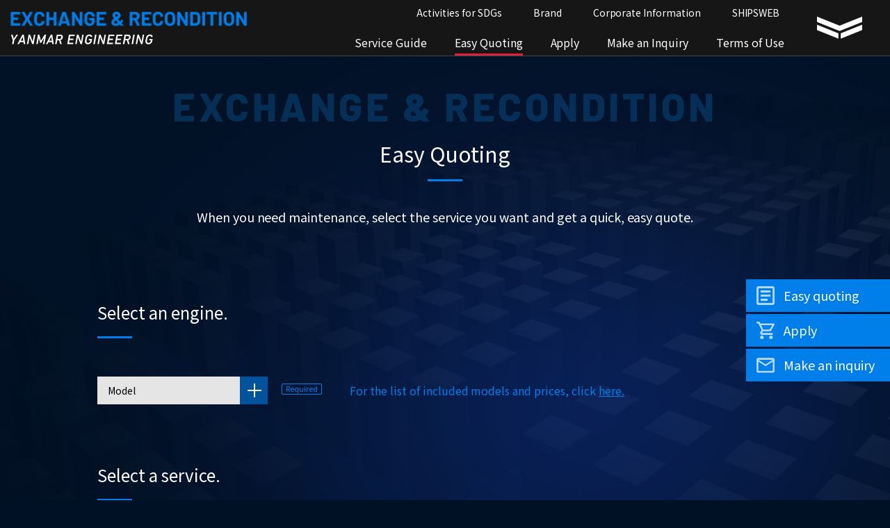

--- FILE ---
content_type: text/html;charset=UTF-8
request_url: https://ye-shipsweb.yanmar.com/sms/estimate/
body_size: 7412
content:



<!DOCTYPE html>
<html lang="en">
<head>
<!-- OmniSegment1 - Start : <head> 内のなるべく上のほうに貼り付け -->
<!-- Google Tag Manager -->
<script type="text/javascript" async src="/resources/js/cmn_omniSegment_top.js"></script>
<!-- End Google Tag Manager -->
<!-- OmniSegment1 - End : <head> 内のなるべく上のほうに貼り付け -->
<meta charset="utf-8">
<meta http-equiv="X-UA-Compatible" content="IE=Edge">
<meta name="viewport" content="width=device-width">
<meta name="format-detection" content="telephone=no">
<title>Easy Quoting | SHIPSWEB EXCHANGE &amp; RECONDITION</title>
<meta name="description" content="SHIPSWEB Exchange services and reconditioning services contribute to the creation of a sustainable society, and realize efficient parts recycling and replacement at low prices.">
<meta name="keywords" content="Yanmar Engineering Co., LTD.,YANMAR,Marine engines,SDGs,Exchange,Recondition,NZ governor,Air starter,Lazor cladding,Piston">
<link rel="apple-touch-icon" href="/resources/image/apple-touch-icon.png">
<link rel="icon" href="/resources/image/favicon.ico">
<link rel="stylesheet" href="/resources/css/sms/style.css">

<link rel="stylesheet" href="/resources/en/css/sms/style.css">

<link rel="stylesheet" href="/resources/css/sms/page/estimate.css">
<link rel="canonical" href="https://ye-shipsweb.yanmar.com/sms/estimate/">
<link rel="alternate" hreflang="en" href="https://ye-shipsweb.yanmar.com/sms/estimate/">
<script async src="https://www.googletagmanager.com/gtag/js?id=UA-162460082-1"></script>
<script>
window.dataLayer = window.dataLayer || [];
function gtag() {
  dataLayer.push(arguments);
}
gtag('js', new Date());
gtag('config', 'UA-162460082-1');
</script>
</head>
<body>
<!-- OmniSegment2 - Start : body直後にこのコード -->
<!-- Google Tag Manager -->




	<!-- Google Tag Manager (noscript) -->
	<noscript><iframe src="https://www.googletagmanager.com/ns.html?id=GTM-K5K33J4W"
	height="0" width="0" style="display:none;visibility:hidden"></iframe></noscript>
	<!-- End Google Tag Manager (noscript) -->
	<script>console.log("Current domain_exeNOS1 : " + 'ye-shipsweb.yanmar.com');</script>


<!-- End Google Tag Manager -->
<!-- OmniSegment2 - End : body直後にこのコード -->
<div class="l-header"></div>
<div class="l-floatingmenu"></div>

<main class="l-contents">
    <h1 class="m-heading-01">
        <span class="m-heading-01__large">EXCHANGE &amp; RECONDITION</span>
        <span class="m-heading-01__medium">Easy Quoting</span>
    </h1>
    <p class="m-lead-01 u-mb100">When you need maintenance, select the service you want and get a quick, easy quote.</p>

    <div class="m-heading-02 u-mb55">
        Select an engine.

    </div>
    <div class="u-mb80">
        <div class="m-flex-01">
            <select id="engine" class="u-sm-mb10">
                 <option value="">Model</option>
                 
                 <option value="M200">M200</option>
                 
                 <option value="M220">M220</option>
                 
                 <option value="T240">T240</option>
                 
                 <option value="T260">T260</option>
                 
                 <option value="6N18">6N18</option>
                 
                 <option value="6N21">6N21</option>
                 
                 <option value="6N260">6N260</option>
                 
                 <option value="6N280">6N280</option>
                 
                 <option value="8N280">8N280</option>
                 
                 <option value="6N330">6N330</option>
                 
                 <option value="8N330">8N330</option>
                 
                 <option value="6EY17">6EY17</option>
                 
                 <option value="6EY18">6EY18</option>
                 
                 <option value="6EY21">6EY21</option>
                 
                 <option value="6EY22">6EY22</option>
                 
                 <option value="6EY26">6EY26</option>
                 
                 <option value="8EY26">8EY26</option>
                 
                 <option value="6N165">6N165</option>
                 
                 <option value="6RY17">6RY17</option>
                 
            </select>

            <span class="m-icon-01 u-ml20 u-sm-ml0">Required</span>

            <div class="m-txt-02 u-ml40 u-sm-ml0">
                For the list of included models and prices, click
                <a class="js-open-01" href="javascript:voide(0);" target="_blank">here.</a>
            </div>
        </div>
        <p id="engine-error-select-required" class="is-error-txt">
        
            
        Please select a Engine model.
        </p>
    </div>

    <div id="pleaseChoiceServiceTitle" class="m-heading-02">Select a service.</div>
    <p id="service-error-quantity-required" class="is-error-txt">
        Please select the apply quantity for each service.
    </p>
    <section class="m-box-section-01">
        <h2 class="m-heading-03 js-trigger-accordion">
            <span>NZ Governor</span>
            
        </h2>
        <div class="m-accordion-01">
            <div class="u-mt30">
                <div class="u-mb30 u-pb40 is-border-dashed">
                    <p class="u-mb5 u-sm-mb5">
                        
                            
                        Enter the quantity of NZ governors to apply.
                        <span class="m-icon-01">Required</span>
                    </p>
                    <div class="m-flex-01 u-mb10">
                        <select id="nz-quantity"></select>
                        <div class="m-txt-02 u-ml40 u-sm-ml0">
                            For products we handle, click
                            <a href="/sms/exchange/nz-governor/#products" target="_blank">here.</a>
                        </div>
                    </div>
                    <p class="u-fz14">* This service covers only the governor body. (The head is not covered.)</p>
                </div>
                <div class="u-mb30">
                    <div class="m-flex-01 u-mb20">
                        <p class="u-mb5 u-sm-mb5">Set of governor motors and other consumables</p>
                        <div class="m-txt-02 u-ml35 u-sm-ml0">
                            For the parts list, click
                            <a class="js-open-02" href="javascript:voide(0);" target="_blank">here.</a>
                        </div>
                        <div class="m-txt-02 u-ml40 u-sm-ml0">
                            <a href="/sms/exchange/nz-governor/#maintenance"
                                target="_blank">Recommended governor head maintenance</a>
                        </div>
                    </div>
                </div>
                <div class="u-mb30">
                    <p class="u-mb5 u-sm-mb5">
                        Select motor voltage.
                        <span class="m-icon-01">Required</span>
                    </p>
                    <div class="m-flex-01">
                        <select id="nz-voltage">
                            
                            <option value="110V"
                                >110V</option>
                            
                            <option value="220V"
                                >220V</option>
                            
                            </select>
                    </div>
                </div>
                <div class="u-mb30 u-pb40 is-border-dashed">
                    <p class="u-mb5 u-sm-mb5">
                        
                            
                        Enter the quantity of consumables to apply.
                        <span class="m-icon-01">Required</span>
                    </p>
                    <div class="m-flex-01">
                        <select id="nz-consumable-num"></select>
                    </div>
                </div>
                <div class="m-txt-03"><input type="checkbox" id="nz-guarantee" class="m-checkbox-01" checked>
                    <label for="nz-guarantee">
                        
                            
                        Tick here to apply <a href="/sms/exchange/nz-governor/#maintenance" target="_blank">the warranty extension program.</a>
                    </label>
                </div>
                <p class="u-txt-blue u-fz14 u-ml30 u-sm-ml25">* It applies to all the NZ governors you apply.</p>
            </div>
        </div>
    </section>

    <section class="m-box-section-01">
        <h2 class="m-heading-03 js-trigger-accordion">
            <span>Air starter</span>
            
        </h2>
        <div class="m-accordion-01">
            <div class="u-mt30">
                <p class="u-mb5 u-sm-mb5">
                        
                            
                        Enter the quantity of air starters to apply.
                    <span class="m-icon-01">Required</span>
                </p>
                <div class="m-flex-01">
                    <select id="airstarter-quantity"></select>
                </div>
            </div>
        </div>
    </section>

    <section class="m-box-section-01">
        <h2 class="m-heading-03 js-trigger-accordion">
            <span>Piston</span>
            
        </h2>
        <div class="m-accordion-01">
            <div class="u-mt35">
                <div class="u-mb30">
                    <p class="u-mb5 u-sm-mb5">
                        
                            
                        Enter the quantity of pistons to apply.
                        <span class="m-icon-01">Required</span>
                    </p>
                    <div class="m-flex-01">
                        <select id="piston-quantity"></select>
                    </div>
                </div>
            </div>
        </div>
    </section>

    <section class="m-box-section-01 u-mb80">
        <h2 class="m-heading-03 js-trigger-accordion">
            <span>Others</span>
            
        </h2>
        <div class="m-accordion-01">
            <div class="m-flex-01 u-mt40">
                <p class="u-fz14 u-sm-mb15 u-mr40 u-sm-mr0">For our reconditioning service for other parts, please inquire here.</p>
                <a class="m-btn-03" href="/sms/contact/" target="_blank">Inquire</a>
            </div>
        </div>
    </section>

    <button type="button" id="auto-calc" class="m-btn-01 u-mb120">Automatic quote calculation</button>

    <div class="m-table-01-wrap">
        <table class="m-table-01">
            <thead>
                <tr>
                    <th>Service</th>
                    <th>Model</th>
                    <th>Quantity</th>
                    <th>Unit price</th>
                    <th>Estimated amount</th>
                    <th>Standard delivery date</th>
                    <th></th>
                </tr>
            </thead>
            <tbody id="table-content"></tbody>
        </table>
    </div>

    <p class="u-mt10 u-mb35 u-txt-right">* Please contact us for details of the delivery date.</p>
    <div class="form-result u-mb30">
        <div class="form-result__item">Total estimated amount</div>
        <div id="total" class="form-result__price"></div>
    </div>

    <dl class="m-list-01 u-mb90">
        <dt>Remarks</dt>
        <dd>NZ governor and air starter prices will be quoted assuming that your used product will be traded in. If the used product cannot be traded in, we will provide another quote.</dd>
        <dd>The quote for a piston includes overlaying of the first and second ring grooves and defric coating of sliding surfaces. We will provide another quote if the scope of work changes.</dd>
        <dd>The quote does not include the delivery fee, consumption tax and packing cost. We kindly ask that you pay such costs separately as necessary.</dd>
        <dd>The details are based on the Terms of Service for individual services. Please contact us if you have any concerns.</dd>
    </dl>

    <div class="form-unit-02 u-mb100 u-sm-mb35">
        <div class="form-unit-02__txt">If a written quote needs to have your name and other information, please fill out the blanks below.</div>
        <dl class="form-unit-02__row">
            <dt class="form-unit-02__item">Company name</dt>
            <dd class="form-unit-02__value"><input type="text" id="company-name-input" maxlength="56" /></dd>
            <dt class="form-unit-02__item">Ship name</dt>
            <dd class="form-unit-02__value"><input type="text" id="ship-name-input" maxlength="100" /></dd>
        </dl>
    </div>

    <ul class="m-btn-list">
        <li>
            <button type="button" id="quotation-btn" class="m-btn-01 u-mb20 u-sm-mb15">Download a quote</button>
        </li>
        <li>
            <button type="button" id="order-btn" class="m-btn-01">Place an apply here</button>
            <br>You can place an apply <br>with the information above.
        </li>
    </ul>
</main><!-- /.l-contents -->

<div class="l-footer"></div>
 



<div class="m-popup-01" style="display: none;">
<div class="m-popup-01__clickable js-close"></div>
<div class="m-popup-01__inner">
    <div class="m-popup-01__close js-close"></div>
    <div class="m-popup-01__content">
        <div class="m-popup-01__ttl">List of included models and prices</div>
        <div class="m-popup-01__table-wrap">
            <table class="u-mb10 u-sm-mb15">
                <thead>
                    <tr>
                        <th>Model</th>
                        <th>NZ governor</th>
                        <th>Air starter</th>
                        <th>Piston</th>
                    </tr>
                </thead>
                <tbody>
                    
                    <tr>
                        <th>M200</th>
                        
                        <td>
                        
                            ー
                            
                        
                        </td>
                        
                        <td>
                        
                            ー
                            
                        
                        </td>
                        
                        <td>
                        
                            
                            
                                JPY207,000
                            
                        
                        </td>
                        
                    </tr>
                    
                    <tr>
                        <th>M220</th>
                        
                        <td>
                        
                            ー
                            
                        
                        </td>
                        
                        <td>
                        
                            ー
                            
                        
                        </td>
                        
                        <td>
                        
                            
                            
                                JPY218,000
                            
                        
                        </td>
                        
                    </tr>
                    
                    <tr>
                        <th>T240</th>
                        
                        <td>
                        
                            ー
                            
                        
                        </td>
                        
                        <td>
                        
                            ー
                            
                        
                        </td>
                        
                        <td>
                        
                            
                            
                                JPY257,000
                            
                        
                        </td>
                        
                    </tr>
                    
                    <tr>
                        <th>T260</th>
                        
                        <td>
                        
                            ー
                            
                        
                        </td>
                        
                        <td>
                        
                            ー
                            
                        
                        </td>
                        
                        <td>
                        
                            
                            
                                JPY276,000
                            
                        
                        </td>
                        
                    </tr>
                    
                    <tr>
                        <th>6N18</th>
                        
                        <td>
                        
                            
                            
                                JPY315,000
                            
                        
                        </td>
                        
                        <td>
                        
                            
                            
                                JPY350,000
                            
                        
                        </td>
                        
                        <td>
                        
                            
                            
                                JPY197,000
                            
                        
                        </td>
                        
                    </tr>
                    
                    <tr>
                        <th>6N21</th>
                        
                        <td>
                        
                            
                            
                                JPY315,000
                            
                        
                        </td>
                        
                        <td>
                        
                            
                            
                                JPY350,000
                            
                        
                        </td>
                        
                        <td>
                        
                            
                            
                                JPY215,000
                            
                        
                        </td>
                        
                    </tr>
                    
                    <tr>
                        <th>6N260</th>
                        
                        <td>
                        
                            ー
                            
                        
                        </td>
                        
                        <td>
                        
                            ー
                            
                        
                        </td>
                        
                        <td>
                        
                            
                            
                                JPY276,000
                            
                        
                        </td>
                        
                    </tr>
                    
                    <tr>
                        <th>6N280</th>
                        
                        <td>
                        
                            ー
                            
                        
                        </td>
                        
                        <td>
                        
                            ー
                            
                        
                        </td>
                        
                        <td>
                        
                            
                            
                                JPY290,000
                            
                        
                        </td>
                        
                    </tr>
                    
                    <tr>
                        <th>8N280</th>
                        
                        <td>
                        
                            ー
                            
                        
                        </td>
                        
                        <td>
                        
                            ー
                            
                        
                        </td>
                        
                        <td>
                        
                            
                            
                                JPY290,000
                            
                        
                        </td>
                        
                    </tr>
                    
                    <tr>
                        <th>6N330</th>
                        
                        <td>
                        
                            ー
                            
                        
                        </td>
                        
                        <td>
                        
                            ー
                            
                        
                        </td>
                        
                        <td>
                        
                            
                            
                                JPY322,000
                            
                        
                        </td>
                        
                    </tr>
                    
                    <tr>
                        <th>8N330</th>
                        
                        <td>
                        
                            ー
                            
                        
                        </td>
                        
                        <td>
                        
                            ー
                            
                        
                        </td>
                        
                        <td>
                        
                            
                            
                                JPY322,000
                            
                        
                        </td>
                        
                    </tr>
                    
                    <tr>
                        <th>6EY17</th>
                        
                        <td>
                        
                            ー
                            
                        
                        </td>
                        
                        <td>
                        
                            ー
                            
                        
                        </td>
                        
                        <td>
                        
                            
                            
                                JPY187,000
                            
                        
                        </td>
                        
                    </tr>
                    
                    <tr>
                        <th>6EY18</th>
                        
                        <td>
                        
                            
                            
                                JPY315,000
                            
                        
                        </td>
                        
                        <td>
                        
                            
                            
                                JPY350,000
                            
                        
                        </td>
                        
                        <td>
                        
                            
                            
                                JPY197,000
                            
                        
                        </td>
                        
                    </tr>
                    
                    <tr>
                        <th>6EY21</th>
                        
                        <td>
                        
                            
                            
                                JPY280,000
                            
                        
                        </td>
                        
                        <td>
                        
                            
                            
                                JPY350,000
                            
                        
                        </td>
                        
                        <td>
                        
                            
                            
                                JPY215,000
                            
                        
                        </td>
                        
                    </tr>
                    
                    <tr>
                        <th>6EY22</th>
                        
                        <td>
                        
                            
                            
                                JPY320,000
                            
                        
                        </td>
                        
                        <td>
                        
                            
                            
                                JPY350,000
                            
                        
                        </td>
                        
                        <td>
                        
                            
                            
                                JPY218,000
                            
                        
                        </td>
                        
                    </tr>
                    
                    <tr>
                        <th>6EY26</th>
                        
                        <td>
                        
                            ー
                            
                        
                        </td>
                        
                        <td>
                        
                            
                            
                                JPY430,000
                            
                        
                        </td>
                        
                        <td>
                        
                            
                            
                                JPY276,000
                            
                        
                        </td>
                        
                    </tr>
                    
                    <tr>
                        <th>8EY26</th>
                        
                        <td>
                        
                            ー
                            
                        
                        </td>
                        
                        <td>
                        
                            
                            
                                JPY430,000
                            
                        
                        </td>
                        
                        <td>
                        
                            
                            
                                JPY276,000
                            
                        
                        </td>
                        
                    </tr>
                    
                    <tr>
                        <th>6N165</th>
                        
                        <td>
                        
                            ー
                            
                        
                        </td>
                        
                        <td>
                        
                            ー
                            
                        
                        </td>
                        
                        <td>
                        
                            
                            
                                JPY182,000
                            
                        
                        </td>
                        
                    </tr>
                    
                    <tr>
                        <th>6RY17</th>
                        
                        <td>
                        
                            ー
                            
                        
                        </td>
                        
                        <td>
                        
                            ー
                            
                        
                        </td>
                        
                        <td>
                        
                            
                            
                                JPY182,000
                            
                        
                        </td>
                        
                    </tr>
                    
                </tbody>
            </table>
        </div>
        <p class="m-popup-01__txt">* The service covers only TDI air starters.<br>Air starters covered by the service: 45MA, T510, T112V</p>
    </div>
</div>
</div>
 <div class="m-popup-02"></div>
<script src="/webjars/jquery/3.3.1/jquery.min.js"></script>
<script src="/webjars/jquery-ui/1.12.1/jquery-ui.min.js"></script>
<script src="/resources/js/sms/sms.js"></script>
<script src="/resources/js/sms/sms-datepicker.js"></script>
<script src="/resources/js/sms/sms-inputCheck.js"></script>

    
    
        <script src="/resources/en/js/sms/sms-moduleInclude.js"></script>
    

<script type= text/javascript>
// 単価
let governorUnitPrice = 0;
let airStarterUnitPrice = 0;
let pistonUnitPrice = 0;
const acceUnitPrice = {"110V":97700,"220V":119000,"―":80000};
const yen = (false) ? '\xA5' : 'JPY';
$(function(){
    // 合計値
    $('#total').text(addSymbol(0));

    //エンジン型式のセレクトボックス切替時
    $('#engine').change(function() {
        // 値が空の場合、全サービス初期化
        if ($(this).val() == ''){
            createMaxQuantityPullDown('#nz-quantity', 0);
            createMaxQuantityPullDown('#nz-consumable-num', 0);
            createMaxQuantityPullDown('#airstarter-quantity', 0);
            createMaxQuantityPullDown('#piston-quantity', 0);
            return;
        }
        //型式情報を全て取得
        $.ajax({
            url : '/sms/estimate/getEngineInfo',
            type : 'POST',
            scriptCharset : 'UTF-8',
            dataType : 'json',
            data : {
                engineModel : $('#engine').val()
            },
            beforeSend : function(xhr) {
                xhr.setRequestHeader('X-CSRF-TOKEN', 'feaa5dac-ceac-457b-8ad6-bfc28fe8d6de');
            }
        }).done (function(data) {
            // ガバナ
            if (data.governor.dataFlg){
                createMaxQuantityPullDown('#nz-quantity', data.governor.maxQuantity);
                // 消耗品の最大注文数量はガバナ最大注文数量と合わせる
                createMaxQuantityPullDown('#nz-consumable-num', data.governor.maxQuantity);
                governorUnitPrice = data.governor.unitPrice;
            } else {
                createMaxQuantityPullDown('#nz-quantity', 0);
                createMaxQuantityPullDown('#nz-consumable-num', 0);
                governorUnitPrice = 0;
            }
            // エアスターター
            if (data.airStarter.dataFlg){
                createMaxQuantityPullDown('#airstarter-quantity', data.airStarter.maxQuantity);
                airStarterUnitPrice = data.airStarter.unitPrice;
            } else {
                createMaxQuantityPullDown('#airstarter-quantity', 0);
                airStarterUnitPrice = 0;
            }
            // ピストン
            if (data.piston.dataFlg){
                createMaxQuantityPullDown('#piston-quantity', data.piston.maxQuantity);
                pistonUnitPrice = data.piston.unitPrice;
            } else {
                createMaxQuantityPullDown('#piston-quantity', 0);
                pistonUnitPrice = 0;
            }
        }).fail (function (xhr, ajaxOptions, thrownError){
            ajaxError(xhr, ajaxOptions, thrownError);
        });
    });
    $('#engine').trigger('change');

    // 見積り自動計算ボタン押下時
    $('#auto-calc').click(function() {
        //USER GRAM イベントタグ呼び出し
        usergram_event_conversion('event','sms_estimate');

        // チェック処理
        if (!inputCheck()) return;
        // 見積表の更新
        tableCreate();
    });

    // 削除のクリックイベント
    $('body').on('click', '.m-btn-delete' , function(e) {
        // 親のtrを削除する
        const targetDom = $(e.target).closest('tr');
        if($(targetDom).hasClass('governorTableRow')){
            // ガバナ親
            delRow(targetDom);
            // 子要素も削除する
            delRow($('.subGovernorOption'));
            //$('.subGovernorOption').remove();
            // 初期化
            $('#nz-quantity').val('0');
            $('#nz-consumable-num').val('0');
            $('#nz-guarantee').prop('checked', false);
        }else if($(targetDom).hasClass('governorSubRow01')){
            // ガバナ子 消耗品注文数量
            delRow(targetDom);
            // 0に戻す
            $('#nz-consumable-num').val('0');
        }else if($(targetDom).hasClass('governorSubRow02')){
            // ガバナ子 延長保証
            delRow(targetDom);
            // チェックを外す
            $('#nz-guarantee').prop('checked', false);
        }else if($(targetDom).hasClass('airStarterTableRow')){
            // エアスターター
            delRow(targetDom);
            // 0に戻す
            $('#airstarter-quantity').val('0');
        }else if($(targetDom).hasClass('pistonTableRow')){
            // ピストン
            delRow(targetDom);
            // 0に戻す
            $('#piston-quantity').val('0');
        }
    });

    // 見積り書ダウンロード押下時
    $('#quotation-btn').click(function() {

        //USER GRAM コンバージョンタグ呼び出し
        usergram_event_conversion('cv','sms_est_download');

        // チェック処理
        if (!inputCheck()) return;
        // ボタン連打対応
        $('#quotation-btn').prop('disabled', true);
        $.ajax({
            url : "/sms/estimate/quotationDownload",
            type :"POST",
            scriptCharset : 'UTF-8',
            dataType : "json",
            data : {
                inputDataJson : JSON.stringify(makeSmsOrderBean()),
                today : getUsDate() // 日付はクライアントPC(海外時差を考慮)
            },
            beforeSend : function(xhr) {
                xhr.setRequestHeader('X-CSRF-TOKEN', 'feaa5dac-ceac-457b-8ad6-bfc28fe8d6de');
            }
        }).done (function(data) {
            if(!data.isError){
                // ファイル名の日付はクライアントPC(海外時差を考慮)
                downloadFile(data.dataBase64, getNowDate() + '_' + data.fileName, "application/pdf");
            }
            // ボタン連打対応
            $('#quotation-btn').prop('disabled', false);
        }).fail (function(xhr, ajaxOptions, thrownError){
            // ボタン連打対応
            $('#quotation-btn').prop('disabled', false);
            ajaxError(xhr, ajaxOptions, thrownError);
        });
    });

    // 注文ボタン押下時
    $('#order-btn').click(function() {

        //USER GRAM コンバージョンタグ呼び出し
        usergram_event_conversion('cv','sms_est_order');

        // ボタン連打対応
        $('#order-btn').prop('disabled', true);
        // チェック処理
        if (!inputCheck()){
            // ボタン連打対応
            $('#order-btn').prop('disabled', false);
            return;
        }
        // 注文画面に遷移
        $('<form/>', {
            name : 'estimate_form',
            action : '/sms/order/inputOrder',
            method : 'post'
        }).append($('<input/>', {
            type : 'hidden',
            name : '_csrf',
            value : 'feaa5dac-ceac-457b-8ad6-bfc28fe8d6de'
        })).append($('<input/>', {
            type : 'hidden',
            name : 'inputDataJson',
            value : JSON.stringify(makeSmsOrderBean())
         })).appendTo(document.body).submit();
    });
});

/**
 * 行削除(アニメーション)
 */
function delRow(target){
    target.find('td > div').slideUp(400, function(){
        target.remove();
        estimateCalc(); //合計を再計算
    });
}

/**
 * 入力チェック
 */
function inputCheck(){
    //【初期化】
    errorCheckInit();
    //【必須】エンジン型式・サービス数量
    if(requiredSelectCheck('engine')) {
        serviceQuantityCheck();
    }
    // エラー処理終了時
    return errorCheckFinish();
}

/**
 * テーブルを生成
 */
function tableCreate(){
    //テーブルを空にする
    $('#table-content').empty();
    const engineModel = $('#engine').val();
    //ガバナ
    const governorQuantity = Number($('#nz-quantity').val());
    if (governorQuantity > 0) {
        addRow('governorTableRow', 'NZ governor',
            engineModel, governorQuantity, governorUnitPrice, '2 weeks after receiving an apply');
        //ガバナ 消耗品
        const consumableNum = Number($('#nz-consumable-num').val());
        const voltage = $('#nz-voltage').val();
        if (consumableNum > 0) {
            addRow('subGovernorOption,governorSubRow01', '&emsp;Consumables', voltage,
                    consumableNum, acceUnitPrice[voltage], 'ー');
        }
        //ガバナ 延長保証
        if ($('#nz-guarantee').prop('checked')) {
            addRow('subGovernorOption,governorSubRow02', '&emsp;Warranty extension', 'ー',
                    governorQuantity, acceUnitPrice['―'], 'ー');
        }
    }
    // エアスターター
    const airstarterQuantity = Number($('#airstarter-quantity').val());
    if (airstarterQuantity > 0) {
        addRow('airStarterTableRow', 'Air starter',
            engineModel, airstarterQuantity, airStarterUnitPrice, '2 weeks after receiving an apply');
    }
    // ピストン
    const pistonQuantity = Number($('#piston-quantity').val());
    if (pistonQuantity > 0) {
        addRow('pistonTableRow', 'Piston',
            engineModel, pistonQuantity, pistonUnitPrice, '2 weeks after receiving an apply');
    }
    // 合計を再計算
    estimateCalc();
}

/**
 * 見積表に列追加
 */
function addRow(classCd, serviceName, engineModel, quantity, unitPrice, estimatedAmount){
    const tr = $('<tr></tr>');
    const classIdArray = classCd.split(',');
    classIdArray.forEach(function(element){
        $(tr).addClass(element);
    });
    $('<td><div style="display: none;">' + serviceName + '</div></td>').appendTo(tr); //サービス
    $('<td><div style="display: none;">' + engineModel + '</div></td>').appendTo(tr); //型式
    $('<td><div style="display: none;">' + quantity + '</div></td>').appendTo(tr); //数量
    $('<td><div style="display: none;">' + addSymbol(unitPrice) + '</div></td>').appendTo(tr); //単価
    $('<td class="estimate-unit_price"><div style="display: none;">' + addSymbol(unitPrice * quantity)+ '</div></td>').appendTo(tr); //見積金額
    $('<td><div style="display: none;">' + estimatedAmount + '</div></td>').appendTo(tr); //標準納期
    $('<td><div style="display: none;"><button type="button" class="m-btn-delete">Delete</button></div></td>').appendTo(tr); //削除ボタン
    $('#table-content').append(tr);
    $('#table-content tr').find('td > div').slideDown(400);
}

/**
* 合計を再計算
*/
function estimateCalc(){
    let sum = 0;
    $('.estimate-unit_price').each(function(index, element){
        sum = sum + parseInt(trimSymbol($(element).text()));
    });
    $('#total').text(addSymbol(sum));
}

/**
* 記号を取る
*/
function trimSymbol(txt){
    return txt.replace(yen,'').replace(/,/g,'');
}

/**
* 記号を付ける
*/
function addSymbol(txt){
    return yen + Number(txt).toLocaleString();
}

/**
* 注文画面用JSON作成
*/
function makeSmsOrderBean(){
    // postする際の型
    const returnBean = {"userInfo":{"shipswebId":"","company":"","countryCd":"","country":"","zip":"","prefecturesCd":null,"prefectures":"","municipalities":"","building":"","tel":"","fax":"","manager":"","mail":""},"shipInfo":{"shipName":"","imo":"","engine":"","engineNo1":"","engineNo2":"","engineNo3":"","engineNo4":""},"governorOrder":{"quantity":0,"deliveryDate":"","voltage":"","consumableNum":0,"guarantee":true,"guaranteeStr":"","receiptInfo":{"countryCd":"","country":"","zip":"","prefecturesCd":null,"prefectures":"","municipalities":"","building":"","tel":"","to":"","remarks":""}},"airStarterOrder":{"quantity":0,"deliveryDate":"","receiptInfo":{"countryCd":"","country":"","zip":"","prefecturesCd":null,"prefectures":"","municipalities":"","building":"","tel":"","to":"","remarks":""}},"pistonOrder":{"quantity":0,"deliveryDate":"","receiptInfo":{"countryCd":"","country":"","zip":"","prefecturesCd":null,"prefectures":"","municipalities":"","building":"","tel":"","to":"","remarks":""}}};
    // 型式
    returnBean.shipInfo.engine = $('#engine').val();
    // ガバナ
    returnBean.governorOrder.quantity = Number($('#nz-quantity').val());
    returnBean.governorOrder.voltage = $('#nz-voltage').val();
    returnBean.governorOrder.consumableNum = Number($('#nz-consumable-num').val());
    returnBean.governorOrder.guarantee = $('#nz-guarantee').prop('checked');
    // エアスターター
    returnBean.airStarterOrder.quantity = Number($('#airstarter-quantity').val());
    // ピストン
    returnBean.pistonOrder.quantity = Number($('#piston-quantity').val());
    // 会社名と船名
    returnBean.userInfo.company = $('#company-name-input').val();
    returnBean.shipInfo.shipName = $('#ship-name-input').val();
    return returnBean;
}
//戻るボタンで遷移したときの処理
window.onpageshow = function(event) {
    if (event.persisted) {
        $('#order-btn').prop('disabled', false);
    }
    let entries = performance.getEntriesByType("navigation");
    entries.forEach(function(entry) {
        if(entry.type == 'back_forward') {
            $('#order-btn').prop('disabled', false);
        }
    });
};
</script>
<!-- UserGram 共通タグ -->





<!-- USERGRAM Attributes -->
<script type="text/javascript">
var userId = "";
window.ugattr = window.ugattr || {};
ugattr['serviceId'] = userId;
</script>
<!-- USERGRAM Attributes end -->


<!-- USERGRAM -->
<script type="text/javascript">
(function(){var a=window,b=document,c=a.usergram=a.usergram||[],d,e;
c.l||(c.s=(new Date()).getTime(),c.l=!0,d=b.getElementsByTagName('script')[0],
e=b.createElement('script'),e.type='text/javascript',e.async=true,
e.src='//code.usergram.info/js/usergram.js',d.parentNode.insertBefore(e,d))})();

window.usergram=window.usergram||[],window.ugattr=window.ugattr||{};
usergram.push(['send','UgohWT-1','pv',ugattr]);
</script>
<!-- USERGRAM end -->


<!-- USERGRAM -->
<script type="text/javascript">
/*
* @tParameter event or cv
* @Parameter ç»é¢ãã¨ã«æå®ãããå¤
*
*/
function usergram_event_conversion(tParameter,Parameter){
    (function(){var a=window,b=document,c=a.usergram=a.usergram||[],d,e;
    c.l||(c.s=(new Date()).getTime(),c.l=!0,d=b.getElementsByTagName('script')[0],
    e=b.createElement('script'),e.type='text/javascript',e.async=true,
    e.src='//code.usergram.info/js/usergram.js',d.parentNode.insertBefore(e,d))})();

    window.usergram=window.usergram||[],window.ugattr=window.ugattr||{};
    usergram.push(['send','UgohWT-1',tParameter,Parameter,ugattr]);

    //ã­ã°ãåºã
    console.log("usergram_OK : "+Parameter);
}
</script>
<!-- USERGRAM end -->
</body>
</html>

--- FILE ---
content_type: text/html;charset=UTF-8
request_url: https://ye-shipsweb.yanmar.com/resources/en/lib/sms/header.html
body_size: -850
content:
<div class="l-header__inner">
  <a class="l-header__logo" href="/sms"><img src="/resources/img/sms/common/logo.png" alt="EXCHANGE&RECONDITION YANMAR ENGINEERING"></a>
  <div class="l-header__sp-nav">
    <nav class="l-header__nav">
      <div class="l-header__nav-list-container">
        <ul class="l-header__nav-list">
          <li class="l-header__nav-item"><span class="l-header__nav-link">Service Guide<i></i></span>
            <div class="l-header__megamenu">
              <div class="l-header__megamenu-row">
                <div class="l-header__megamenu-col">
                  <div class="l-header__megamenu-ttl"><a href="/sms/exchange/">EXCHANGE SERVICE</a></div>
                  <ul class="l-header__megamenu-list">
                    <li><a href="/sms/exchange/nz-governor/">NZ governor exchange service</a></li>
                    <li><a href="/sms/exchange/air-starter/">Air starter exchange service</a></li>
                  </ul>
                </div>
                <div class="l-header__megamenu-col">
                  <div class="l-header__megamenu-ttl"><a href="/sms/recondition/">RECONDITION SERVICE</a></div>
                  <ul class="l-header__megamenu-list">
                    <li><a href="/sms/recondition/piston/">Piston reconditioning service</a></li>
                    <li><a href="/sms/recondition/piston/#other">Other parts</a></li>
                  </ul>
                </div>
              </div>
            </div>
          </li>
          <li class="l-header__nav-item"><a class="l-header__nav-link" href="/sms/estimate/">Easy Quoting</a></li>
          <li class="l-header__nav-item"><a class="l-header__nav-link" href="/sms/order/">Apply</a></li>
          <li class="l-header__nav-item"><a class="l-header__nav-link" href="/sms/contact/">Make an Inquiry</a></li>
          <li class="l-header__nav-item"><span class="l-header__nav-link is-open-blue">Terms of Use<i></i></span>
            <div class="l-header__megamenu">
              <div class="l-header__megamenu-row is-terms">
                <div class="l-header__megamenu-col">
                  <ul class="l-header__megamenu-list">
                    <li><a href="/resources/en/pdf/sms/service/nz-governor/terms-nz-governor.pdf" target="_blank">Terms of Use for NZ governor exchange service</a></li>
                    <li><a href="/resources/en/pdf/sms/service/air-starter/terms-air-starter.pdf" target="_blank">Terms of Use for Air starter exchange service</a></li>
                    <li><a href="/resources/en/pdf/sms/service/piston/terms-piston.pdf" target="_blank">Terms of Use for Piston reconditioning service</a></li>
                  </ul>
                </div>
              </div>
            </div>
          </li>
        </ul>
        <ul class="l-header__nav-list">
          <li class="l-header__nav-item"><a class="l-header__nav-link" href="/sms/#sdgs">Activities for SDGs</a></li>
          <li class="l-header__nav-item"><a class="l-header__nav-link is-blank" href="https://www.youtube.com/watch?v=4CQm3WKpi6Q" target="_blank">Brand<img class="pc-none is-play" src="/resources/img/sms/common/icon_play.png" width="15" alt=""></a></li>
          <li class="l-header__nav-item"><a class="l-header__nav-link is-blank" href="https://www.yanmar.com/global/about/company/ye/ye_about/about.html" target="_blank">Corporate Information<img class="pc-none" src="/resources/img/sms/common/icon_window.png" width="11" alt=""></a></li>
          <li class="l-header__nav-item"><a class="l-header__nav-link is-blank" href="/" target="_blank">SHIPSWEB<img class="pc-none" src="/resources/img/sms/common/icon_window.png" width="11" alt=""></a></li>
        </ul>
      </div>
    </nav>
    <!--
    <ul class="l-header__lang">
      <li class="l-header__lang-item"><a class="l-header__lang-link is-current" href="/sms/"><span>JA</span><span>JAPANESE</span></a></li>
      <li class="l-header__lang-item">
        <span>EN</span>
        <span>ENGLISH</span>
      </li>
    </ul>
    -->
    <div class="l-header__logo-y"><img src="/resources/img/sms/common/logo_y.png" alt=""></div>
  </div>
  <div class="l-header__btn js-hamburger"><span></span></div>
</div>

--- FILE ---
content_type: text/html;charset=UTF-8
request_url: https://ye-shipsweb.yanmar.com/resources/en/lib/sms/footer.html
body_size: -1698
content:
<small>Copyright &copy; YANMAR ENGINEERING CO.,LTD.</small>

--- FILE ---
content_type: text/html;charset=UTF-8
request_url: https://ye-shipsweb.yanmar.com/resources/en/lib/sms/floatingmenu.html
body_size: -1617
content:
<ul class="l-floatingmenu__list">
  <li><a class="is-estimate" href="/sms/estimate/">Easy quoting</a></li>
  <li><a class="is-order" href="/sms/order/">Apply</a></li>
  <li><a class="is-contact" href="/sms/contact/">Make an inquiry</a></li>
</ul>

--- FILE ---
content_type: text/html;charset=UTF-8
request_url: https://ye-shipsweb.yanmar.com/resources/en/lib/sms/popup-02.html
body_size: -1342
content:
<div class="m-popup-02__clickable js-close"></div>
<div class="m-popup-02__inner">
  <div class="m-popup-02__close js-close"></div>
  <div class="m-popup-02__content">
    <div class="m-popup-02__ttl">Set of consumables</div>
    <div class="m-popup-02__table-wrap">
      <table class="u-mb40 u-sm-mb20">
        <thead>
          <tr>
            <th>Voltage</th>
            <th>Parts Name</th>
            <th>Parts No.</th>
            <th>Quantity</th>
          </tr>
        </thead>
        <tbody>
          <tr>
            <th rowspan="5" valign="top">110V</th>
            <td>BRAKE SHOE</td>
            <td>158510-64620</td>
            <td>4</td>
          </tr>
          <tr>
            <td>SPRING,BRAKE SHOE</td>
            <td>158510-64630</td>
            <td>4</td>
          </tr>
          <tr>
            <td>BEARING,BALL</td>
            <td>158510-64701</td>
            <td>1</td>
          </tr>
          <tr>
            <td>BEARING,BALL</td>
            <td>158510-64711</td>
            <td>1</td>
          </tr>
          <tr>
            <td>CONDENSER</td>
            <td>158510-64510</td>
            <td>1</td>
          </tr>
          <tr>
            <th></th>
            <td></td>
            <td>Total estimated amount</td>
            <td>JPY17,890</td>
          </tr>
        </tbody>
      </table>
      <table class="u-mb10 u-sm-mb15">
        <thead>
          <tr>
            <th>Voltage</th>
            <th>Parts Name</th>
            <th>Parts No.</th>
            <th>Quantity</th>
          </tr>
        </thead>
        <tbody>
          <tr>
            <th rowspan="5" valign="top">220V</th>
            <td>BRAKE SHOE</td>
            <td>158510-64620</td>
            <td>4</td>
          </tr>
          <tr>
            <td>SPRING,BRAKE SHOE</td>
            <td>158510-64630</td>
            <td>4</td>
          </tr>
          <tr>
            <td>BEARING,BAL</td>
            <td>158510-64701</td>
            <td>1</td>
          </tr>
          <tr>
            <td>BEARING,BALL</td>
            <td>158510-64711</td>
            <td>1</td>
          </tr>
          <tr>
            <td>CONDENSER</td>
            <td>46150-053630</td>
            <td>1</td>
          </tr>
          <tr>
            <th></th>
            <td></td>
            <td>Total estimated amount</td>
            <td>JPY17,760</td>
          </tr>
        </tbody>
      </table>
    </div>
  </div>
</div>

--- FILE ---
content_type: text/css;charset=UTF-8
request_url: https://ye-shipsweb.yanmar.com/resources/css/sms/style.css
body_size: 35975
content:
@charset "UTF-8";
/* ===================================================================
 CSS Document

 file name  : base.css
 style info : Initial Style
=================================================================== */
@import url("https://fonts.googleapis.com/css2?family=Noto+Sans+JP:wght@300;400;500;600;700&family=Barlow:wght@300;500;600;700;800&display=swap");
/* 差異有り */
.parent-no-scroll {
    overflow-x: hidden;
    overflow-y: hidden;
    padding-right: 15px; /* 横のリフローを避ける */
    padding-bottom: 15px; /* 縦のリフローを避ける */
}

body, div, dl, dt, dd {
  margin: 0;
  padding: 0;
}

ul, ol {
  margin: 0;
  padding: 0;
}

ul li, ol li {
  margin: 0;
  padding: 0;
}

h1, h2, h3, h4, h5, h6, pre, form, fieldset, input, textarea, p, blockquote, th, td, section, nav, article, aside, hgroup, header, address, figure, figcaption {
  margin: 0;
  padding: 0;
}

address, caption, cite, code, dfn, em, strong, th, var {
  font-style: normal;
  font-weight: normal;
}

table {
  border-collapse: collapse;
  border-spacing: 0;
}

q:before, q:after {
  content: '';
}

object, embed {
  vertical-align: top;
}

legend {
  display: none;
}

h1, h2, h3, h4, h5, h6 {
  font-weight: normal;
}

img, abbr, acronym, fieldset {
  border: 0;
}

img {
  vertical-align: top;
  -ms-interpolation-mode: bicubic;
}

ul li, ol li {
  list-style-type: none;
}

a, button, input, textarea {
  outline: none;
}

img {
  -webkit-box-shadow: #000 0 0 0;
  box-shadow: #000 0 0 0;
}

x:-moz-any-link, x:default {
  box-shadow: #000 0 0 0;
}

a {
  color: #fff;
  text-decoration: none;
  -webkit-transition: opacity .3s ease;
  -o-transition: opacity .3s ease;
  transition: opacity .3s ease;
}

* {
  -webkit-box-sizing: border-box;
  box-sizing: border-box;
}

html {
  font: 62.5%/1.231 "Noto Sans JP", "ヒラギノ角ゴシック Pro", "Hiragino Kaku Gothic Pro", 游ゴシック体, "Yu Gothic", YuGothic, メイリオ, Meiryo, Osaka, "ＭＳ Ｐゴシック", "MS PGothic", sans-serif;
}

body {
  font-size: 1.0rem;
  letter-spacing: -0.001em;
  -webkit-text-size-adjust: 100%;
}

select, input, button, textarea, table {
  font: 1rem "Noto Sans JP", "ヒラギノ角ゴシック Pro", "Hiragino Kaku Gothic Pro", 游ゴシック体, "Yu Gothic", YuGothic, メイリオ, Meiryo, Osaka, "ＭＳ Ｐゴシック", "MS PGothic", sans-serif;
}

pre, code, kbd, samp, tt {
  font-family: "Noto Sans JP", "ヒラギノ角ゴシック Pro", "Hiragino Kaku Gothic Pro", 游ゴシック体, "Yu Gothic", YuGothic, メイリオ, Meiryo, Osaka, "ＭＳ Ｐゴシック", "MS PGothic", sans-serif;
  line-height: 1;
}

img {
  max-width: 100%;
  height: auto;
}

body {
  color: #fff;
  font-size: 1.4rem;
  line-height: 1.8;
  word-wrap: break-word;
  background: #011125 url(/resources/img/sms/common/body_bg.jpg) no-repeat center 0/cover fixed;
}

body * {
  -webkit-box-sizing: border-box;
          box-sizing: border-box;
}

main {
  display: block;
}

.l-contents {
  max-width: 1040px;
  margin-left: auto;
  margin-right: auto;
  padding: 70px 5% 35px;
}

.l-floatingmenu {
  position: fixed;
  z-index: 10;
  display: -webkit-box;
  display: -webkit-flex;
  display: -ms-flexbox;
  display: flex;
  -webkit-box-align: center;
  -webkit-align-items: center;
      -ms-flex-align: center;
          align-items: center;
}

.l-floatingmenu.is-hide {
  display: none;
}

.l-floatingmenu a {
  display: -webkit-box;
  display: -webkit-flex;
  display: -ms-flexbox;
  display: flex;
  background-color: #000;
  background-repeat: no-repeat;
  padding: 28px 0 0;
}

.l-floatingmenu a.is-estimate {
  background-image: url(/resources/img/sms/common/icon_estimate.png);
}

.l-floatingmenu a.is-contact {
  background-image: url(/resources/img/sms/common/icon_contact.png);
}

.l-floatingmenu a.is-order {
  background-image: url(/resources/img/sms/common/icon_order.png);
}

.l-footer {
  font-size: 1.2rem;
  text-align: center;
  padding: 20px;
}

.l-header {
  background: #161616;
  border-bottom: 1px solid #474747;
  position: fixed;
  top: 0;
  left: 0;
  z-index: 100;
  width: 100%;
}

.l-header img {
  vertical-align: middle;
}

.l-header__inner {
  display: -webkit-box;
  display: -webkit-flex;
  display: -ms-flexbox;
  display: flex;
  -webkit-box-align: center;
  -webkit-align-items: center;
      -ms-flex-align: center;
          align-items: center;
  padding: 0 15px;
  height: 50px;
  position: relative;
}

.l-header__logo {
  -webkit-flex-shrink: 0;
      -ms-flex-negative: 0;
          flex-shrink: 0;
  width: 340px;
}

.l-header__btn {
  position: absolute;
  top: 0;
  right: 0;
  width: 58px;
  height: 100%;
  cursor: pointer;
}

.l-header__btn span {
  position: absolute;
  top: 50%;
  left: 14px;
  width: 30px;
  height: 2px;
  background-color: #0096ff;
  -webkit-transition: background-color .3s;
  -o-transition: background-color .3s;
  transition: background-color .3s;
}

.is-open .l-header__btn span {
  background-color: rgba(0, 150, 255, 0);
}

.l-header__btn span::before, .l-header__btn span::after {
  content: "";
  position: absolute;
  width: 100%;
  height: 2px;
  background-color: #0096ff;
  -webkit-transition: -webkit-transform .3s;
  transition: -webkit-transform .3s;
  -o-transition: transform .3s;
  transition: transform .3s;
  transition: transform .3s, -webkit-transform .3s;
}

.l-header__btn span::before {
  top: -10px;
}

.is-open .l-header__btn span::before {
  -webkit-transform: translateY(10px) rotate(-45deg);
      -ms-transform: translateY(10px) rotate(-45deg);
          transform: translateY(10px) rotate(-45deg);
}

.l-header__btn span::after {
  top: 10px;
}

.is-open .l-header__btn span::after {
  -webkit-transform: translateY(-10px) rotate(45deg);
      -ms-transform: translateY(-10px) rotate(45deg);
          transform: translateY(-10px) rotate(45deg);
}

.l-header__sp-nav {
  width: 100%;
}

.l-header__nav {
  margin-left: auto;
}

.l-header__nav-list:last-of-type .l-header__nav-item:last-of-type .l-header__nav-link {
  letter-spacing: -.02em;
}

.l-header__nav-item:last-child {
  padding-right: 0;
}

.l-header__nav-item:last-child .l-header__nav-link {
  margin: 0 0 0 0;
}

.l-header__nav-link {
  display: block;
  overflow: hidden;
  position: relative;
  -webkit-transition: all .3s;
  -o-transition: all .3s;
  transition: all .3s;
  padding: 11px 0 5px;
  margin: 0 40px 0 0;
}

.l-header__nav-link:hover {
  opacity: 1;
}

.l-header__nav-link img {
  margin-left: 8px;
}

.l-header__nav-link img.is-play {
  margin-top: 3px;
}

.l-header__megamenu {
  display: none;
}

.l-header__megamenu-ttl {
  font-family: "Barlow", sans-serif;
  font-size: 2.1rem;
  font-weight: 600;
}

.l-header__megamenu-ttl a {
  color: #fff;
}

.l-header__megamenu-list li {
  position: relative;
}

.l-header__megamenu-list li::before {
  content: '';
  display: block;
  width: 0;
  height: 0;
  border-style: solid;
  border-width: 4px 0 4px 6px;
  border-color: transparent transparent transparent #fff;
  position: absolute;
  top: 18px;
  left: 20px;
}

.l-header__megamenu-list a {
  -webkit-transition: color .5s;
  -o-transition: color .5s;
  transition: color .5s;
}

.l-header__lang {
  display: none;
}

.l-header__lang::before {
  content: "";
  display: inline-block;
  width: 11px;
  height: 12px;
  margin: 0 -1px 0 0;
  background: url(/resources/img/sms/common/icon_lang.png) no-repeat top center/cover;
}

.l-header__lang-item {
  position: relative;
  padding: 0 14px;
}

.l-header__lang-item:nth-child(2)::after {
  content: '';
  width: 1px;
  height: 80%;
  background: #fff;
  -webkit-transform: rotate(20deg);
      -ms-transform: rotate(20deg);
          transform: rotate(20deg);
  position: absolute;
  top: -92%;
  bottom: -100%;
  left: 0;
  margin: auto;
}

.l-header__lang-link {
  color: #666;
}

.l-header__lang-link.is-current {
  color: #fff;
  -webkit-box-align: center;
  -webkit-align-items: center;
      -ms-flex-align: center;
          align-items: center;
  color: #009cff;
}

.l-header__logo-y {
  width: 65px;
  margin: 0 25px 0 47px;
}

.m-accordion-01 {
  display: none;
  padding-bottom: 30px;
}

.m-accordion-01.is-open {
  display: block;
}

.is-border-dashed {
  border-bottom: 1px dashed #007ee9;
}

.m-box-section-01 {
  margin-bottom: 10px;
}

.m-box-bg-01 {
  background: rgba(0, 126, 233, 0.2);
  padding: 15px;
}

.m-btn-list {
  display: -webkit-box;
  display: -webkit-flex;
  display: -ms-flexbox;
  display: flex;
  -webkit-box-pack: center;
  -webkit-justify-content: center;
      -ms-flex-pack: center;
          justify-content: center;
  text-align: center;
  -webkit-flex-wrap: wrap;
      -ms-flex-wrap: wrap;
          flex-wrap: wrap;
}

.m-btn-list li {
  line-height: 1;
  margin: 0 15px;
}

.m-btn-01 {
  font-size: 1.7rem;
  color: #fff;
  display: -webkit-box;
  display: -webkit-flex;
  display: -ms-flexbox;
  display: flex;
  -webkit-box-align: center;
  -webkit-align-items: center;
      -ms-flex-align: center;
          align-items: center;
  -webkit-box-pack: center;
  -webkit-justify-content: center;
      -ms-flex-pack: center;
          justify-content: center;
  width: 100%;
  background: #007ee9;
  border: solid 1px #007ee9;
  padding: 12px;
  margin: auto;
  -webkit-transition: all .5s;
  -o-transition: all .5s;
  transition: all .5s;
}

.m-btn-01:hover {
  opacity: 1;
  color: #007ee9;
  background: #fff;
}

.m-btn-01:disabled {
  color: #000;
  background: #00539c;
  border: #00539c 1px solid;
}

.m-btn-02 {
  font-size: 1.8rem;
  color: #0096ff;
  display: -webkit-box;
  display: -webkit-flex;
  display: -ms-flexbox;
  display: flex;
  -webkit-box-pack: center;
  -webkit-justify-content: center;
      -ms-flex-pack: center;
          justify-content: center;
  -webkit-box-align: center;
  -webkit-align-items: center;
      -ms-flex-align: center;
          align-items: center;
  background: none;
  border: solid 1px #0096ff;
  width: 100%;
  padding: 12px;
  margin: auto;
  -webkit-transition: all .5s;
  -o-transition: all .5s;
  transition: all .5s;
}

.m-btn-02.is-pdf {
  background: url(/resources/img/sms/common/icon_pdf_blue.png) no-repeat 97% center/47px auto;
}

.m-btn-02.is-pdf:hover {
  background: #007ee9 url(/resources/img/sms/common/icon_pdf_white.png) no-repeat 97% center/47px auto;
}

.m-btn-02:hover {
  opacity: 1;
  color: #fff;
  background: #007ee9;
}

.m-btn-03 {
  font-size: 1.4rem;
  color: #fff;
  display: -webkit-box;
  display: -webkit-flex;
  display: -ms-flexbox;
  display: flex;
  -webkit-box-pack: center;
  -webkit-justify-content: center;
      -ms-flex-pack: center;
          justify-content: center;
  background: #007ee9;
  border: solid 1px #007ee9;
  padding: 4px 15px;
  -webkit-transition: all .5s;
  -o-transition: all .5s;
  transition: all .5s;
}

.m-btn-03:hover {
  opacity: 1;
  color: #007ee9;
  background: #fff;
}

.m-btn-delete {
  font-size: 1.2rem;
  color: #fff;
  text-align: center;
  background: #007ee9;
  display: -webkit-box;
  display: -webkit-flex;
  display: -ms-flexbox;
  display: flex;
  -webkit-box-pack: center;
  -webkit-justify-content: center;
      -ms-flex-pack: center;
          justify-content: center;
  -webkit-box-align: center;
  -webkit-align-items: center;
      -ms-flex-align: center;
          align-items: center;
  width: 77px;
  height: 22px;
  border: none;
  margin: 0 auto;
  cursor: pointer;
  -webkit-transition: opacity .5s;
  -o-transition: opacity .5s;
  transition: opacity .5s;
}

.ui-datepicker table {
  font-size: 1.2rem !important;
}

.ui-datepicker .ui-datepicker-title {
  font-size: 1.4rem;
  color: #262626 !important;
  margin: 2px 0 0 !important;
}

.ui-datepicker th {
  font-size: 1.3rem;
  font-weight: 500 !important;
  color: #a6a6a6 !important;
  padding: .5em .2em;
}

.ui-widget-header {
  border: none !important;
  background: none !important;
}

.ui-widget-content {
  background: #e5e5e5 !important;
  border: none !important;
  border-radius: 0 !important;
}

.ui-state-default, .ui-widget-content .ui-state-default {
  border: none !important;
  background: none !important;
}

.ui-state-default, .ui-widget-content .ui-state-default {
  color: #666666 !important;
}

.ui-state-active, .ui-widget-content .ui-state-active {
  border: 1px solid #003eff !important;
  background: #007fff !important;
  font-weight: normal !important;
  color: #ffffff !important;
}

.ui-state-highlight, .ui-widget-content .ui-state-highlight {
  border: none !important;
  background: #007ee9 !important;
  color: #fff !important;
  border-radius: 3px !important;
}

.ui-datepicker td span, .ui-datepicker td a {
  text-align: center !important;
}

.ui-widget-header .ui-icon {
  position: relative;
  background: none !important;
}

.ui-widget-header .ui-icon::after {
  content: '';
  display: block;
  width: 0;
  height: 0;
  border-style: solid;
  border-width: 8px 0 8px 10px;
  border-color: transparent transparent transparent #007ee9;
  position: absolute;
  top: 0;
  left: 0;
}

.ui-datepicker-prev .ui-icon-circle-triangle-w::after {
  -webkit-transform: rotate(180deg);
      -ms-transform: rotate(180deg);
          transform: rotate(180deg);
  left: 5px;
}

.m-flex-01 {
  display: -webkit-box;
  display: -webkit-flex;
  display: -ms-flexbox;
  display: flex;
  -webkit-box-align: center;
  -webkit-align-items: center;
      -ms-flex-align: center;
          align-items: center;
}

input, button, textarea, select {
  -webkit-appearance: none;
  -moz-appearance: none;
  appearance: none;
  border-radius: 0;
}

input, textarea, select {
  font-size: 1.4rem;
}

input:focus, textarea:focus, select:focus {
  -webkit-box-shadow: 0 0 10px 2px #007ee9;
          box-shadow: 0 0 10px 2px #007ee9;
}

/* 差異有り */
input.is-error, textarea.is-error, select.is-error, div.is-error {
  -webkit-box-shadow: 0 0 10px 2px #e012e0;
          box-shadow: 0 0 10px 2px #e012e0;
}

.is-error-txt {
  display: none; /* 差異有り */
  color: #e012e0;
  margin-top: 4px;
}

input {
  width: 100%;
  background: #e5e5e5;
  border: none;
  padding: 6px 10px;
}

input[type="number"] {
  vertical-align: middle;
  -moz-appearance: textfield;
}

input[type="number"]::-webkit-outer-spin-button, input[type="number"]::-webkit-inner-spin-button {
  -webkit-appearance: none;
  margin: 0;
}

::-webkit-input-placeholder {
  color: #bfbfbf;
}

::-moz-placeholder {
  color: #bfbfbf;
}

:-ms-input-placeholder {
  color: #bfbfbf;
}

::-ms-input-placeholder {
  color: #bfbfbf;
}

::placeholder {
  color: #bfbfbf;
}

::-ms-input-placeholder {
  color: #bfbfbf;
}

:-ms-input-placeholder {
  color: #bfbfbf;
}

.m-input-text-01 {
  font-size: 1.4rem;
  width: 100%;
  background: #e5e5e5;
  border: none;
  padding: 10px;
}

.m-textarea-01 {
  font-size: 1.4rem;
  width: 100%;
  border: none;
  padding: 10px;
}

select {
  width: 100%;
  height: 34px;
  padding: 0 15px;
  border: none;
  outline: none;
  background: #e5e5e5 url(/resources/img/sms/common/icon_select.png) no-repeat right 0/contain;
}

select::-ms-expand {
  display: none;
}

select:focus {
  background: #e5e5e5 url(/resources/img/sms/common/icon_select.png) no-repeat right 0/contain;
}

.m-checkbox-01 {
  display: none;
}

.m-checkbox-01 + label {
  display: inline-block;
  margin-bottom: 2px;
  position: relative;
  padding-left: 27px;
}

.m-checkbox-01 + label::before, .m-checkbox-01 + label::after {
  content: '';
  display: inline-block;
  position: absolute;
  top: 5px;
}

.m-checkbox-01 + label::before {
  width: 16px;
  height: 16px;
  border: 1px solid #007ee9;
  left: 1px;
  border-radius: 2px;
}

.m-checkbox-01 + label::after {
  width: 5px;
  height: 12px;
  background: none;
  left: 5px;
  -webkit-transform: rotate(-140deg) translate(-1px, 0);
      -ms-transform: rotate(-140deg) translate(-1px, 0);
          transform: rotate(-140deg) translate(-1px, 0);
}

.m-checkbox-01:checked + label::before {
  background: #007ee9;
}

.m-checkbox-01:checked + label::after {
  border-top: 2px solid #fff;
  border-left: 2px solid #fff;
}

.form-unit-01 {
  display: -webkit-box;
  display: -webkit-flex;
  display: -ms-flexbox;
  display: flex;
  -webkit-flex-wrap: wrap;
      -ms-flex-wrap: wrap;
          flex-wrap: wrap;
  position: relative;
}

.form-unit-01__item, .form-unit-01__value {
  margin-bottom: 14px;
}
.form-unit-01__value {
  color: #262D4D;
  caret-color: #262D4D;
}
.text-white {
  color: #FFFFFF;
  caret-color: #FFFFFF;
}
.confirm .form-unit-01__item {
  color: #007ee9;
  padding-top: 0;
}

.form-unit-02 {
  border: 1px solid #007ee9;
}

.form-unit-02__txt {
  color: #0096ff;
  font-weight: 500;
  line-height: 1.5;
  padding: 10px 16px 12px;
}

.form-unit-02__row {
  display: -webkit-box;
  display: -webkit-flex;
  display: -ms-flexbox;
  display: flex;
  -webkit-box-align: center;
  -webkit-align-items: center;
      -ms-flex-align: center;
          align-items: center;
  -webkit-flex-wrap: wrap;
      -ms-flex-wrap: wrap;
          flex-wrap: wrap;
  padding: 15px 20px;
  border-top: 1px solid #007ee9;
}

.form-unit-02__item, .form-unit-02__value {
  margin-bottom: 12px;
}

.form-result {
  display: -webkit-box;
  display: -webkit-flex;
  display: -ms-flexbox;
  display: flex;
  -webkit-box-pack: justify;
  -webkit-justify-content: space-between;
      -ms-flex-pack: justify;
          justify-content: space-between;
  -webkit-box-align: center;
  -webkit-align-items: center;
      -ms-flex-align: center;
          align-items: center;
  padding: 7px 20px;
  background: #00539c;
}

.form-result__item {
  font-size: 1.6rem;
}

.form-result__price {
  font-family: "Barlow", sans-serif;
  font-size: 2.2rem;
}

.m-heading-01 {
  line-height: 1.6;
  text-align: center;
  position: relative;
  padding-bottom: 12px;
  margin-bottom: 25px;
}

.m-heading-01::after {
  content: '';
  display: block;
  width: 50px;
  height: 3px;
  background: #007ee9;
  position: absolute;
  bottom: 0;
  left: -100%;
  right: -100%;
  margin: auto;
}

.m-heading-01 span {
  display: block;
}

.m-heading-01__large {
  font-family: "Barlow", sans-serif;
  font-size: 2.7rem;
  font-weight: 800;
  color: rgba(10, 76, 132, 0.5);
}

.m-heading-01__medium {
  font-size: 2.8rem;
}

.m-heading-02 {
  font-size: 1.9rem;
  position: relative;
  padding-bottom: 8px;
  margin-bottom: 20px;
}

.m-heading-02::after {
  content: '';
  display: block;
  width: 50px;
  height: 3px;
  background: #007ee9;
  position: absolute;
  bottom: 0;
  left: 0;
}

.m-heading-03 {
  font-size: 1.2rem;
  border-bottom: 2px solid #007ee9;
  position: relative;
  cursor: pointer;
  -webkit-transition: opacity .5s;
  -o-transition: opacity .5s;
  transition: opacity .5s;
}

.m-heading-03:hover {
  opacity: .8;
}

.m-heading-03.is-open {
  cursor: default;
}

.m-heading-03::before, .m-heading-03::after {
  content: '';
  display: block;
  width: 20px;
  height: 2px;
  position: absolute;
  top: 70%;
  margin: auto;
  right: 10px;
  background: #007ee9;
  -webkit-transition: all .3s;
  -o-transition: all .3s;
  transition: all .3s;
}

.m-heading-03::after {
  -webkit-transform: rotate(90deg);
      -ms-transform: rotate(90deg);
          transform: rotate(90deg);
}

.m-heading-03.is-open::after {
  -webkit-transform: rotate(0);
      -ms-transform: rotate(0);
          transform: rotate(0);
}

.m-heading-03.is-none {
  cursor: default;
}

.m-heading-03.is-none::before, .m-heading-03.is-none::after {
  display: none;
}

.m-heading-03 span {
  font-family: "Barlow", sans-serif;
  font-size: 3.7rem;
  font-weight: 700;
  font-style: italic;
  color: #007ee9;
  margin-right: 12px;
}

.m-heading-04 {
  font-size: 1.7rem;
  font-weight: 500;
  margin-bottom: 5px;
}

.m-heading-05 {
  font-size: 1.6rem;
  color: #fff;
  background: #00539c;
  padding: 2px 12px;
}

.m-icon-01 {
  display: inline-block;
  font-size: 1rem;
  color: #007ee9;
  line-height: 1;
  padding: 1px 5px 2px;
  border-radius: 2px;
  border: 1px solid #007ee9;
  position: relative;
  top: -2px;
  margin: 0 0 0 10px;
}

.m-link-01 {
  text-decoration: underline;
}

.m-link-01:hover {
  text-decoration: none;
}

.m-list-01 dt {
  padding-left: 1.2em;
  position: relative;
}

.m-list-01 dt::before {
  content: '';
  width: 14px;
  height: 14px;
  border-radius: 50%;
  background: #00539c;
  position: absolute;
  top: 6px;
  left: 0;
}

.m-list-01 dd {
  font-size: 1.2rem;
  margin-left: 1em;
  padding-left: 1em;
  text-indent: -1em;
}

.m-list-01 dd::before {
  content: '・';
}

.m-list-02 {
  display: -webkit-box;
  display: -webkit-flex;
  display: -ms-flexbox;
  display: flex;
  -webkit-flex-wrap: wrap;
      -ms-flex-wrap: wrap;
          flex-wrap: wrap;
}

.m-list-02 li {
  margin-bottom: 4px;
}

.m-list-02 li.is-wide {
  width: 100%;
  max-width: inherit;
}

.m-popup-01 {
  display: none;
  position: fixed;
  top: 0;
  left: 0;
  width: 100%;
  height: 100%;
  background: rgba(0, 0, 0, 0.5);
  -webkit-box-pack: center;
  -webkit-justify-content: center;
      -ms-flex-pack: center;
          justify-content: center;
  -webkit-box-align: center;
  -webkit-align-items: center;
      -ms-flex-align: center;
          align-items: center;
}

.m-popup-01__inner {
  width: 100%;
  max-width: 800px;
  padding: 35px 4% 0;
  position: relative;
}

.m-popup-01__clickable {
  position: fixed;
  top: 0;
  left: 0;
  width: 100%;
  height: 100%;
}

.m-popup-01__close {
  border: solid 2px #fff;
  width: 30px;
  height: 30px;
  position: absolute;
  top: 0;
  right: 4%;
  z-index: 11;
  cursor: pointer;
  -webkit-transition: .5s;
  -o-transition: .5s;
  transition: .5s;
}

.m-popup-01__close:hover {
  opacity: .8;
}

.m-popup-01__close::before, .m-popup-01__close::after {
  content: '';
  display: block;
  width: 80%;
  height: 2px;
  background: #fff;
  position: absolute;
  top: -100%;
  bottom: -100%;
  left: -95%;
  right: -100%;
  margin: auto;
  -webkit-transform: rotate(45deg);
      -ms-transform: rotate(45deg);
          transform: rotate(45deg);
}

.m-popup-01__close::after {
  -webkit-transform: rotate(135deg);
      -ms-transform: rotate(135deg);
          transform: rotate(135deg);
}

.m-popup-01__content {
  background: #007ee9;
  padding: 7% 5%;
  height: 65vh;
  border-radius: 10px;
}

.m-popup-01__ttl {
  font-size: 1.8rem;
  margin-bottom: 20px;
  text-align: center;
}

.m-popup-01__table-wrap {
  width: 100%;
  height: calc(100% - 130px);
  overflow: auto;
}

.m-popup-01 table {
  width: 500px;
  font-size: 1.6rem;
  text-align: center;
}

.m-popup-01 table th, .m-popup-01 table td {
  padding: 5px 10px;
  border-bottom: 1px solid #66b2f2;
}

.m-popup-01 table thead th {
  font-size: 1.6rem;
  background: #66b2f2;
}

.m-popup-01 table thead th:first-child {
  border-right: 1px solid #007ee9;
}

.m-popup-01 table tbody {
  font-family: "Barlow", sans-serif;
}

.m-popup-01 table tbody th {
  font-size: 1.8rem;
  font-weight: 500;
}

.m-popup-01 table tbody th:first-child {
  border-right: 1px solid #66b2f2;
}

.m-popup-01__txt {
  font-size: 1.2rem;
  line-height: 1.5;
  margin-left: 1em;
  text-indent: -1em;
}

.m-popup-02 {
  display: none;
  position: fixed;
  top: 0;
  left: 0;
  width: 100%;
  height: 100%;
  background: rgba(0, 0, 0, 0.5);
  -webkit-box-pack: center;
  -webkit-justify-content: center;
      -ms-flex-pack: center;
          justify-content: center;
  -webkit-box-align: center;
  -webkit-align-items: center;
      -ms-flex-align: center;
          align-items: center;
}

.m-popup-02__inner {
  width: 100%;
  max-width: 800px;
  padding: 35px 4% 0;
  position: relative;
}

.m-popup-02__clickable {
  position: fixed;
  top: 0;
  left: 0;
  width: 100%;
  height: 100%;
}

.m-popup-02__close {
  border: solid 2px #fff;
  width: 30px;
  height: 30px;
  position: absolute;
  top: 0;
  right: 4%;
  z-index: 11;
  cursor: pointer;
  -webkit-transition: .5s;
  -o-transition: .5s;
  transition: .5s;
}

.m-popup-02__close:hover {
  opacity: .8;
}

.m-popup-02__close::before, .m-popup-02__close::after {
  content: '';
  display: block;
  width: 80%;
  height: 2px;
  background: #fff;
  position: absolute;
  top: -100%;
  bottom: -100%;
  left: -95%;
  right: -100%;
  margin: auto;
  -webkit-transform: rotate(45deg);
      -ms-transform: rotate(45deg);
          transform: rotate(45deg);
}

.m-popup-02__close::after {
  -webkit-transform: rotate(135deg);
      -ms-transform: rotate(135deg);
          transform: rotate(135deg);
}

.m-popup-02__content {
  background: #007ee9;
  padding: 7% 5%;
  height: 65vh;
  border-radius: 10px;
}

.m-popup-02__ttl {
  font-size: 1.8rem;
  margin-bottom: 20px;
  text-align: center;
}

.m-popup-02__table-wrap {
  width: 100%;
  height: calc(100% - 76px);
  overflow: auto;
}

.m-popup-02 table {
  width: 500px;
  font-size: 1.6rem;
  text-align: center;
}

.m-popup-02 table th, .m-popup-02 table td {
  padding: 6px 10px;
  border-bottom: 1px solid #66b2f2;
  font-weight: 500;
}

.m-popup-02 table thead th {
  font-size: 1.6rem;
  background: #66b2f2;
}

.m-popup-02 table thead th:first-child {
  border-right: 1px solid #007ee9;
}

.m-popup-02 table tbody {
  font-family: "Barlow", sans-serif;
}

.m-popup-02 table tbody th {
  font-size: 1.8rem;
  font-weight: 500;
}

.m-popup-02 table tbody th:first-child {
  border-right: 1px solid #66b2f2;
}

.m-popup-02 table tbody td {
  font-size: 1.6rem;
}

.m-popup-02 table tbody td:nth-last-child(2) {
  font-size: 1.6rem;
}

.m-popup-02 table tbody td:nth-last-child(3) {
  font-family: "Noto Sans JP", "ヒラギノ角ゴシック Pro", "Hiragino Kaku Gothic Pro", 游ゴシック体, "Yu Gothic", YuGothic, メイリオ, Meiryo, Osaka, "ＭＳ Ｐゴシック", "MS PGothic", sans-serif;
  font-size: 1.4rem;
}

.m-popup-02 table tbody tr:last-of-type th, .m-popup-02 table tbody tr:last-of-type td {
  border-right: none;
  border-bottom: none;
}

.m-popup-02 table tbody tr:last-of-type td:nth-last-child(2) {
  font-family: "Noto Sans JP", "ヒラギノ角ゴシック Pro", "Hiragino Kaku Gothic Pro", 游ゴシック体, "Yu Gothic", YuGothic, メイリオ, Meiryo, Osaka, "ＭＳ Ｐゴシック", "MS PGothic", sans-serif;
  font-size: 1.4rem;
}

.m-table-01-wrap {
  width: 100%;
  overflow: auto;
  white-space: nowrap;
}

.m-table-01-wrap::-webkit-scrollbar {
  height: 5px;
}

.m-table-01-wrap::-webkit-scrollbar-track {
  background: #F1F1F1;
}

.m-table-01-wrap::-webkit-scrollbar-thumb {
  background: rgba(0, 126, 233, 0.7);
}

.m-table-01 {
  font-size: 1.4rem;
  text-align: center;
  width: 500px;
  table-layout: fixed; /* 差異有り */
}

.m-table-01 thead th:last-of-type {
  border: none;
}

.m-table-01 th, .m-table-01 td {
  /* min-width: 110px; */ /* 差異有り */
  padding: 10px;
}

.m-table-01 th:first-of-type, .m-table-01 td:first-of-type {
  -moz-text-align-last: left;
       text-align-last: left;
  /* min-width: 130px; */
  width: 160px; /* 差異有り */
}
/* 差異有り start */
.m-table-01 th:nth-of-type(2), .m-table-01 td:nth-of-type(2) {
  width: 80px;
}
.m-table-01 th:nth-of-type(3), .m-table-01 td:nth-of-type(3) {
  width: 85px;
}
.m-table-01 th:nth-of-type(4), .m-table-01 td:nth-of-type(4) {
  width: 110px;
}
.m-table-01 th:nth-of-type(5), .m-table-01 td:nth-of-type(5) {
  width: 145px;
}
.m-table-01 th:nth-of-type(6), .m-table-01 td:nth-of-type(6) {
  width: 230px;
}
.m-table-01 th:nth-of-type(7), .m-table-01 td:nth-of-type(7) {
  width: 90px;
}
/* 差異有り end */

.m-table-01 td {
  border-bottom: 1px solid #0096ff;
}

.m-table-01 th {
  background: #00539c;
  border-right: 1px solid #0096ff;
}

.m-txt-01 {
  font-size: 1.2rem;
}

.m-txt-02 {
  color: #007ee9;
}

.m-txt-02 a {
  color: #007ee9;
  text-decoration: underline;
}

.m-txt-03 {
  font-size: 1.4rem;
}

.m-txt-03 a {
  text-decoration: underline;
}

.m-txt-03 a:hover {
  text-decoration: none;
}

.m-lead-01 {
  text-align: center;
}

.u-block {
  display: block;
}

.u-inline {
  display: inline;
}

.u-m0 {
  margin: 0px !important;
}

.u-mt0 {
  margin-top: 0px !important;
}

.u-mr0 {
  margin-right: 0px !important;
}

.u-mb0 {
  margin-bottom: 0px !important;
}

.u-ml0 {
  margin-left: 0px !important;
}

.u-p0 {
  padding: 0px !important;
}

.u-pt0 {
  padding-top: 0px !important;
}

.u-pr0 {
  padding-right: 0px !important;
}

.u-pb0 {
  padding-bottom: 0px !important;
}

.u-pl0 {
  padding-left: 0px !important;
}

.u-m5 {
  margin: 5px !important;
}

.u-mt5 {
  margin-top: 5px !important;
}

.u-mr5 {
  margin-right: 5px !important;
}

.u-mb5 {
  margin-bottom: 5px !important;
}

.u-ml5 {
  margin-left: 5px !important;
}

.u-p5 {
  padding: 5px !important;
}

.u-pt5 {
  padding-top: 5px !important;
}

.u-pr5 {
  padding-right: 5px !important;
}

.u-pb5 {
  padding-bottom: 5px !important;
}

.u-pl5 {
  padding-left: 5px !important;
}

.u-m10 {
  margin: 10px !important;
}

.u-mt10 {
  margin-top: 10px !important;
}

.u-mr10 {
  margin-right: 10px !important;
}

.u-mb10 {
  margin-bottom: 10px !important;
}

.u-ml10 {
  margin-left: 10px !important;
}

.u-p10 {
  padding: 10px !important;
}

.u-pt10 {
  padding-top: 10px !important;
}

.u-pr10 {
  padding-right: 10px !important;
}

.u-pb10 {
  padding-bottom: 10px !important;
}

.u-pl10 {
  padding-left: 10px !important;
}

.u-m15 {
  margin: 15px !important;
}

.u-mt15 {
  margin-top: 15px !important;
}

.u-mr15 {
  margin-right: 15px !important;
}

.u-mb15 {
  margin-bottom: 15px !important;
}

.u-ml15 {
  margin-left: 15px !important;
}

.u-p15 {
  padding: 15px !important;
}

.u-pt15 {
  padding-top: 15px !important;
}

.u-pr15 {
  padding-right: 15px !important;
}

.u-pb15 {
  padding-bottom: 15px !important;
}

.u-pl15 {
  padding-left: 15px !important;
}

.u-m20 {
  margin: 20px !important;
}

.u-mt20 {
  margin-top: 20px !important;
}

.u-mr20 {
  margin-right: 20px !important;
}

.u-mb20 {
  margin-bottom: 20px !important;
}

.u-ml20 {
  margin-left: 20px !important;
}

.u-p20 {
  padding: 20px !important;
}

.u-pt20 {
  padding-top: 20px !important;
}

.u-pr20 {
  padding-right: 20px !important;
}

.u-pb20 {
  padding-bottom: 20px !important;
}

.u-pl20 {
  padding-left: 20px !important;
}

.u-m25 {
  margin: 25px !important;
}

.u-mt25 {
  margin-top: 25px !important;
}

.u-mr25 {
  margin-right: 25px !important;
}

.u-mb25 {
  margin-bottom: 25px !important;
}

.u-ml25 {
  margin-left: 25px !important;
}

.u-p25 {
  padding: 25px !important;
}

.u-pt25 {
  padding-top: 25px !important;
}

.u-pr25 {
  padding-right: 25px !important;
}

.u-pb25 {
  padding-bottom: 25px !important;
}

.u-pl25 {
  padding-left: 25px !important;
}

.u-m30 {
  margin: 30px !important;
}

.u-mt30 {
  margin-top: 30px !important;
}

.u-mr30 {
  margin-right: 30px !important;
}

.u-mb30 {
  margin-bottom: 30px !important;
}

.u-ml30 {
  margin-left: 30px !important;
}

.u-p30 {
  padding: 30px !important;
}

.u-pt30 {
  padding-top: 30px !important;
}

.u-pr30 {
  padding-right: 30px !important;
}

.u-pb30 {
  padding-bottom: 30px !important;
}

.u-pl30 {
  padding-left: 30px !important;
}

.u-m35 {
  margin: 35px !important;
}

.u-mt35 {
  margin-top: 35px !important;
}

.u-mr35 {
  margin-right: 35px !important;
}

.u-mb35 {
  margin-bottom: 35px !important;
}

.u-ml35 {
  margin-left: 35px !important;
}

.u-p35 {
  padding: 35px !important;
}

.u-pt35 {
  padding-top: 35px !important;
}

.u-pr35 {
  padding-right: 35px !important;
}

.u-pb35 {
  padding-bottom: 35px !important;
}

.u-pl35 {
  padding-left: 35px !important;
}

.u-m40 {
  margin: 40px !important;
}

.u-mt40 {
  margin-top: 40px !important;
}

.u-mr40 {
  margin-right: 40px !important;
}

.u-mb40 {
  margin-bottom: 40px !important;
}

.u-ml40 {
  margin-left: 40px !important;
}

.u-p40 {
  padding: 40px !important;
}

.u-pt40 {
  padding-top: 40px !important;
}

.u-pr40 {
  padding-right: 40px !important;
}

.u-pb40 {
  padding-bottom: 40px !important;
}

.u-pl40 {
  padding-left: 40px !important;
}

.u-m45 {
  margin: 45px !important;
}

.u-mt45 {
  margin-top: 45px !important;
}

.u-mr45 {
  margin-right: 45px !important;
}

.u-mb45 {
  margin-bottom: 45px !important;
}

.u-ml45 {
  margin-left: 45px !important;
}

.u-p45 {
  padding: 45px !important;
}

.u-pt45 {
  padding-top: 45px !important;
}

.u-pr45 {
  padding-right: 45px !important;
}

.u-pb45 {
  padding-bottom: 45px !important;
}

.u-pl45 {
  padding-left: 45px !important;
}

.u-m50 {
  margin: 50px !important;
}

.u-mt50 {
  margin-top: 50px !important;
}

.u-mr50 {
  margin-right: 50px !important;
}

.u-mb50 {
  margin-bottom: 50px !important;
}

.u-ml50 {
  margin-left: 50px !important;
}

.u-p50 {
  padding: 50px !important;
}

.u-pt50 {
  padding-top: 50px !important;
}

.u-pr50 {
  padding-right: 50px !important;
}

.u-pb50 {
  padding-bottom: 50px !important;
}

.u-pl50 {
  padding-left: 50px !important;
}

.u-m55 {
  margin: 55px !important;
}

.u-mt55 {
  margin-top: 55px !important;
}

.u-mr55 {
  margin-right: 55px !important;
}

.u-mb55 {
  margin-bottom: 55px !important;
}

.u-ml55 {
  margin-left: 55px !important;
}

.u-p55 {
  padding: 55px !important;
}

.u-pt55 {
  padding-top: 55px !important;
}

.u-pr55 {
  padding-right: 55px !important;
}

.u-pb55 {
  padding-bottom: 55px !important;
}

.u-pl55 {
  padding-left: 55px !important;
}

.u-m60 {
  margin: 60px !important;
}

.u-mt60 {
  margin-top: 60px !important;
}

.u-mr60 {
  margin-right: 60px !important;
}

.u-mb60 {
  margin-bottom: 60px !important;
}

.u-ml60 {
  margin-left: 60px !important;
}

.u-p60 {
  padding: 60px !important;
}

.u-pt60 {
  padding-top: 60px !important;
}

.u-pr60 {
  padding-right: 60px !important;
}

.u-pb60 {
  padding-bottom: 60px !important;
}

.u-pl60 {
  padding-left: 60px !important;
}

.u-m65 {
  margin: 65px !important;
}

.u-mt65 {
  margin-top: 65px !important;
}

.u-mr65 {
  margin-right: 65px !important;
}

.u-mb65 {
  margin-bottom: 65px !important;
}

.u-ml65 {
  margin-left: 65px !important;
}

.u-p65 {
  padding: 65px !important;
}

.u-pt65 {
  padding-top: 65px !important;
}

.u-pr65 {
  padding-right: 65px !important;
}

.u-pb65 {
  padding-bottom: 65px !important;
}

.u-pl65 {
  padding-left: 65px !important;
}

.u-m70 {
  margin: 70px !important;
}

.u-mt70 {
  margin-top: 70px !important;
}

.u-mr70 {
  margin-right: 70px !important;
}

.u-mb70 {
  margin-bottom: 70px !important;
}

.u-ml70 {
  margin-left: 70px !important;
}

.u-p70 {
  padding: 70px !important;
}

.u-pt70 {
  padding-top: 70px !important;
}

.u-pr70 {
  padding-right: 70px !important;
}

.u-pb70 {
  padding-bottom: 70px !important;
}

.u-pl70 {
  padding-left: 70px !important;
}

.u-m75 {
  margin: 75px !important;
}

.u-mt75 {
  margin-top: 75px !important;
}

.u-mr75 {
  margin-right: 75px !important;
}

.u-mb75 {
  margin-bottom: 75px !important;
}

.u-ml75 {
  margin-left: 75px !important;
}

.u-p75 {
  padding: 75px !important;
}

.u-pt75 {
  padding-top: 75px !important;
}

.u-pr75 {
  padding-right: 75px !important;
}

.u-pb75 {
  padding-bottom: 75px !important;
}

.u-pl75 {
  padding-left: 75px !important;
}

.u-m80 {
  margin: 80px !important;
}

.u-mt80 {
  margin-top: 80px !important;
}

.u-mr80 {
  margin-right: 80px !important;
}

.u-mb80 {
  margin-bottom: 80px !important;
}

.u-ml80 {
  margin-left: 80px !important;
}

.u-p80 {
  padding: 80px !important;
}

.u-pt80 {
  padding-top: 80px !important;
}

.u-pr80 {
  padding-right: 80px !important;
}

.u-pb80 {
  padding-bottom: 80px !important;
}

.u-pl80 {
  padding-left: 80px !important;
}

.u-m85 {
  margin: 85px !important;
}

.u-mt85 {
  margin-top: 85px !important;
}

.u-mr85 {
  margin-right: 85px !important;
}

.u-mb85 {
  margin-bottom: 85px !important;
}

.u-ml85 {
  margin-left: 85px !important;
}

.u-p85 {
  padding: 85px !important;
}

.u-pt85 {
  padding-top: 85px !important;
}

.u-pr85 {
  padding-right: 85px !important;
}

.u-pb85 {
  padding-bottom: 85px !important;
}

.u-pl85 {
  padding-left: 85px !important;
}

.u-m90 {
  margin: 90px !important;
}

.u-mt90 {
  margin-top: 90px !important;
}

.u-mr90 {
  margin-right: 90px !important;
}

.u-mb90 {
  margin-bottom: 90px !important;
}

.u-ml90 {
  margin-left: 90px !important;
}

.u-p90 {
  padding: 90px !important;
}

.u-pt90 {
  padding-top: 90px !important;
}

.u-pr90 {
  padding-right: 90px !important;
}

.u-pb90 {
  padding-bottom: 90px !important;
}

.u-pl90 {
  padding-left: 90px !important;
}

.u-m95 {
  margin: 95px !important;
}

.u-mt95 {
  margin-top: 95px !important;
}

.u-mr95 {
  margin-right: 95px !important;
}

.u-mb95 {
  margin-bottom: 95px !important;
}

.u-ml95 {
  margin-left: 95px !important;
}

.u-p95 {
  padding: 95px !important;
}

.u-pt95 {
  padding-top: 95px !important;
}

.u-pr95 {
  padding-right: 95px !important;
}

.u-pb95 {
  padding-bottom: 95px !important;
}

.u-pl95 {
  padding-left: 95px !important;
}

.u-m100 {
  margin: 100px !important;
}

.u-mt100 {
  margin-top: 100px !important;
}

.u-mr100 {
  margin-right: 100px !important;
}

.u-mb100 {
  margin-bottom: 100px !important;
}

.u-ml100 {
  margin-left: 100px !important;
}

.u-p100 {
  padding: 100px !important;
}

.u-pt100 {
  padding-top: 100px !important;
}

.u-pr100 {
  padding-right: 100px !important;
}

.u-pb100 {
  padding-bottom: 100px !important;
}

.u-pl100 {
  padding-left: 100px !important;
}

.u-m105 {
  margin: 105px !important;
}

.u-mt105 {
  margin-top: 105px !important;
}

.u-mr105 {
  margin-right: 105px !important;
}

.u-mb105 {
  margin-bottom: 105px !important;
}

.u-ml105 {
  margin-left: 105px !important;
}

.u-p105 {
  padding: 105px !important;
}

.u-pt105 {
  padding-top: 105px !important;
}

.u-pr105 {
  padding-right: 105px !important;
}

.u-pb105 {
  padding-bottom: 105px !important;
}

.u-pl105 {
  padding-left: 105px !important;
}

.u-m110 {
  margin: 110px !important;
}

.u-mt110 {
  margin-top: 110px !important;
}

.u-mr110 {
  margin-right: 110px !important;
}

.u-mb110 {
  margin-bottom: 110px !important;
}

.u-ml110 {
  margin-left: 110px !important;
}

.u-p110 {
  padding: 110px !important;
}

.u-pt110 {
  padding-top: 110px !important;
}

.u-pr110 {
  padding-right: 110px !important;
}

.u-pb110 {
  padding-bottom: 110px !important;
}

.u-pl110 {
  padding-left: 110px !important;
}

.u-m115 {
  margin: 115px !important;
}

.u-mt115 {
  margin-top: 115px !important;
}

.u-mr115 {
  margin-right: 115px !important;
}

.u-mb115 {
  margin-bottom: 115px !important;
}

.u-ml115 {
  margin-left: 115px !important;
}

.u-p115 {
  padding: 115px !important;
}

.u-pt115 {
  padding-top: 115px !important;
}

.u-pr115 {
  padding-right: 115px !important;
}

.u-pb115 {
  padding-bottom: 115px !important;
}

.u-pl115 {
  padding-left: 115px !important;
}

.u-m120 {
  margin: 120px !important;
}

.u-mt120 {
  margin-top: 120px !important;
}

.u-mr120 {
  margin-right: 120px !important;
}

.u-mb120 {
  margin-bottom: 120px !important;
}

.u-ml120 {
  margin-left: 120px !important;
}

.u-p120 {
  padding: 120px !important;
}

.u-pt120 {
  padding-top: 120px !important;
}

.u-pr120 {
  padding-right: 120px !important;
}

.u-pb120 {
  padding-bottom: 120px !important;
}

.u-pl120 {
  padding-left: 120px !important;
}

.u-m125 {
  margin: 125px !important;
}

.u-mt125 {
  margin-top: 125px !important;
}

.u-mr125 {
  margin-right: 125px !important;
}

.u-mb125 {
  margin-bottom: 125px !important;
}

.u-ml125 {
  margin-left: 125px !important;
}

.u-p125 {
  padding: 125px !important;
}

.u-pt125 {
  padding-top: 125px !important;
}

.u-pr125 {
  padding-right: 125px !important;
}

.u-pb125 {
  padding-bottom: 125px !important;
}

.u-pl125 {
  padding-left: 125px !important;
}

.u-m130 {
  margin: 130px !important;
}

.u-mt130 {
  margin-top: 130px !important;
}

.u-mr130 {
  margin-right: 130px !important;
}

.u-mb130 {
  margin-bottom: 130px !important;
}

.u-ml130 {
  margin-left: 130px !important;
}

.u-p130 {
  padding: 130px !important;
}

.u-pt130 {
  padding-top: 130px !important;
}

.u-pr130 {
  padding-right: 130px !important;
}

.u-pb130 {
  padding-bottom: 130px !important;
}

.u-pl130 {
  padding-left: 130px !important;
}

.u-m135 {
  margin: 135px !important;
}

.u-mt135 {
  margin-top: 135px !important;
}

.u-mr135 {
  margin-right: 135px !important;
}

.u-mb135 {
  margin-bottom: 135px !important;
}

.u-ml135 {
  margin-left: 135px !important;
}

.u-p135 {
  padding: 135px !important;
}

.u-pt135 {
  padding-top: 135px !important;
}

.u-pr135 {
  padding-right: 135px !important;
}

.u-pb135 {
  padding-bottom: 135px !important;
}

.u-pl135 {
  padding-left: 135px !important;
}

.u-m140 {
  margin: 140px !important;
}

.u-mt140 {
  margin-top: 140px !important;
}

.u-mr140 {
  margin-right: 140px !important;
}

.u-mb140 {
  margin-bottom: 140px !important;
}

.u-ml140 {
  margin-left: 140px !important;
}

.u-p140 {
  padding: 140px !important;
}

.u-pt140 {
  padding-top: 140px !important;
}

.u-pr140 {
  padding-right: 140px !important;
}

.u-pb140 {
  padding-bottom: 140px !important;
}

.u-pl140 {
  padding-left: 140px !important;
}

.u-m145 {
  margin: 145px !important;
}

.u-mt145 {
  margin-top: 145px !important;
}

.u-mr145 {
  margin-right: 145px !important;
}

.u-mb145 {
  margin-bottom: 145px !important;
}

.u-ml145 {
  margin-left: 145px !important;
}

.u-p145 {
  padding: 145px !important;
}

.u-pt145 {
  padding-top: 145px !important;
}

.u-pr145 {
  padding-right: 145px !important;
}

.u-pb145 {
  padding-bottom: 145px !important;
}

.u-pl145 {
  padding-left: 145px !important;
}

.u-m150 {
  margin: 150px !important;
}

.u-mt150 {
  margin-top: 150px !important;
}

.u-mr150 {
  margin-right: 150px !important;
}

.u-mb150 {
  margin-bottom: 150px !important;
}

.u-ml150 {
  margin-left: 150px !important;
}

.u-p150 {
  padding: 150px !important;
}

.u-pt150 {
  padding-top: 150px !important;
}

.u-pr150 {
  padding-right: 150px !important;
}

.u-pb150 {
  padding-bottom: 150px !important;
}

.u-pl150 {
  padding-left: 150px !important;
}

.u-m155 {
  margin: 155px !important;
}

.u-mt155 {
  margin-top: 155px !important;
}

.u-mr155 {
  margin-right: 155px !important;
}

.u-mb155 {
  margin-bottom: 155px !important;
}

.u-ml155 {
  margin-left: 155px !important;
}

.u-p155 {
  padding: 155px !important;
}

.u-pt155 {
  padding-top: 155px !important;
}

.u-pr155 {
  padding-right: 155px !important;
}

.u-pb155 {
  padding-bottom: 155px !important;
}

.u-pl155 {
  padding-left: 155px !important;
}

.u-m160 {
  margin: 160px !important;
}

.u-mt160 {
  margin-top: 160px !important;
}

.u-mr160 {
  margin-right: 160px !important;
}

.u-mb160 {
  margin-bottom: 160px !important;
}

.u-ml160 {
  margin-left: 160px !important;
}

.u-p160 {
  padding: 160px !important;
}

.u-pt160 {
  padding-top: 160px !important;
}

.u-pr160 {
  padding-right: 160px !important;
}

.u-pb160 {
  padding-bottom: 160px !important;
}

.u-pl160 {
  padding-left: 160px !important;
}

.u-m165 {
  margin: 165px !important;
}

.u-mt165 {
  margin-top: 165px !important;
}

.u-mr165 {
  margin-right: 165px !important;
}

.u-mb165 {
  margin-bottom: 165px !important;
}

.u-ml165 {
  margin-left: 165px !important;
}

.u-p165 {
  padding: 165px !important;
}

.u-pt165 {
  padding-top: 165px !important;
}

.u-pr165 {
  padding-right: 165px !important;
}

.u-pb165 {
  padding-bottom: 165px !important;
}

.u-pl165 {
  padding-left: 165px !important;
}

.u-m170 {
  margin: 170px !important;
}

.u-mt170 {
  margin-top: 170px !important;
}

.u-mr170 {
  margin-right: 170px !important;
}

.u-mb170 {
  margin-bottom: 170px !important;
}

.u-ml170 {
  margin-left: 170px !important;
}

.u-p170 {
  padding: 170px !important;
}

.u-pt170 {
  padding-top: 170px !important;
}

.u-pr170 {
  padding-right: 170px !important;
}

.u-pb170 {
  padding-bottom: 170px !important;
}

.u-pl170 {
  padding-left: 170px !important;
}

.u-m175 {
  margin: 175px !important;
}

.u-mt175 {
  margin-top: 175px !important;
}

.u-mr175 {
  margin-right: 175px !important;
}

.u-mb175 {
  margin-bottom: 175px !important;
}

.u-ml175 {
  margin-left: 175px !important;
}

.u-p175 {
  padding: 175px !important;
}

.u-pt175 {
  padding-top: 175px !important;
}

.u-pr175 {
  padding-right: 175px !important;
}

.u-pb175 {
  padding-bottom: 175px !important;
}

.u-pl175 {
  padding-left: 175px !important;
}

.u-m180 {
  margin: 180px !important;
}

.u-mt180 {
  margin-top: 180px !important;
}

.u-mr180 {
  margin-right: 180px !important;
}

.u-mb180 {
  margin-bottom: 180px !important;
}

.u-ml180 {
  margin-left: 180px !important;
}

.u-p180 {
  padding: 180px !important;
}

.u-pt180 {
  padding-top: 180px !important;
}

.u-pr180 {
  padding-right: 180px !important;
}

.u-pb180 {
  padding-bottom: 180px !important;
}

.u-pl180 {
  padding-left: 180px !important;
}

.u-m185 {
  margin: 185px !important;
}

.u-mt185 {
  margin-top: 185px !important;
}

.u-mr185 {
  margin-right: 185px !important;
}

.u-mb185 {
  margin-bottom: 185px !important;
}

.u-ml185 {
  margin-left: 185px !important;
}

.u-p185 {
  padding: 185px !important;
}

.u-pt185 {
  padding-top: 185px !important;
}

.u-pr185 {
  padding-right: 185px !important;
}

.u-pb185 {
  padding-bottom: 185px !important;
}

.u-pl185 {
  padding-left: 185px !important;
}

.u-m190 {
  margin: 190px !important;
}

.u-mt190 {
  margin-top: 190px !important;
}

.u-mr190 {
  margin-right: 190px !important;
}

.u-mb190 {
  margin-bottom: 190px !important;
}

.u-ml190 {
  margin-left: 190px !important;
}

.u-p190 {
  padding: 190px !important;
}

.u-pt190 {
  padding-top: 190px !important;
}

.u-pr190 {
  padding-right: 190px !important;
}

.u-pb190 {
  padding-bottom: 190px !important;
}

.u-pl190 {
  padding-left: 190px !important;
}

.u-m195 {
  margin: 195px !important;
}

.u-mt195 {
  margin-top: 195px !important;
}

.u-mr195 {
  margin-right: 195px !important;
}

.u-mb195 {
  margin-bottom: 195px !important;
}

.u-ml195 {
  margin-left: 195px !important;
}

.u-p195 {
  padding: 195px !important;
}

.u-pt195 {
  padding-top: 195px !important;
}

.u-pr195 {
  padding-right: 195px !important;
}

.u-pb195 {
  padding-bottom: 195px !important;
}

.u-pl195 {
  padding-left: 195px !important;
}

.u-m200 {
  margin: 200px !important;
}

.u-mt200 {
  margin-top: 200px !important;
}

.u-mr200 {
  margin-right: 200px !important;
}

.u-mb200 {
  margin-bottom: 200px !important;
}

.u-ml200 {
  margin-left: 200px !important;
}

.u-p200 {
  padding: 200px !important;
}

.u-pt200 {
  padding-top: 200px !important;
}

.u-pr200 {
  padding-right: 200px !important;
}

.u-pb200 {
  padding-bottom: 200px !important;
}

.u-pl200 {
  padding-left: 200px !important;
}

.u-m205 {
  margin: 205px !important;
}

.u-mt205 {
  margin-top: 205px !important;
}

.u-mr205 {
  margin-right: 205px !important;
}

.u-mb205 {
  margin-bottom: 205px !important;
}

.u-ml205 {
  margin-left: 205px !important;
}

.u-p205 {
  padding: 205px !important;
}

.u-pt205 {
  padding-top: 205px !important;
}

.u-pr205 {
  padding-right: 205px !important;
}

.u-pb205 {
  padding-bottom: 205px !important;
}

.u-pl205 {
  padding-left: 205px !important;
}

.u-m210 {
  margin: 210px !important;
}

.u-mt210 {
  margin-top: 210px !important;
}

.u-mr210 {
  margin-right: 210px !important;
}

.u-mb210 {
  margin-bottom: 210px !important;
}

.u-ml210 {
  margin-left: 210px !important;
}

.u-p210 {
  padding: 210px !important;
}

.u-pt210 {
  padding-top: 210px !important;
}

.u-pr210 {
  padding-right: 210px !important;
}

.u-pb210 {
  padding-bottom: 210px !important;
}

.u-pl210 {
  padding-left: 210px !important;
}

.u-m215 {
  margin: 215px !important;
}

.u-mt215 {
  margin-top: 215px !important;
}

.u-mr215 {
  margin-right: 215px !important;
}

.u-mb215 {
  margin-bottom: 215px !important;
}

.u-ml215 {
  margin-left: 215px !important;
}

.u-p215 {
  padding: 215px !important;
}

.u-pt215 {
  padding-top: 215px !important;
}

.u-pr215 {
  padding-right: 215px !important;
}

.u-pb215 {
  padding-bottom: 215px !important;
}

.u-pl215 {
  padding-left: 215px !important;
}

.u-m220 {
  margin: 220px !important;
}

.u-mt220 {
  margin-top: 220px !important;
}

.u-mr220 {
  margin-right: 220px !important;
}

.u-mb220 {
  margin-bottom: 220px !important;
}

.u-ml220 {
  margin-left: 220px !important;
}

.u-p220 {
  padding: 220px !important;
}

.u-pt220 {
  padding-top: 220px !important;
}

.u-pr220 {
  padding-right: 220px !important;
}

.u-pb220 {
  padding-bottom: 220px !important;
}

.u-pl220 {
  padding-left: 220px !important;
}

.u-m225 {
  margin: 225px !important;
}

.u-mt225 {
  margin-top: 225px !important;
}

.u-mr225 {
  margin-right: 225px !important;
}

.u-mb225 {
  margin-bottom: 225px !important;
}

.u-ml225 {
  margin-left: 225px !important;
}

.u-p225 {
  padding: 225px !important;
}

.u-pt225 {
  padding-top: 225px !important;
}

.u-pr225 {
  padding-right: 225px !important;
}

.u-pb225 {
  padding-bottom: 225px !important;
}

.u-pl225 {
  padding-left: 225px !important;
}

.u-m230 {
  margin: 230px !important;
}

.u-mt230 {
  margin-top: 230px !important;
}

.u-mr230 {
  margin-right: 230px !important;
}

.u-mb230 {
  margin-bottom: 230px !important;
}

.u-ml230 {
  margin-left: 230px !important;
}

.u-p230 {
  padding: 230px !important;
}

.u-pt230 {
  padding-top: 230px !important;
}

.u-pr230 {
  padding-right: 230px !important;
}

.u-pb230 {
  padding-bottom: 230px !important;
}

.u-pl230 {
  padding-left: 230px !important;
}

.u-m235 {
  margin: 235px !important;
}

.u-mt235 {
  margin-top: 235px !important;
}

.u-mr235 {
  margin-right: 235px !important;
}

.u-mb235 {
  margin-bottom: 235px !important;
}

.u-ml235 {
  margin-left: 235px !important;
}

.u-p235 {
  padding: 235px !important;
}

.u-pt235 {
  padding-top: 235px !important;
}

.u-pr235 {
  padding-right: 235px !important;
}

.u-pb235 {
  padding-bottom: 235px !important;
}

.u-pl235 {
  padding-left: 235px !important;
}

.u-m240 {
  margin: 240px !important;
}

.u-mt240 {
  margin-top: 240px !important;
}

.u-mr240 {
  margin-right: 240px !important;
}

.u-mb240 {
  margin-bottom: 240px !important;
}

.u-ml240 {
  margin-left: 240px !important;
}

.u-p240 {
  padding: 240px !important;
}

.u-pt240 {
  padding-top: 240px !important;
}

.u-pr240 {
  padding-right: 240px !important;
}

.u-pb240 {
  padding-bottom: 240px !important;
}

.u-pl240 {
  padding-left: 240px !important;
}

.u-m245 {
  margin: 245px !important;
}

.u-mt245 {
  margin-top: 245px !important;
}

.u-mr245 {
  margin-right: 245px !important;
}

.u-mb245 {
  margin-bottom: 245px !important;
}

.u-ml245 {
  margin-left: 245px !important;
}

.u-p245 {
  padding: 245px !important;
}

.u-pt245 {
  padding-top: 245px !important;
}

.u-pr245 {
  padding-right: 245px !important;
}

.u-pb245 {
  padding-bottom: 245px !important;
}

.u-pl245 {
  padding-left: 245px !important;
}

.u-m250 {
  margin: 250px !important;
}

.u-mt250 {
  margin-top: 250px !important;
}

.u-mr250 {
  margin-right: 250px !important;
}

.u-mb250 {
  margin-bottom: 250px !important;
}

.u-ml250 {
  margin-left: 250px !important;
}

.u-p250 {
  padding: 250px !important;
}

.u-pt250 {
  padding-top: 250px !important;
}

.u-pr250 {
  padding-right: 250px !important;
}

.u-pb250 {
  padding-bottom: 250px !important;
}

.u-pl250 {
  padding-left: 250px !important;
}

.u-m255 {
  margin: 255px !important;
}

.u-mt255 {
  margin-top: 255px !important;
}

.u-mr255 {
  margin-right: 255px !important;
}

.u-mb255 {
  margin-bottom: 255px !important;
}

.u-ml255 {
  margin-left: 255px !important;
}

.u-p255 {
  padding: 255px !important;
}

.u-pt255 {
  padding-top: 255px !important;
}

.u-pr255 {
  padding-right: 255px !important;
}

.u-pb255 {
  padding-bottom: 255px !important;
}

.u-pl255 {
  padding-left: 255px !important;
}

.u-m260 {
  margin: 260px !important;
}

.u-mt260 {
  margin-top: 260px !important;
}

.u-mr260 {
  margin-right: 260px !important;
}

.u-mb260 {
  margin-bottom: 260px !important;
}

.u-ml260 {
  margin-left: 260px !important;
}

.u-p260 {
  padding: 260px !important;
}

.u-pt260 {
  padding-top: 260px !important;
}

.u-pr260 {
  padding-right: 260px !important;
}

.u-pb260 {
  padding-bottom: 260px !important;
}

.u-pl260 {
  padding-left: 260px !important;
}

.u-m265 {
  margin: 265px !important;
}

.u-mt265 {
  margin-top: 265px !important;
}

.u-mr265 {
  margin-right: 265px !important;
}

.u-mb265 {
  margin-bottom: 265px !important;
}

.u-ml265 {
  margin-left: 265px !important;
}

.u-p265 {
  padding: 265px !important;
}

.u-pt265 {
  padding-top: 265px !important;
}

.u-pr265 {
  padding-right: 265px !important;
}

.u-pb265 {
  padding-bottom: 265px !important;
}

.u-pl265 {
  padding-left: 265px !important;
}

.u-m270 {
  margin: 270px !important;
}

.u-mt270 {
  margin-top: 270px !important;
}

.u-mr270 {
  margin-right: 270px !important;
}

.u-mb270 {
  margin-bottom: 270px !important;
}

.u-ml270 {
  margin-left: 270px !important;
}

.u-p270 {
  padding: 270px !important;
}

.u-pt270 {
  padding-top: 270px !important;
}

.u-pr270 {
  padding-right: 270px !important;
}

.u-pb270 {
  padding-bottom: 270px !important;
}

.u-pl270 {
  padding-left: 270px !important;
}

.u-m275 {
  margin: 275px !important;
}

.u-mt275 {
  margin-top: 275px !important;
}

.u-mr275 {
  margin-right: 275px !important;
}

.u-mb275 {
  margin-bottom: 275px !important;
}

.u-ml275 {
  margin-left: 275px !important;
}

.u-p275 {
  padding: 275px !important;
}

.u-pt275 {
  padding-top: 275px !important;
}

.u-pr275 {
  padding-right: 275px !important;
}

.u-pb275 {
  padding-bottom: 275px !important;
}

.u-pl275 {
  padding-left: 275px !important;
}

.u-m280 {
  margin: 280px !important;
}

.u-mt280 {
  margin-top: 280px !important;
}

.u-mr280 {
  margin-right: 280px !important;
}

.u-mb280 {
  margin-bottom: 280px !important;
}

.u-ml280 {
  margin-left: 280px !important;
}

.u-p280 {
  padding: 280px !important;
}

.u-pt280 {
  padding-top: 280px !important;
}

.u-pr280 {
  padding-right: 280px !important;
}

.u-pb280 {
  padding-bottom: 280px !important;
}

.u-pl280 {
  padding-left: 280px !important;
}

.u-m285 {
  margin: 285px !important;
}

.u-mt285 {
  margin-top: 285px !important;
}

.u-mr285 {
  margin-right: 285px !important;
}

.u-mb285 {
  margin-bottom: 285px !important;
}

.u-ml285 {
  margin-left: 285px !important;
}

.u-p285 {
  padding: 285px !important;
}

.u-pt285 {
  padding-top: 285px !important;
}

.u-pr285 {
  padding-right: 285px !important;
}

.u-pb285 {
  padding-bottom: 285px !important;
}

.u-pl285 {
  padding-left: 285px !important;
}

.u-m290 {
  margin: 290px !important;
}

.u-mt290 {
  margin-top: 290px !important;
}

.u-mr290 {
  margin-right: 290px !important;
}

.u-mb290 {
  margin-bottom: 290px !important;
}

.u-ml290 {
  margin-left: 290px !important;
}

.u-p290 {
  padding: 290px !important;
}

.u-pt290 {
  padding-top: 290px !important;
}

.u-pr290 {
  padding-right: 290px !important;
}

.u-pb290 {
  padding-bottom: 290px !important;
}

.u-pl290 {
  padding-left: 290px !important;
}

.u-m295 {
  margin: 295px !important;
}

.u-mt295 {
  margin-top: 295px !important;
}

.u-mr295 {
  margin-right: 295px !important;
}

.u-mb295 {
  margin-bottom: 295px !important;
}

.u-ml295 {
  margin-left: 295px !important;
}

.u-p295 {
  padding: 295px !important;
}

.u-pt295 {
  padding-top: 295px !important;
}

.u-pr295 {
  padding-right: 295px !important;
}

.u-pb295 {
  padding-bottom: 295px !important;
}

.u-pl295 {
  padding-left: 295px !important;
}

.u-m300 {
  margin: 300px !important;
}

.u-mt300 {
  margin-top: 300px !important;
}

.u-mr300 {
  margin-right: 300px !important;
}

.u-mb300 {
  margin-bottom: 300px !important;
}

.u-ml300 {
  margin-left: 300px !important;
}

.u-p300 {
  padding: 300px !important;
}

.u-pt300 {
  padding-top: 300px !important;
}

.u-pr300 {
  padding-right: 300px !important;
}

.u-pb300 {
  padding-bottom: 300px !important;
}

.u-pl300 {
  padding-left: 300px !important;
}

.u-m305 {
  margin: 305px !important;
}

.u-mt305 {
  margin-top: 305px !important;
}

.u-mr305 {
  margin-right: 305px !important;
}

.u-mb305 {
  margin-bottom: 305px !important;
}

.u-ml305 {
  margin-left: 305px !important;
}

.u-p305 {
  padding: 305px !important;
}

.u-pt305 {
  padding-top: 305px !important;
}

.u-pr305 {
  padding-right: 305px !important;
}

.u-pb305 {
  padding-bottom: 305px !important;
}

.u-pl305 {
  padding-left: 305px !important;
}

.u-m310 {
  margin: 310px !important;
}

.u-mt310 {
  margin-top: 310px !important;
}

.u-mr310 {
  margin-right: 310px !important;
}

.u-mb310 {
  margin-bottom: 310px !important;
}

.u-ml310 {
  margin-left: 310px !important;
}

.u-p310 {
  padding: 310px !important;
}

.u-pt310 {
  padding-top: 310px !important;
}

.u-pr310 {
  padding-right: 310px !important;
}

.u-pb310 {
  padding-bottom: 310px !important;
}

.u-pl310 {
  padding-left: 310px !important;
}

.u-m315 {
  margin: 315px !important;
}

.u-mt315 {
  margin-top: 315px !important;
}

.u-mr315 {
  margin-right: 315px !important;
}

.u-mb315 {
  margin-bottom: 315px !important;
}

.u-ml315 {
  margin-left: 315px !important;
}

.u-p315 {
  padding: 315px !important;
}

.u-pt315 {
  padding-top: 315px !important;
}

.u-pr315 {
  padding-right: 315px !important;
}

.u-pb315 {
  padding-bottom: 315px !important;
}

.u-pl315 {
  padding-left: 315px !important;
}

.u-m320 {
  margin: 320px !important;
}

.u-mt320 {
  margin-top: 320px !important;
}

.u-mr320 {
  margin-right: 320px !important;
}

.u-mb320 {
  margin-bottom: 320px !important;
}

.u-ml320 {
  margin-left: 320px !important;
}

.u-p320 {
  padding: 320px !important;
}

.u-pt320 {
  padding-top: 320px !important;
}

.u-pr320 {
  padding-right: 320px !important;
}

.u-pb320 {
  padding-bottom: 320px !important;
}

.u-pl320 {
  padding-left: 320px !important;
}

.u-m325 {
  margin: 325px !important;
}

.u-mt325 {
  margin-top: 325px !important;
}

.u-mr325 {
  margin-right: 325px !important;
}

.u-mb325 {
  margin-bottom: 325px !important;
}

.u-ml325 {
  margin-left: 325px !important;
}

.u-p325 {
  padding: 325px !important;
}

.u-pt325 {
  padding-top: 325px !important;
}

.u-pr325 {
  padding-right: 325px !important;
}

.u-pb325 {
  padding-bottom: 325px !important;
}

.u-pl325 {
  padding-left: 325px !important;
}

.u-m330 {
  margin: 330px !important;
}

.u-mt330 {
  margin-top: 330px !important;
}

.u-mr330 {
  margin-right: 330px !important;
}

.u-mb330 {
  margin-bottom: 330px !important;
}

.u-ml330 {
  margin-left: 330px !important;
}

.u-p330 {
  padding: 330px !important;
}

.u-pt330 {
  padding-top: 330px !important;
}

.u-pr330 {
  padding-right: 330px !important;
}

.u-pb330 {
  padding-bottom: 330px !important;
}

.u-pl330 {
  padding-left: 330px !important;
}

.u-m335 {
  margin: 335px !important;
}

.u-mt335 {
  margin-top: 335px !important;
}

.u-mr335 {
  margin-right: 335px !important;
}

.u-mb335 {
  margin-bottom: 335px !important;
}

.u-ml335 {
  margin-left: 335px !important;
}

.u-p335 {
  padding: 335px !important;
}

.u-pt335 {
  padding-top: 335px !important;
}

.u-pr335 {
  padding-right: 335px !important;
}

.u-pb335 {
  padding-bottom: 335px !important;
}

.u-pl335 {
  padding-left: 335px !important;
}

.u-m340 {
  margin: 340px !important;
}

.u-mt340 {
  margin-top: 340px !important;
}

.u-mr340 {
  margin-right: 340px !important;
}

.u-mb340 {
  margin-bottom: 340px !important;
}

.u-ml340 {
  margin-left: 340px !important;
}

.u-p340 {
  padding: 340px !important;
}

.u-pt340 {
  padding-top: 340px !important;
}

.u-pr340 {
  padding-right: 340px !important;
}

.u-pb340 {
  padding-bottom: 340px !important;
}

.u-pl340 {
  padding-left: 340px !important;
}

.u-m345 {
  margin: 345px !important;
}

.u-mt345 {
  margin-top: 345px !important;
}

.u-mr345 {
  margin-right: 345px !important;
}

.u-mb345 {
  margin-bottom: 345px !important;
}

.u-ml345 {
  margin-left: 345px !important;
}

.u-p345 {
  padding: 345px !important;
}

.u-pt345 {
  padding-top: 345px !important;
}

.u-pr345 {
  padding-right: 345px !important;
}

.u-pb345 {
  padding-bottom: 345px !important;
}

.u-pl345 {
  padding-left: 345px !important;
}

.u-m350 {
  margin: 350px !important;
}

.u-mt350 {
  margin-top: 350px !important;
}

.u-mr350 {
  margin-right: 350px !important;
}

.u-mb350 {
  margin-bottom: 350px !important;
}

.u-ml350 {
  margin-left: 350px !important;
}

.u-p350 {
  padding: 350px !important;
}

.u-pt350 {
  padding-top: 350px !important;
}

.u-pr350 {
  padding-right: 350px !important;
}

.u-pb350 {
  padding-bottom: 350px !important;
}

.u-pl350 {
  padding-left: 350px !important;
}

.u-m355 {
  margin: 355px !important;
}

.u-mt355 {
  margin-top: 355px !important;
}

.u-mr355 {
  margin-right: 355px !important;
}

.u-mb355 {
  margin-bottom: 355px !important;
}

.u-ml355 {
  margin-left: 355px !important;
}

.u-p355 {
  padding: 355px !important;
}

.u-pt355 {
  padding-top: 355px !important;
}

.u-pr355 {
  padding-right: 355px !important;
}

.u-pb355 {
  padding-bottom: 355px !important;
}

.u-pl355 {
  padding-left: 355px !important;
}

.u-m360 {
  margin: 360px !important;
}

.u-mt360 {
  margin-top: 360px !important;
}

.u-mr360 {
  margin-right: 360px !important;
}

.u-mb360 {
  margin-bottom: 360px !important;
}

.u-ml360 {
  margin-left: 360px !important;
}

.u-p360 {
  padding: 360px !important;
}

.u-pt360 {
  padding-top: 360px !important;
}

.u-pr360 {
  padding-right: 360px !important;
}

.u-pb360 {
  padding-bottom: 360px !important;
}

.u-pl360 {
  padding-left: 360px !important;
}

.u-m365 {
  margin: 365px !important;
}

.u-mt365 {
  margin-top: 365px !important;
}

.u-mr365 {
  margin-right: 365px !important;
}

.u-mb365 {
  margin-bottom: 365px !important;
}

.u-ml365 {
  margin-left: 365px !important;
}

.u-p365 {
  padding: 365px !important;
}

.u-pt365 {
  padding-top: 365px !important;
}

.u-pr365 {
  padding-right: 365px !important;
}

.u-pb365 {
  padding-bottom: 365px !important;
}

.u-pl365 {
  padding-left: 365px !important;
}

.u-m370 {
  margin: 370px !important;
}

.u-mt370 {
  margin-top: 370px !important;
}

.u-mr370 {
  margin-right: 370px !important;
}

.u-mb370 {
  margin-bottom: 370px !important;
}

.u-ml370 {
  margin-left: 370px !important;
}

.u-p370 {
  padding: 370px !important;
}

.u-pt370 {
  padding-top: 370px !important;
}

.u-pr370 {
  padding-right: 370px !important;
}

.u-pb370 {
  padding-bottom: 370px !important;
}

.u-pl370 {
  padding-left: 370px !important;
}

.u-m375 {
  margin: 375px !important;
}

.u-mt375 {
  margin-top: 375px !important;
}

.u-mr375 {
  margin-right: 375px !important;
}

.u-mb375 {
  margin-bottom: 375px !important;
}

.u-ml375 {
  margin-left: 375px !important;
}

.u-p375 {
  padding: 375px !important;
}

.u-pt375 {
  padding-top: 375px !important;
}

.u-pr375 {
  padding-right: 375px !important;
}

.u-pb375 {
  padding-bottom: 375px !important;
}

.u-pl375 {
  padding-left: 375px !important;
}

.u-m380 {
  margin: 380px !important;
}

.u-mt380 {
  margin-top: 380px !important;
}

.u-mr380 {
  margin-right: 380px !important;
}

.u-mb380 {
  margin-bottom: 380px !important;
}

.u-ml380 {
  margin-left: 380px !important;
}

.u-p380 {
  padding: 380px !important;
}

.u-pt380 {
  padding-top: 380px !important;
}

.u-pr380 {
  padding-right: 380px !important;
}

.u-pb380 {
  padding-bottom: 380px !important;
}

.u-pl380 {
  padding-left: 380px !important;
}

.u-m385 {
  margin: 385px !important;
}

.u-mt385 {
  margin-top: 385px !important;
}

.u-mr385 {
  margin-right: 385px !important;
}

.u-mb385 {
  margin-bottom: 385px !important;
}

.u-ml385 {
  margin-left: 385px !important;
}

.u-p385 {
  padding: 385px !important;
}

.u-pt385 {
  padding-top: 385px !important;
}

.u-pr385 {
  padding-right: 385px !important;
}

.u-pb385 {
  padding-bottom: 385px !important;
}

.u-pl385 {
  padding-left: 385px !important;
}

.u-m390 {
  margin: 390px !important;
}

.u-mt390 {
  margin-top: 390px !important;
}

.u-mr390 {
  margin-right: 390px !important;
}

.u-mb390 {
  margin-bottom: 390px !important;
}

.u-ml390 {
  margin-left: 390px !important;
}

.u-p390 {
  padding: 390px !important;
}

.u-pt390 {
  padding-top: 390px !important;
}

.u-pr390 {
  padding-right: 390px !important;
}

.u-pb390 {
  padding-bottom: 390px !important;
}

.u-pl390 {
  padding-left: 390px !important;
}

.u-m395 {
  margin: 395px !important;
}

.u-mt395 {
  margin-top: 395px !important;
}

.u-mr395 {
  margin-right: 395px !important;
}

.u-mb395 {
  margin-bottom: 395px !important;
}

.u-ml395 {
  margin-left: 395px !important;
}

.u-p395 {
  padding: 395px !important;
}

.u-pt395 {
  padding-top: 395px !important;
}

.u-pr395 {
  padding-right: 395px !important;
}

.u-pb395 {
  padding-bottom: 395px !important;
}

.u-pl395 {
  padding-left: 395px !important;
}

.u-m400 {
  margin: 400px !important;
}

.u-mt400 {
  margin-top: 400px !important;
}

.u-mr400 {
  margin-right: 400px !important;
}

.u-mb400 {
  margin-bottom: 400px !important;
}

.u-ml400 {
  margin-left: 400px !important;
}

.u-p400 {
  padding: 400px !important;
}

.u-pt400 {
  padding-top: 400px !important;
}

.u-pr400 {
  padding-right: 400px !important;
}

.u-pb400 {
  padding-bottom: 400px !important;
}

.u-pl400 {
  padding-left: 400px !important;
}

.u-m405 {
  margin: 405px !important;
}

.u-mt405 {
  margin-top: 405px !important;
}

.u-mr405 {
  margin-right: 405px !important;
}

.u-mb405 {
  margin-bottom: 405px !important;
}

.u-ml405 {
  margin-left: 405px !important;
}

.u-p405 {
  padding: 405px !important;
}

.u-pt405 {
  padding-top: 405px !important;
}

.u-pr405 {
  padding-right: 405px !important;
}

.u-pb405 {
  padding-bottom: 405px !important;
}

.u-pl405 {
  padding-left: 405px !important;
}

.u-m410 {
  margin: 410px !important;
}

.u-mt410 {
  margin-top: 410px !important;
}

.u-mr410 {
  margin-right: 410px !important;
}

.u-mb410 {
  margin-bottom: 410px !important;
}

.u-ml410 {
  margin-left: 410px !important;
}

.u-p410 {
  padding: 410px !important;
}

.u-pt410 {
  padding-top: 410px !important;
}

.u-pr410 {
  padding-right: 410px !important;
}

.u-pb410 {
  padding-bottom: 410px !important;
}

.u-pl410 {
  padding-left: 410px !important;
}

.u-m415 {
  margin: 415px !important;
}

.u-mt415 {
  margin-top: 415px !important;
}

.u-mr415 {
  margin-right: 415px !important;
}

.u-mb415 {
  margin-bottom: 415px !important;
}

.u-ml415 {
  margin-left: 415px !important;
}

.u-p415 {
  padding: 415px !important;
}

.u-pt415 {
  padding-top: 415px !important;
}

.u-pr415 {
  padding-right: 415px !important;
}

.u-pb415 {
  padding-bottom: 415px !important;
}

.u-pl415 {
  padding-left: 415px !important;
}

.u-m420 {
  margin: 420px !important;
}

.u-mt420 {
  margin-top: 420px !important;
}

.u-mr420 {
  margin-right: 420px !important;
}

.u-mb420 {
  margin-bottom: 420px !important;
}

.u-ml420 {
  margin-left: 420px !important;
}

.u-p420 {
  padding: 420px !important;
}

.u-pt420 {
  padding-top: 420px !important;
}

.u-pr420 {
  padding-right: 420px !important;
}

.u-pb420 {
  padding-bottom: 420px !important;
}

.u-pl420 {
  padding-left: 420px !important;
}

.u-m425 {
  margin: 425px !important;
}

.u-mt425 {
  margin-top: 425px !important;
}

.u-mr425 {
  margin-right: 425px !important;
}

.u-mb425 {
  margin-bottom: 425px !important;
}

.u-ml425 {
  margin-left: 425px !important;
}

.u-p425 {
  padding: 425px !important;
}

.u-pt425 {
  padding-top: 425px !important;
}

.u-pr425 {
  padding-right: 425px !important;
}

.u-pb425 {
  padding-bottom: 425px !important;
}

.u-pl425 {
  padding-left: 425px !important;
}

.u-m430 {
  margin: 430px !important;
}

.u-mt430 {
  margin-top: 430px !important;
}

.u-mr430 {
  margin-right: 430px !important;
}

.u-mb430 {
  margin-bottom: 430px !important;
}

.u-ml430 {
  margin-left: 430px !important;
}

.u-p430 {
  padding: 430px !important;
}

.u-pt430 {
  padding-top: 430px !important;
}

.u-pr430 {
  padding-right: 430px !important;
}

.u-pb430 {
  padding-bottom: 430px !important;
}

.u-pl430 {
  padding-left: 430px !important;
}

.u-m435 {
  margin: 435px !important;
}

.u-mt435 {
  margin-top: 435px !important;
}

.u-mr435 {
  margin-right: 435px !important;
}

.u-mb435 {
  margin-bottom: 435px !important;
}

.u-ml435 {
  margin-left: 435px !important;
}

.u-p435 {
  padding: 435px !important;
}

.u-pt435 {
  padding-top: 435px !important;
}

.u-pr435 {
  padding-right: 435px !important;
}

.u-pb435 {
  padding-bottom: 435px !important;
}

.u-pl435 {
  padding-left: 435px !important;
}

.u-m440 {
  margin: 440px !important;
}

.u-mt440 {
  margin-top: 440px !important;
}

.u-mr440 {
  margin-right: 440px !important;
}

.u-mb440 {
  margin-bottom: 440px !important;
}

.u-ml440 {
  margin-left: 440px !important;
}

.u-p440 {
  padding: 440px !important;
}

.u-pt440 {
  padding-top: 440px !important;
}

.u-pr440 {
  padding-right: 440px !important;
}

.u-pb440 {
  padding-bottom: 440px !important;
}

.u-pl440 {
  padding-left: 440px !important;
}

.u-m445 {
  margin: 445px !important;
}

.u-mt445 {
  margin-top: 445px !important;
}

.u-mr445 {
  margin-right: 445px !important;
}

.u-mb445 {
  margin-bottom: 445px !important;
}

.u-ml445 {
  margin-left: 445px !important;
}

.u-p445 {
  padding: 445px !important;
}

.u-pt445 {
  padding-top: 445px !important;
}

.u-pr445 {
  padding-right: 445px !important;
}

.u-pb445 {
  padding-bottom: 445px !important;
}

.u-pl445 {
  padding-left: 445px !important;
}

.u-m450 {
  margin: 450px !important;
}

.u-mt450 {
  margin-top: 450px !important;
}

.u-mr450 {
  margin-right: 450px !important;
}

.u-mb450 {
  margin-bottom: 450px !important;
}

.u-ml450 {
  margin-left: 450px !important;
}

.u-p450 {
  padding: 450px !important;
}

.u-pt450 {
  padding-top: 450px !important;
}

.u-pr450 {
  padding-right: 450px !important;
}

.u-pb450 {
  padding-bottom: 450px !important;
}

.u-pl450 {
  padding-left: 450px !important;
}

.u-m455 {
  margin: 455px !important;
}

.u-mt455 {
  margin-top: 455px !important;
}

.u-mr455 {
  margin-right: 455px !important;
}

.u-mb455 {
  margin-bottom: 455px !important;
}

.u-ml455 {
  margin-left: 455px !important;
}

.u-p455 {
  padding: 455px !important;
}

.u-pt455 {
  padding-top: 455px !important;
}

.u-pr455 {
  padding-right: 455px !important;
}

.u-pb455 {
  padding-bottom: 455px !important;
}

.u-pl455 {
  padding-left: 455px !important;
}

.u-m460 {
  margin: 460px !important;
}

.u-mt460 {
  margin-top: 460px !important;
}

.u-mr460 {
  margin-right: 460px !important;
}

.u-mb460 {
  margin-bottom: 460px !important;
}

.u-ml460 {
  margin-left: 460px !important;
}

.u-p460 {
  padding: 460px !important;
}

.u-pt460 {
  padding-top: 460px !important;
}

.u-pr460 {
  padding-right: 460px !important;
}

.u-pb460 {
  padding-bottom: 460px !important;
}

.u-pl460 {
  padding-left: 460px !important;
}

.u-m465 {
  margin: 465px !important;
}

.u-mt465 {
  margin-top: 465px !important;
}

.u-mr465 {
  margin-right: 465px !important;
}

.u-mb465 {
  margin-bottom: 465px !important;
}

.u-ml465 {
  margin-left: 465px !important;
}

.u-p465 {
  padding: 465px !important;
}

.u-pt465 {
  padding-top: 465px !important;
}

.u-pr465 {
  padding-right: 465px !important;
}

.u-pb465 {
  padding-bottom: 465px !important;
}

.u-pl465 {
  padding-left: 465px !important;
}

.u-m470 {
  margin: 470px !important;
}

.u-mt470 {
  margin-top: 470px !important;
}

.u-mr470 {
  margin-right: 470px !important;
}

.u-mb470 {
  margin-bottom: 470px !important;
}

.u-ml470 {
  margin-left: 470px !important;
}

.u-p470 {
  padding: 470px !important;
}

.u-pt470 {
  padding-top: 470px !important;
}

.u-pr470 {
  padding-right: 470px !important;
}

.u-pb470 {
  padding-bottom: 470px !important;
}

.u-pl470 {
  padding-left: 470px !important;
}

.u-m475 {
  margin: 475px !important;
}

.u-mt475 {
  margin-top: 475px !important;
}

.u-mr475 {
  margin-right: 475px !important;
}

.u-mb475 {
  margin-bottom: 475px !important;
}

.u-ml475 {
  margin-left: 475px !important;
}

.u-p475 {
  padding: 475px !important;
}

.u-pt475 {
  padding-top: 475px !important;
}

.u-pr475 {
  padding-right: 475px !important;
}

.u-pb475 {
  padding-bottom: 475px !important;
}

.u-pl475 {
  padding-left: 475px !important;
}

.u-m480 {
  margin: 480px !important;
}

.u-mt480 {
  margin-top: 480px !important;
}

.u-mr480 {
  margin-right: 480px !important;
}

.u-mb480 {
  margin-bottom: 480px !important;
}

.u-ml480 {
  margin-left: 480px !important;
}

.u-p480 {
  padding: 480px !important;
}

.u-pt480 {
  padding-top: 480px !important;
}

.u-pr480 {
  padding-right: 480px !important;
}

.u-pb480 {
  padding-bottom: 480px !important;
}

.u-pl480 {
  padding-left: 480px !important;
}

.u-m485 {
  margin: 485px !important;
}

.u-mt485 {
  margin-top: 485px !important;
}

.u-mr485 {
  margin-right: 485px !important;
}

.u-mb485 {
  margin-bottom: 485px !important;
}

.u-ml485 {
  margin-left: 485px !important;
}

.u-p485 {
  padding: 485px !important;
}

.u-pt485 {
  padding-top: 485px !important;
}

.u-pr485 {
  padding-right: 485px !important;
}

.u-pb485 {
  padding-bottom: 485px !important;
}

.u-pl485 {
  padding-left: 485px !important;
}

.u-m490 {
  margin: 490px !important;
}

.u-mt490 {
  margin-top: 490px !important;
}

.u-mr490 {
  margin-right: 490px !important;
}

.u-mb490 {
  margin-bottom: 490px !important;
}

.u-ml490 {
  margin-left: 490px !important;
}

.u-p490 {
  padding: 490px !important;
}

.u-pt490 {
  padding-top: 490px !important;
}

.u-pr490 {
  padding-right: 490px !important;
}

.u-pb490 {
  padding-bottom: 490px !important;
}

.u-pl490 {
  padding-left: 490px !important;
}

.u-m495 {
  margin: 495px !important;
}

.u-mt495 {
  margin-top: 495px !important;
}

.u-mr495 {
  margin-right: 495px !important;
}

.u-mb495 {
  margin-bottom: 495px !important;
}

.u-ml495 {
  margin-left: 495px !important;
}

.u-p495 {
  padding: 495px !important;
}

.u-pt495 {
  padding-top: 495px !important;
}

.u-pr495 {
  padding-right: 495px !important;
}

.u-pb495 {
  padding-bottom: 495px !important;
}

.u-pl495 {
  padding-left: 495px !important;
}

.u-m500 {
  margin: 500px !important;
}

.u-mt500 {
  margin-top: 500px !important;
}

.u-mr500 {
  margin-right: 500px !important;
}

.u-mb500 {
  margin-bottom: 500px !important;
}

.u-ml500 {
  margin-left: 500px !important;
}

.u-p500 {
  padding: 500px !important;
}

.u-pt500 {
  padding-top: 500px !important;
}

.u-pr500 {
  padding-right: 500px !important;
}

.u-pb500 {
  padding-bottom: 500px !important;
}

.u-pl500 {
  padding-left: 500px !important;
}

.u-txt-center {
  text-align: center !important;
}

.u-txt-right {
  text-align: right !important;
}

.u-txt-left {
  text-align: left !important;
}

.u-fw-bold {
  font-weight: 700 !important;
}

.u-fw-500 {
  font-weight: 500 !important;
}

.u-fw-400 {
  font-weight: 400 !important;
}

.u-txt-small {
  font-size: 1.4rem;
}

.u-txt-tiny {
  font-size: 1rem;
}

.u-fz14 {
  font-size: 1.2rem;
}

.u-fz18 {
  font-size: 1.6rem;
}

.u-fz24 {
  font-size: 2rem;
}

.u-txt-indent-01 {
  margin-left: 1em;
  text-indent: -1em;
}

.u-txt-red {
  color: #dc1e37;
}

.u-txt-white {
  color: #fff;
}

.u-txt-blue {
  color: #0096ff;
}

.u-w0 {
  max-width: 0px !important;
}

.u-w5 {
  max-width: 5px !important;
}

.u-w10 {
  max-width: 10px !important;
}

.u-w15 {
  max-width: 15px !important;
}

.u-w20 {
  max-width: 20px !important;
}

.u-w25 {
  max-width: 25px !important;
}

.u-w30 {
  max-width: 30px !important;
}

.u-w35 {
  max-width: 35px !important;
}

.u-w40 {
  max-width: 40px !important;
}

.u-w45 {
  max-width: 45px !important;
}

.u-w50 {
  max-width: 50px !important;
}

.u-w55 {
  max-width: 55px !important;
}

.u-w60 {
  max-width: 60px !important;
}

.u-w65 {
  max-width: 65px !important;
}

.u-w70 {
  max-width: 70px !important;
}

.u-w75 {
  max-width: 75px !important;
}

.u-w80 {
  max-width: 80px !important;
}

.u-w85 {
  max-width: 85px !important;
}

.u-w90 {
  max-width: 90px !important;
}

.u-w95 {
  max-width: 95px !important;
}

.u-w100 {
  max-width: 100px !important;
}

.u-w105 {
  max-width: 105px !important;
}

.u-w110 {
  max-width: 110px !important;
}

.u-w115 {
  max-width: 115px !important;
}

.u-w120 {
  max-width: 120px !important;
}

.u-w125 {
  max-width: 125px !important;
}

.u-w130 {
  max-width: 130px !important;
}

.u-w135 {
  max-width: 135px !important;
}

.u-w140 {
  max-width: 140px !important;
}

.u-w145 {
  max-width: 145px !important;
}

.u-w150 {
  max-width: 150px !important;
}

.u-w155 {
  max-width: 155px !important;
}

.u-w160 {
  max-width: 160px !important;
}

.u-w165 {
  max-width: 165px !important;
}

.u-w170 {
  max-width: 170px !important;
}

.u-w175 {
  max-width: 175px !important;
}

.u-w180 {
  max-width: 180px !important;
}

.u-w185 {
  max-width: 185px !important;
}

.u-w190 {
  max-width: 190px !important;
}

.u-w195 {
  max-width: 195px !important;
}

.u-w200 {
  max-width: 200px !important;
}

.u-w205 {
  max-width: 205px !important;
}

.u-w210 {
  max-width: 210px !important;
}

.u-w215 {
  max-width: 215px !important;
}

.u-w220 {
  max-width: 220px !important;
}

.u-w225 {
  max-width: 225px !important;
}

.u-w230 {
  max-width: 230px !important;
}

.u-w235 {
  max-width: 235px !important;
}

.u-w240 {
  max-width: 240px !important;
}

.u-w245 {
  max-width: 245px !important;
}

.u-w250 {
  max-width: 250px !important;
}

.u-w255 {
  max-width: 255px !important;
}

.u-w260 {
  max-width: 260px !important;
}

.u-w265 {
  max-width: 265px !important;
}

.u-w270 {
  max-width: 270px !important;
}

.u-w275 {
  max-width: 275px !important;
}

.u-w280 {
  max-width: 280px !important;
}

.u-w285 {
  max-width: 285px !important;
}

.u-w290 {
  max-width: 290px !important;
}

.u-w295 {
  max-width: 295px !important;
}

.u-w300 {
  max-width: 300px !important;
}

.u-w305 {
  max-width: 305px !important;
}

.u-w310 {
  max-width: 310px !important;
}

.u-w315 {
  max-width: 315px !important;
}

.u-w320 {
  max-width: 320px !important;
}

.u-w325 {
  max-width: 325px !important;
}

.u-w330 {
  max-width: 330px !important;
}

.u-w335 {
  max-width: 335px !important;
}

.u-w340 {
  max-width: 340px !important;
}

.u-w345 {
  max-width: 345px !important;
}

.u-w350 {
  max-width: 350px !important;
}

.u-w355 {
  max-width: 355px !important;
}

.u-w360 {
  max-width: 360px !important;
}

.u-w365 {
  max-width: 365px !important;
}

.u-w370 {
  max-width: 370px !important;
}

.u-w375 {
  max-width: 375px !important;
}

.u-w380 {
  max-width: 380px !important;
}

.u-w385 {
  max-width: 385px !important;
}

.u-w390 {
  max-width: 390px !important;
}

.u-w395 {
  max-width: 395px !important;
}

.u-w400 {
  max-width: 400px !important;
}

.u-w405 {
  max-width: 405px !important;
}

.u-w410 {
  max-width: 410px !important;
}

.u-w415 {
  max-width: 415px !important;
}

.u-w420 {
  max-width: 420px !important;
}

.u-w425 {
  max-width: 425px !important;
}

.u-w430 {
  max-width: 430px !important;
}

.u-w435 {
  max-width: 435px !important;
}

.u-w440 {
  max-width: 440px !important;
}

.u-w445 {
  max-width: 445px !important;
}

.u-w450 {
  max-width: 450px !important;
}

.u-w455 {
  max-width: 455px !important;
}

.u-w460 {
  max-width: 460px !important;
}

.u-w465 {
  max-width: 465px !important;
}

.u-w470 {
  max-width: 470px !important;
}

.u-w475 {
  max-width: 475px !important;
}

.u-w480 {
  max-width: 480px !important;
}

.u-w485 {
  max-width: 485px !important;
}

.u-w490 {
  max-width: 490px !important;
}

.u-w495 {
  max-width: 495px !important;
}

.u-w500 {
  max-width: 500px !important;
}

/*!
 * Bootstrap Grid v4.3.1 (https://getbootstrap.com/)
 * Copyright 2011-2019 The Bootstrap Authors
 * Copyright 2011-2019 Twitter, Inc.
 * Licensed under MIT (https://github.com/twbs/bootstrap/blob/master/LICENSE)
 */
.container-fluid {
  width: 100%;
  padding-right: 15px;
  padding-left: 15px;
  margin-right: auto;
  margin-left: auto;
}

.row {
  display: -ms-flexbox;
  display: -webkit-box;
  display: -webkit-flex;
  display: flex;
  -ms-flex-wrap: wrap;
  -webkit-flex-wrap: wrap;
          flex-wrap: wrap;
  margin-right: -15px;
  margin-left: -15px;
}

.no-gutters {
  margin-right: 0;
  margin-left: 0;
}

.no-gutters > .col,
.no-gutters > [class*="col-"] {
  padding-right: 0;
  padding-left: 0;
}

.col-1, .col-2, .col-3, .col-4, .col-5, .col-6, .col-7, .col-8, .col-9, .col-10, .col-11, .col-12, .col,
.col-auto, .col-sm-1, .col-sm-2, .col-sm-3, .col-sm-4, .col-sm-5, .col-sm-6, .col-sm-7, .col-sm-8, .col-sm-9, .col-sm-10, .col-sm-11, .col-sm-12, .col-sm,
.col-sm-auto, .col-md-1, .col-md-2, .col-md-3, .col-md-4, .col-md-5, .col-md-6, .col-md-7, .col-md-8, .col-md-9, .col-md-10, .col-md-11, .col-md-12, .col-md,
.col-md-auto, .col-lg-1, .col-lg-2, .col-lg-3, .col-lg-4, .col-lg-5, .col-lg-6, .col-lg-7, .col-lg-8, .col-lg-9, .col-lg-10, .col-lg-11, .col-lg-12, .col-lg,
.col-lg-auto, .col-xl-1, .col-xl-2, .col-xl-3, .col-xl-4, .col-xl-5, .col-xl-6, .col-xl-7, .col-xl-8, .col-xl-9, .col-xl-10, .col-xl-11, .col-xl-12, .col-xl,
.col-xl-auto {
  position: relative;
  width: 100%;
  padding-right: 15px;
  padding-left: 15px;
}

.col {
  -ms-flex-preferred-size: 0;
  -webkit-flex-basis: 0;
          flex-basis: 0;
  -ms-flex-positive: 1;
  -webkit-box-flex: 1;
  -webkit-flex-grow: 1;
          flex-grow: 1;
  max-width: 100%;
}

.col-auto {
  -ms-flex: 0 0 auto;
  -webkit-box-flex: 0;
  -webkit-flex: 0 0 auto;
          flex: 0 0 auto;
  width: auto;
  max-width: 100%;
}

.col-1 {
  -ms-flex: 0 0 8.333333%;
  -webkit-box-flex: 0;
  -webkit-flex: 0 0 8.333333%;
          flex: 0 0 8.333333%;
  max-width: 8.333333%;
}

.col-2 {
  -ms-flex: 0 0 16.666667%;
  -webkit-box-flex: 0;
  -webkit-flex: 0 0 16.666667%;
          flex: 0 0 16.666667%;
  max-width: 16.666667%;
}

.col-3 {
  -ms-flex: 0 0 25%;
  -webkit-box-flex: 0;
  -webkit-flex: 0 0 25%;
          flex: 0 0 25%;
  max-width: 25%;
}

.col-4 {
  -ms-flex: 0 0 33.333333%;
  -webkit-box-flex: 0;
  -webkit-flex: 0 0 33.333333%;
          flex: 0 0 33.333333%;
  max-width: 33.333333%;
}

.col-5 {
  -ms-flex: 0 0 41.666667%;
  -webkit-box-flex: 0;
  -webkit-flex: 0 0 41.666667%;
          flex: 0 0 41.666667%;
  max-width: 41.666667%;
}

.col-6 {
  -ms-flex: 0 0 50%;
  -webkit-box-flex: 0;
  -webkit-flex: 0 0 50%;
          flex: 0 0 50%;
  max-width: 50%;
}

.col-7 {
  -ms-flex: 0 0 58.333333%;
  -webkit-box-flex: 0;
  -webkit-flex: 0 0 58.333333%;
          flex: 0 0 58.333333%;
  max-width: 58.333333%;
}

.col-8 {
  -ms-flex: 0 0 66.666667%;
  -webkit-box-flex: 0;
  -webkit-flex: 0 0 66.666667%;
          flex: 0 0 66.666667%;
  max-width: 66.666667%;
}

.col-9 {
  -ms-flex: 0 0 75%;
  -webkit-box-flex: 0;
  -webkit-flex: 0 0 75%;
          flex: 0 0 75%;
  max-width: 75%;
}

.col-10 {
  -ms-flex: 0 0 83.333333%;
  -webkit-box-flex: 0;
  -webkit-flex: 0 0 83.333333%;
          flex: 0 0 83.333333%;
  max-width: 83.333333%;
}

.col-11 {
  -ms-flex: 0 0 91.666667%;
  -webkit-box-flex: 0;
  -webkit-flex: 0 0 91.666667%;
          flex: 0 0 91.666667%;
  max-width: 91.666667%;
}

.col-12 {
  -ms-flex: 0 0 100%;
  -webkit-box-flex: 0;
  -webkit-flex: 0 0 100%;
          flex: 0 0 100%;
  max-width: 100%;
}

.order-first {
  -ms-flex-order: -1;
  -webkit-box-ordinal-group: 0;
  -webkit-order: -1;
          order: -1;
}

.order-last {
  -ms-flex-order: 13;
  -webkit-box-ordinal-group: 14;
  -webkit-order: 13;
          order: 13;
}

.order-0 {
  -ms-flex-order: 0;
  -webkit-box-ordinal-group: 1;
  -webkit-order: 0;
          order: 0;
}

.order-1 {
  -ms-flex-order: 1;
  -webkit-box-ordinal-group: 2;
  -webkit-order: 1;
          order: 1;
}

.order-2 {
  -ms-flex-order: 2;
  -webkit-box-ordinal-group: 3;
  -webkit-order: 2;
          order: 2;
}

.order-3 {
  -ms-flex-order: 3;
  -webkit-box-ordinal-group: 4;
  -webkit-order: 3;
          order: 3;
}

.order-4 {
  -ms-flex-order: 4;
  -webkit-box-ordinal-group: 5;
  -webkit-order: 4;
          order: 4;
}

.order-5 {
  -ms-flex-order: 5;
  -webkit-box-ordinal-group: 6;
  -webkit-order: 5;
          order: 5;
}

.order-6 {
  -ms-flex-order: 6;
  -webkit-box-ordinal-group: 7;
  -webkit-order: 6;
          order: 6;
}

.order-7 {
  -ms-flex-order: 7;
  -webkit-box-ordinal-group: 8;
  -webkit-order: 7;
          order: 7;
}

.order-8 {
  -ms-flex-order: 8;
  -webkit-box-ordinal-group: 9;
  -webkit-order: 8;
          order: 8;
}

.order-9 {
  -ms-flex-order: 9;
  -webkit-box-ordinal-group: 10;
  -webkit-order: 9;
          order: 9;
}

.order-10 {
  -ms-flex-order: 10;
  -webkit-box-ordinal-group: 11;
  -webkit-order: 10;
          order: 10;
}

.order-11 {
  -ms-flex-order: 11;
  -webkit-box-ordinal-group: 12;
  -webkit-order: 11;
          order: 11;
}

.order-12 {
  -ms-flex-order: 12;
  -webkit-box-ordinal-group: 13;
  -webkit-order: 12;
          order: 12;
}

.offset-1 {
  margin-left: 8.333333%;
}

.offset-2 {
  margin-left: 16.666667%;
}

.offset-3 {
  margin-left: 25%;
}

.offset-4 {
  margin-left: 33.333333%;
}

.offset-5 {
  margin-left: 41.666667%;
}

.offset-6 {
  margin-left: 50%;
}

.offset-7 {
  margin-left: 58.333333%;
}

.offset-8 {
  margin-left: 66.666667%;
}

.offset-9 {
  margin-left: 75%;
}

.offset-10 {
  margin-left: 83.333333%;
}

.offset-11 {
  margin-left: 91.666667%;
}

.d-none {
  display: none !important;
}

.d-inline {
  display: inline !important;
}

.d-inline-block {
  display: inline-block !important;
}

.d-block {
  display: block !important;
}

.d-table {
  display: table !important;
}

.d-table-row {
  display: table-row !important;
}

.d-table-cell {
  display: table-cell !important;
}

.d-flex {
  display: -ms-flexbox !important;
  display: -webkit-box !important;
  display: -webkit-flex !important;
  display: flex !important;
}

.d-inline-flex {
  display: -ms-inline-flexbox !important;
  display: -webkit-inline-box !important;
  display: -webkit-inline-flex !important;
  display: inline-flex !important;
}

.flex-row {
  -ms-flex-direction: row !important;
  -webkit-box-orient: horizontal !important;
  -webkit-box-direction: normal !important;
  -webkit-flex-direction: row !important;
          flex-direction: row !important;
}

.flex-column {
  -ms-flex-direction: column !important;
  -webkit-box-orient: vertical !important;
  -webkit-box-direction: normal !important;
  -webkit-flex-direction: column !important;
          flex-direction: column !important;
}

.flex-row-reverse {
  -ms-flex-direction: row-reverse !important;
  -webkit-box-orient: horizontal !important;
  -webkit-box-direction: reverse !important;
  -webkit-flex-direction: row-reverse !important;
          flex-direction: row-reverse !important;
}

.flex-column-reverse {
  -ms-flex-direction: column-reverse !important;
  -webkit-box-orient: vertical !important;
  -webkit-box-direction: reverse !important;
  -webkit-flex-direction: column-reverse !important;
          flex-direction: column-reverse !important;
}

.flex-wrap {
  -ms-flex-wrap: wrap !important;
  -webkit-flex-wrap: wrap !important;
          flex-wrap: wrap !important;
}

.flex-nowrap {
  -ms-flex-wrap: nowrap !important;
  -webkit-flex-wrap: nowrap !important;
          flex-wrap: nowrap !important;
}

.flex-wrap-reverse {
  -ms-flex-wrap: wrap-reverse !important;
  -webkit-flex-wrap: wrap-reverse !important;
          flex-wrap: wrap-reverse !important;
}

.flex-fill {
  -ms-flex: 1 1 auto !important;
  -webkit-box-flex: 1 !important;
  -webkit-flex: 1 1 auto !important;
          flex: 1 1 auto !important;
}

.flex-grow-0 {
  -ms-flex-positive: 0 !important;
  -webkit-box-flex: 0 !important;
  -webkit-flex-grow: 0 !important;
          flex-grow: 0 !important;
}

.flex-grow-1 {
  -ms-flex-positive: 1 !important;
  -webkit-box-flex: 1 !important;
  -webkit-flex-grow: 1 !important;
          flex-grow: 1 !important;
}

.flex-shrink-0 {
  -ms-flex-negative: 0 !important;
  -webkit-flex-shrink: 0 !important;
          flex-shrink: 0 !important;
}

.flex-shrink-1 {
  -ms-flex-negative: 1 !important;
  -webkit-flex-shrink: 1 !important;
          flex-shrink: 1 !important;
}

.justify-content-start {
  -ms-flex-pack: start !important;
  -webkit-box-pack: start !important;
  -webkit-justify-content: flex-start !important;
          justify-content: flex-start !important;
}

.justify-content-end {
  -ms-flex-pack: end !important;
  -webkit-box-pack: end !important;
  -webkit-justify-content: flex-end !important;
          justify-content: flex-end !important;
}

.justify-content-center {
  -ms-flex-pack: center !important;
  -webkit-box-pack: center !important;
  -webkit-justify-content: center !important;
          justify-content: center !important;
}

.justify-content-between {
  -ms-flex-pack: justify !important;
  -webkit-box-pack: justify !important;
  -webkit-justify-content: space-between !important;
          justify-content: space-between !important;
}

.justify-content-around {
  -ms-flex-pack: distribute !important;
  -webkit-justify-content: space-around !important;
          justify-content: space-around !important;
}

.align-items-start {
  -ms-flex-align: start !important;
  -webkit-box-align: start !important;
  -webkit-align-items: flex-start !important;
          align-items: flex-start !important;
}

.align-items-end {
  -ms-flex-align: end !important;
  -webkit-box-align: end !important;
  -webkit-align-items: flex-end !important;
          align-items: flex-end !important;
}

.align-items-center {
  -ms-flex-align: center !important;
  -webkit-box-align: center !important;
  -webkit-align-items: center !important;
          align-items: center !important;
}

.align-items-baseline {
  -ms-flex-align: baseline !important;
  -webkit-box-align: baseline !important;
  -webkit-align-items: baseline !important;
          align-items: baseline !important;
}

.align-items-stretch {
  -ms-flex-align: stretch !important;
  -webkit-box-align: stretch !important;
  -webkit-align-items: stretch !important;
          align-items: stretch !important;
}

.align-content-start {
  -ms-flex-line-pack: start !important;
  -webkit-align-content: flex-start !important;
          align-content: flex-start !important;
}

.align-content-end {
  -ms-flex-line-pack: end !important;
  -webkit-align-content: flex-end !important;
          align-content: flex-end !important;
}

.align-content-center {
  -ms-flex-line-pack: center !important;
  -webkit-align-content: center !important;
          align-content: center !important;
}

.align-content-between {
  -ms-flex-line-pack: justify !important;
  -webkit-align-content: space-between !important;
          align-content: space-between !important;
}

.align-content-around {
  -ms-flex-line-pack: distribute !important;
  -webkit-align-content: space-around !important;
          align-content: space-around !important;
}

.align-content-stretch {
  -ms-flex-line-pack: stretch !important;
  -webkit-align-content: stretch !important;
          align-content: stretch !important;
}

.align-self-auto {
  -ms-flex-item-align: auto !important;
  -webkit-align-self: auto !important;
          align-self: auto !important;
}

.align-self-start {
  -ms-flex-item-align: start !important;
  -webkit-align-self: flex-start !important;
          align-self: flex-start !important;
}

.align-self-end {
  -ms-flex-item-align: end !important;
  -webkit-align-self: flex-end !important;
          align-self: flex-end !important;
}

.align-self-center {
  -ms-flex-item-align: center !important;
  -webkit-align-self: center !important;
          align-self: center !important;
}

.align-self-baseline {
  -ms-flex-item-align: baseline !important;
  -webkit-align-self: baseline !important;
          align-self: baseline !important;
}

.align-self-stretch {
  -ms-flex-item-align: stretch !important;
  -webkit-align-self: stretch !important;
          align-self: stretch !important;
}

.m-0 {
  margin: 0 !important;
}

.mt-0,
.my-0 {
  margin-top: 0 !important;
}

.mr-0,
.mx-0 {
  margin-right: 0 !important;
}

.mb-0,
.my-0 {
  margin-bottom: 0 !important;
}

.ml-0,
.mx-0 {
  margin-left: 0 !important;
}

.m-1 {
  margin: 0.25rem !important;
}

.mt-1,
.my-1 {
  margin-top: 0.25rem !important;
}

.mr-1,
.mx-1 {
  margin-right: 0.25rem !important;
}

.mb-1,
.my-1 {
  margin-bottom: 0.25rem !important;
}

.ml-1,
.mx-1 {
  margin-left: 0.25rem !important;
}

.m-2 {
  margin: 0.5rem !important;
}

.mt-2,
.my-2 {
  margin-top: 0.5rem !important;
}

.mr-2,
.mx-2 {
  margin-right: 0.5rem !important;
}

.mb-2,
.my-2 {
  margin-bottom: 0.5rem !important;
}

.ml-2,
.mx-2 {
  margin-left: 0.5rem !important;
}

.m-3 {
  margin: 1rem !important;
}

.mt-3,
.my-3 {
  margin-top: 1rem !important;
}

.mr-3,
.mx-3 {
  margin-right: 1rem !important;
}

.mb-3,
.my-3 {
  margin-bottom: 1rem !important;
}

.ml-3,
.mx-3 {
  margin-left: 1rem !important;
}

.m-4 {
  margin: 1.5rem !important;
}

.mt-4,
.my-4 {
  margin-top: 1.5rem !important;
}

.mr-4,
.mx-4 {
  margin-right: 1.5rem !important;
}

.mb-4,
.my-4 {
  margin-bottom: 1.5rem !important;
}

.ml-4,
.mx-4 {
  margin-left: 1.5rem !important;
}

.m-5 {
  margin: 3rem !important;
}

.mt-5,
.my-5 {
  margin-top: 3rem !important;
}

.mr-5,
.mx-5 {
  margin-right: 3rem !important;
}

.mb-5,
.my-5 {
  margin-bottom: 3rem !important;
}

.ml-5,
.mx-5 {
  margin-left: 3rem !important;
}

.p-0 {
  padding: 0 !important;
}

.pt-0,
.py-0 {
  padding-top: 0 !important;
}

.pr-0,
.px-0 {
  padding-right: 0 !important;
}

.pb-0,
.py-0 {
  padding-bottom: 0 !important;
}

.pl-0,
.px-0 {
  padding-left: 0 !important;
}

.p-1 {
  padding: 0.25rem !important;
}

.pt-1,
.py-1 {
  padding-top: 0.25rem !important;
}

.pr-1,
.px-1 {
  padding-right: 0.25rem !important;
}

.pb-1,
.py-1 {
  padding-bottom: 0.25rem !important;
}

.pl-1,
.px-1 {
  padding-left: 0.25rem !important;
}

.p-2 {
  padding: 0.5rem !important;
}

.pt-2,
.py-2 {
  padding-top: 0.5rem !important;
}

.pr-2,
.px-2 {
  padding-right: 0.5rem !important;
}

.pb-2,
.py-2 {
  padding-bottom: 0.5rem !important;
}

.pl-2,
.px-2 {
  padding-left: 0.5rem !important;
}

.p-3 {
  padding: 1rem !important;
}

.pt-3,
.py-3 {
  padding-top: 1rem !important;
}

.pr-3,
.px-3 {
  padding-right: 1rem !important;
}

.pb-3,
.py-3 {
  padding-bottom: 1rem !important;
}

.pl-3,
.px-3 {
  padding-left: 1rem !important;
}

.p-4 {
  padding: 1.5rem !important;
}

.pt-4,
.py-4 {
  padding-top: 1.5rem !important;
}

.pr-4,
.px-4 {
  padding-right: 1.5rem !important;
}

.pb-4,
.py-4 {
  padding-bottom: 1.5rem !important;
}

.pl-4,
.px-4 {
  padding-left: 1.5rem !important;
}

.p-5 {
  padding: 3rem !important;
}

.pt-5,
.py-5 {
  padding-top: 3rem !important;
}

.pr-5,
.px-5 {
  padding-right: 3rem !important;
}

.pb-5,
.py-5 {
  padding-bottom: 3rem !important;
}

.pl-5,
.px-5 {
  padding-left: 3rem !important;
}

.m-n1 {
  margin: -0.25rem !important;
}

.mt-n1,
.my-n1 {
  margin-top: -0.25rem !important;
}

.mr-n1,
.mx-n1 {
  margin-right: -0.25rem !important;
}

.mb-n1,
.my-n1 {
  margin-bottom: -0.25rem !important;
}

.ml-n1,
.mx-n1 {
  margin-left: -0.25rem !important;
}

.m-n2 {
  margin: -0.5rem !important;
}

.mt-n2,
.my-n2 {
  margin-top: -0.5rem !important;
}

.mr-n2,
.mx-n2 {
  margin-right: -0.5rem !important;
}

.mb-n2,
.my-n2 {
  margin-bottom: -0.5rem !important;
}

.ml-n2,
.mx-n2 {
  margin-left: -0.5rem !important;
}

.m-n3 {
  margin: -1rem !important;
}

.mt-n3,
.my-n3 {
  margin-top: -1rem !important;
}

.mr-n3,
.mx-n3 {
  margin-right: -1rem !important;
}

.mb-n3,
.my-n3 {
  margin-bottom: -1rem !important;
}

.ml-n3,
.mx-n3 {
  margin-left: -1rem !important;
}

.m-n4 {
  margin: -1.5rem !important;
}

.mt-n4,
.my-n4 {
  margin-top: -1.5rem !important;
}

.mr-n4,
.mx-n4 {
  margin-right: -1.5rem !important;
}

.mb-n4,
.my-n4 {
  margin-bottom: -1.5rem !important;
}

.ml-n4,
.mx-n4 {
  margin-left: -1.5rem !important;
}

.m-n5 {
  margin: -3rem !important;
}

.mt-n5,
.my-n5 {
  margin-top: -3rem !important;
}

.mr-n5,
.mx-n5 {
  margin-right: -3rem !important;
}

.mb-n5,
.my-n5 {
  margin-bottom: -3rem !important;
}

.ml-n5,
.mx-n5 {
  margin-left: -3rem !important;
}

.m-auto {
  margin: auto !important;
}

.mt-auto,
.my-auto {
  margin-top: auto !important;
}

.mr-auto,
.mx-auto {
  margin-right: auto !important;
}

.mb-auto,
.my-auto {
  margin-bottom: auto !important;
}

.ml-auto,
.mx-auto {
  margin-left: auto !important;
}

/*! jQuery UI - v1.12.1 - 2016-09-14
* http://jqueryui.com
* Includes: core.css, accordion.css, autocomplete.css, menu.css, button.css, controlgroup.css, checkboxradio.css, datepicker.css, dialog.css, draggable.css, resizable.css, progressbar.css, selectable.css, selectmenu.css, slider.css, sortable.css, spinner.css, tabs.css, tooltip.css, theme.css
* To view and modify this theme, visit http://jqueryui.com/themeroller/?ffDefault=Arial%2CHelvetica%2Csans-serif&fsDefault=1em&fwDefault=normal&cornerRadius=3px&bgColorHeader=e9e9e9&bgTextureHeader=flat&borderColorHeader=dddddd&fcHeader=333333&iconColorHeader=444444&bgColorContent=ffffff&bgTextureContent=flat&borderColorContent=dddddd&fcContent=333333&iconColorContent=444444&bgColorDefault=f6f6f6&bgTextureDefault=flat&borderColorDefault=c5c5c5&fcDefault=454545&iconColorDefault=777777&bgColorHover=ededed&bgTextureHover=flat&borderColorHover=cccccc&fcHover=2b2b2b&iconColorHover=555555&bgColorActive=007fff&bgTextureActive=flat&borderColorActive=003eff&fcActive=ffffff&iconColorActive=ffffff&bgColorHighlight=fffa90&bgTextureHighlight=flat&borderColorHighlight=dad55e&fcHighlight=777620&iconColorHighlight=777620&bgColorError=fddfdf&bgTextureError=flat&borderColorError=f1a899&fcError=5f3f3f&iconColorError=cc0000&bgColorOverlay=aaaaaa&bgTextureOverlay=flat&bgImgOpacityOverlay=0&opacityOverlay=30&bgColorShadow=666666&bgTextureShadow=flat&bgImgOpacityShadow=0&opacityShadow=30&thicknessShadow=5px&offsetTopShadow=0px&offsetLeftShadow=0px&cornerRadiusShadow=8px
* Copyright jQuery Foundation and other contributors; Licensed MIT */
/* Layout helpers
----------------------------------*/
.ui-helper-hidden {
  display: none;
}

.ui-helper-hidden-accessible {
  border: 0;
  clip: rect(0 0 0 0);
  height: 1px;
  margin: -1px;
  overflow: hidden;
  padding: 0;
  position: absolute;
  width: 1px;
}

.ui-helper-reset {
  margin: 0;
  padding: 0;
  border: 0;
  outline: 0;
  line-height: 1.3;
  text-decoration: none;
  font-size: 100%;
  list-style: none;
}

.ui-helper-clearfix:before,
.ui-helper-clearfix:after {
  content: "";
  display: table;
  border-collapse: collapse;
}

.ui-helper-clearfix:after {
  clear: both;
}

.ui-helper-zfix {
  width: 100%;
  height: 100%;
  top: 0;
  left: 0;
  position: absolute;
  opacity: 0;
  filter: Alpha(Opacity=0);
  /* support: IE8 */
}

.ui-front {
  z-index: 100;
}

/* Interaction Cues
----------------------------------*/
.ui-state-disabled {
  cursor: default !important;
  pointer-events: none;
}

/* Icons
----------------------------------*/
.ui-icon {
  display: inline-block;
  vertical-align: middle;
  margin-top: -.25em;
  position: relative;
  text-indent: -99999px;
  overflow: hidden;
  background-repeat: no-repeat;
}

.ui-widget-icon-block {
  left: 50%;
  margin-left: -8px;
  display: block;
}

/* Misc visuals
----------------------------------*/
/* Overlays */
.ui-widget-overlay {
  position: fixed;
  top: 0;
  left: 0;
  width: 100%;
  height: 100%;
}

.ui-accordion .ui-accordion-header {
  display: block;
  cursor: pointer;
  position: relative;
  margin: 2px 0 0 0;
  padding: .5em .5em .5em .7em;
  font-size: 100%;
}

.ui-accordion .ui-accordion-content {
  padding: 1em 2.2em;
  border-top: 0;
  overflow: auto;
}

.ui-autocomplete {
  position: absolute;
  top: 0;
  left: 0;
  cursor: default;
}

.ui-menu {
  list-style: none;
  padding: 0;
  margin: 0;
  display: block;
  outline: 0;
}

.ui-menu .ui-menu {
  position: absolute;
}

.ui-menu .ui-menu-item {
  margin: 0;
  cursor: pointer;
  /* support: IE10, see #8844 */
  list-style-image: url("[data-uri]");
}

.ui-menu .ui-menu-item-wrapper {
  position: relative;
  padding: 3px 1em 3px .4em;
}

.ui-menu .ui-menu-divider {
  margin: 5px 0;
  height: 0;
  font-size: 0;
  line-height: 0;
  border-width: 1px 0 0 0;
}

.ui-menu .ui-state-focus,
.ui-menu .ui-state-active {
  margin: -1px;
}

/* icon support */
.ui-menu-icons {
  position: relative;
}

.ui-menu-icons .ui-menu-item-wrapper {
  padding-left: 2em;
}

/* left-aligned */
.ui-menu .ui-icon {
  position: absolute;
  top: 0;
  bottom: 0;
  left: .2em;
  margin: auto 0;
}

/* right-aligned */
.ui-menu .ui-menu-icon {
  left: auto;
  right: 0;
}

.ui-button {
  padding: .4em 1em;
  display: inline-block;
  position: relative;
  line-height: normal;
  margin-right: .1em;
  cursor: pointer;
  vertical-align: middle;
  text-align: center;
  -webkit-user-select: none;
  -moz-user-select: none;
  -ms-user-select: none;
  user-select: none;
  /* Support: IE <= 11 */
  overflow: visible;
}

.ui-button,
.ui-button:link,
.ui-button:visited,
.ui-button:hover,
.ui-button:active {
  text-decoration: none;
}

/* to make room for the icon, a width needs to be set here */
.ui-button-icon-only {
  width: 2em;
  -webkit-box-sizing: border-box;
          box-sizing: border-box;
  text-indent: -9999px;
  white-space: nowrap;
}

/* no icon support for input elements */
input.ui-button.ui-button-icon-only {
  text-indent: 0;
}

/* button icon element(s) */
.ui-button-icon-only .ui-icon {
  position: absolute;
  top: 50%;
  left: 50%;
  margin-top: -8px;
  margin-left: -8px;
}

.ui-button.ui-icon-notext .ui-icon {
  padding: 0;
  width: 2.1em;
  height: 2.1em;
  text-indent: -9999px;
  white-space: nowrap;
}

input.ui-button.ui-icon-notext .ui-icon {
  width: auto;
  height: auto;
  text-indent: 0;
  white-space: normal;
  padding: .4em 1em;
}

/* workarounds */
/* Support: Firefox 5 - 40 */
input.ui-button::-moz-focus-inner,
button.ui-button::-moz-focus-inner {
  border: 0;
  padding: 0;
}

.ui-controlgroup {
  vertical-align: middle;
  display: inline-block;
}

.ui-controlgroup > .ui-controlgroup-item {
  float: left;
  margin-left: 0;
  margin-right: 0;
}

.ui-controlgroup > .ui-controlgroup-item:focus,
.ui-controlgroup > .ui-controlgroup-item.ui-visual-focus {
  z-index: 9999;
}

.ui-controlgroup-vertical > .ui-controlgroup-item {
  display: block;
  float: none;
  width: 100%;
  margin-top: 0;
  margin-bottom: 0;
  text-align: left;
}

.ui-controlgroup-vertical .ui-controlgroup-item {
  -webkit-box-sizing: border-box;
          box-sizing: border-box;
}

.ui-controlgroup .ui-controlgroup-label {
  padding: .4em 1em;
}

.ui-controlgroup .ui-controlgroup-label span {
  font-size: 80%;
}

.ui-controlgroup-horizontal .ui-controlgroup-label + .ui-controlgroup-item {
  border-left: none;
}

.ui-controlgroup-vertical .ui-controlgroup-label + .ui-controlgroup-item {
  border-top: none;
}

.ui-controlgroup-horizontal .ui-controlgroup-label.ui-widget-content {
  border-right: none;
}

.ui-controlgroup-vertical .ui-controlgroup-label.ui-widget-content {
  border-bottom: none;
}

/* Spinner specific style fixes */
.ui-controlgroup-vertical .ui-spinner-input {
  /* Support: IE8 only, Android < 4.4 only */
  width: 75%;
  width: calc( 100% - 2.4em);
}

.ui-controlgroup-vertical .ui-spinner .ui-spinner-up {
  border-top-style: solid;
}

.ui-checkboxradio-label .ui-icon-background {
  -webkit-box-shadow: inset 1px 1px 1px #ccc;
          box-shadow: inset 1px 1px 1px #ccc;
  border-radius: .12em;
  border: none;
}

.ui-checkboxradio-radio-label .ui-icon-background {
  width: 16px;
  height: 16px;
  border-radius: 1em;
  overflow: visible;
  border: none;
}

.ui-checkboxradio-radio-label.ui-checkboxradio-checked .ui-icon,
.ui-checkboxradio-radio-label.ui-checkboxradio-checked:hover .ui-icon {
  background-image: none;
  width: 8px;
  height: 8px;
  border-width: 4px;
  border-style: solid;
}

.ui-checkboxradio-disabled {
  pointer-events: none;
}

.ui-datepicker {
  width: 17em;
  padding: .2em .2em 0;
  display: none;
}

.ui-datepicker .ui-datepicker-header {
  position: relative;
  padding: .2em 0;
}

.ui-datepicker .ui-datepicker-prev,
.ui-datepicker .ui-datepicker-next {
  position: absolute;
  top: 2px;
  width: 1.8em;
  height: 1.8em;
}

.ui-datepicker .ui-datepicker-prev-hover,
.ui-datepicker .ui-datepicker-next-hover {
  top: 1px;
}

.ui-datepicker .ui-datepicker-prev {
  left: 2px;
}

.ui-datepicker .ui-datepicker-next {
  right: 2px;
}

.ui-datepicker .ui-datepicker-prev-hover {
  left: 1px;
}

.ui-datepicker .ui-datepicker-next-hover {
  right: 1px;
}

.ui-datepicker .ui-datepicker-prev span,
.ui-datepicker .ui-datepicker-next span {
  display: block;
  position: absolute;
  left: 50%;
  margin-left: -8px;
  top: 50%;
  margin-top: -8px;
}

.ui-datepicker .ui-datepicker-title {
  margin: 0 2.3em;
  line-height: 1.8em;
  text-align: center;
}

.ui-datepicker .ui-datepicker-title select {
  font-size: 1em;
  margin: 1px 0;
}

.ui-datepicker select.ui-datepicker-month,
.ui-datepicker select.ui-datepicker-year {
  width: 45%;
}

.ui-datepicker table {
  width: 100%;
  font-size: .9em;
  border-collapse: collapse;
  margin: 0 0 .4em;
}

.ui-datepicker th {
  padding: .7em .3em;
  text-align: center;
  font-weight: bold;
  border: 0;
}

.ui-datepicker td {
  border: 0;
  padding: 1px;
}

.ui-datepicker td span,
.ui-datepicker td a {
  display: block;
  padding: .2em .2em .3em;
  text-align: right;
  text-decoration: none;
}

.ui-datepicker .ui-datepicker-buttonpane {
  background-image: none;
  margin: .7em 0 0 0;
  padding: 0 .2em;
  border-left: 0;
  border-right: 0;
  border-bottom: 0;
}

.ui-datepicker .ui-datepicker-buttonpane button {
  float: right;
  margin: .5em .2em .4em;
  cursor: pointer;
  padding: .2em .6em .3em .6em;
  width: auto;
  overflow: visible;
}

.ui-datepicker .ui-datepicker-buttonpane button.ui-datepicker-current {
  float: left;
}

/* with multiple calendars */
.ui-datepicker.ui-datepicker-multi {
  width: auto;
}

.ui-datepicker-multi .ui-datepicker-group {
  float: left;
}

.ui-datepicker-multi .ui-datepicker-group table {
  width: 95%;
  margin: 0 auto .4em;
}

.ui-datepicker-multi-2 .ui-datepicker-group {
  width: 50%;
}

.ui-datepicker-multi-3 .ui-datepicker-group {
  width: 33.3%;
}

.ui-datepicker-multi-4 .ui-datepicker-group {
  width: 25%;
}

.ui-datepicker-multi .ui-datepicker-group-last .ui-datepicker-header,
.ui-datepicker-multi .ui-datepicker-group-middle .ui-datepicker-header {
  border-left-width: 0;
}

.ui-datepicker-multi .ui-datepicker-buttonpane {
  clear: left;
}

.ui-datepicker-row-break {
  clear: both;
  width: 100%;
  font-size: 0;
}

/* RTL support */
.ui-datepicker-rtl {
  direction: rtl;
}

.ui-datepicker-rtl .ui-datepicker-prev {
  right: 2px;
  left: auto;
}

.ui-datepicker-rtl .ui-datepicker-next {
  left: 2px;
  right: auto;
}

.ui-datepicker-rtl .ui-datepicker-prev:hover {
  right: 1px;
  left: auto;
}

.ui-datepicker-rtl .ui-datepicker-next:hover {
  left: 1px;
  right: auto;
}

.ui-datepicker-rtl .ui-datepicker-buttonpane {
  clear: right;
}

.ui-datepicker-rtl .ui-datepicker-buttonpane button {
  float: left;
}

.ui-datepicker-rtl .ui-datepicker-buttonpane button.ui-datepicker-current,
.ui-datepicker-rtl .ui-datepicker-group {
  float: right;
}

.ui-datepicker-rtl .ui-datepicker-group-last .ui-datepicker-header,
.ui-datepicker-rtl .ui-datepicker-group-middle .ui-datepicker-header {
  border-right-width: 0;
  border-left-width: 1px;
}

/* Icons */
.ui-datepicker .ui-icon {
  display: block;
  text-indent: -99999px;
  overflow: hidden;
  background-repeat: no-repeat;
  left: .5em;
  top: .3em;
}

.ui-dialog {
  position: absolute;
  top: 0;
  left: 0;
  padding: .2em;
  outline: 0;
}

.ui-dialog .ui-dialog-titlebar {
  padding: .4em 1em;
  position: relative;
}

.ui-dialog .ui-dialog-title {
  float: left;
  margin: .1em 0;
  white-space: nowrap;
  width: 90%;
  overflow: hidden;
  -o-text-overflow: ellipsis;
     text-overflow: ellipsis;
}

.ui-dialog .ui-dialog-titlebar-close {
  position: absolute;
  right: .3em;
  top: 50%;
  width: 20px;
  margin: -10px 0 0 0;
  padding: 1px;
  height: 20px;
}

.ui-dialog .ui-dialog-content {
  position: relative;
  border: 0;
  padding: .5em 1em;
  background: none;
  overflow: auto;
}

.ui-dialog .ui-dialog-buttonpane {
  text-align: left;
  border-width: 1px 0 0 0;
  background-image: none;
  margin-top: .5em;
  padding: .3em 1em .5em .4em;
}

.ui-dialog .ui-dialog-buttonpane .ui-dialog-buttonset {
  float: right;
}

.ui-dialog .ui-dialog-buttonpane button {
  margin: .5em .4em .5em 0;
  cursor: pointer;
}

.ui-dialog .ui-resizable-n {
  height: 2px;
  top: 0;
}

.ui-dialog .ui-resizable-e {
  width: 2px;
  right: 0;
}

.ui-dialog .ui-resizable-s {
  height: 2px;
  bottom: 0;
}

.ui-dialog .ui-resizable-w {
  width: 2px;
  left: 0;
}

.ui-dialog .ui-resizable-se,
.ui-dialog .ui-resizable-sw,
.ui-dialog .ui-resizable-ne,
.ui-dialog .ui-resizable-nw {
  width: 7px;
  height: 7px;
}

.ui-dialog .ui-resizable-se {
  right: 0;
  bottom: 0;
}

.ui-dialog .ui-resizable-sw {
  left: 0;
  bottom: 0;
}

.ui-dialog .ui-resizable-ne {
  right: 0;
  top: 0;
}

.ui-dialog .ui-resizable-nw {
  left: 0;
  top: 0;
}

.ui-draggable .ui-dialog-titlebar {
  cursor: move;
}

.ui-draggable-handle {
  -ms-touch-action: none;
  touch-action: none;
}

.ui-resizable {
  position: relative;
}

.ui-resizable-handle {
  position: absolute;
  font-size: 0.1px;
  display: block;
  -ms-touch-action: none;
  touch-action: none;
}

.ui-resizable-disabled .ui-resizable-handle,
.ui-resizable-autohide .ui-resizable-handle {
  display: none;
}

.ui-resizable-n {
  cursor: n-resize;
  height: 7px;
  width: 100%;
  top: -5px;
  left: 0;
}

.ui-resizable-s {
  cursor: s-resize;
  height: 7px;
  width: 100%;
  bottom: -5px;
  left: 0;
}

.ui-resizable-e {
  cursor: e-resize;
  width: 7px;
  right: -5px;
  top: 0;
  height: 100%;
}

.ui-resizable-w {
  cursor: w-resize;
  width: 7px;
  left: -5px;
  top: 0;
  height: 100%;
}

.ui-resizable-se {
  cursor: se-resize;
  width: 12px;
  height: 12px;
  right: 1px;
  bottom: 1px;
}

.ui-resizable-sw {
  cursor: sw-resize;
  width: 9px;
  height: 9px;
  left: -5px;
  bottom: -5px;
}

.ui-resizable-nw {
  cursor: nw-resize;
  width: 9px;
  height: 9px;
  left: -5px;
  top: -5px;
}

.ui-resizable-ne {
  cursor: ne-resize;
  width: 9px;
  height: 9px;
  right: -5px;
  top: -5px;
}

.ui-progressbar {
  height: 2em;
  text-align: left;
  overflow: hidden;
}

.ui-progressbar .ui-progressbar-value {
  margin: -1px;
  height: 100%;
}

.ui-progressbar .ui-progressbar-overlay {
  background: url("[data-uri]");
  height: 100%;
  filter: alpha(opacity=25);
  /* support: IE8 */
  opacity: 0.25;
}

.ui-progressbar-indeterminate .ui-progressbar-value {
  background-image: none;
}

.ui-selectable {
  -ms-touch-action: none;
  touch-action: none;
}

.ui-selectable-helper {
  position: absolute;
  z-index: 100;
  border: 1px dotted black;
}

.ui-selectmenu-menu {
  padding: 0;
  margin: 0;
  position: absolute;
  top: 0;
  left: 0;
  display: none;
}

.ui-selectmenu-menu .ui-menu {
  overflow: auto;
  overflow-x: hidden;
  padding-bottom: 1px;
}

.ui-selectmenu-menu .ui-menu .ui-selectmenu-optgroup {
  font-size: 1em;
  font-weight: bold;
  line-height: 1.5;
  padding: 2px 0.4em;
  margin: 0.5em 0 0 0;
  height: auto;
  border: 0;
}

.ui-selectmenu-open {
  display: block;
}

.ui-selectmenu-text {
  display: block;
  margin-right: 20px;
  overflow: hidden;
  -o-text-overflow: ellipsis;
     text-overflow: ellipsis;
}

.ui-selectmenu-button.ui-button {
  text-align: left;
  white-space: nowrap;
  width: 14em;
}

.ui-selectmenu-icon.ui-icon {
  float: right;
  margin-top: 0;
}

.ui-slider {
  position: relative;
  text-align: left;
}

.ui-slider .ui-slider-handle {
  position: absolute;
  z-index: 2;
  width: 1.2em;
  height: 1.2em;
  cursor: default;
  -ms-touch-action: none;
  touch-action: none;
}

.ui-slider .ui-slider-range {
  position: absolute;
  z-index: 1;
  font-size: .7em;
  display: block;
  border: 0;
  background-position: 0 0;
}

/* support: IE8 - See #6727 */
.ui-slider.ui-state-disabled .ui-slider-handle,
.ui-slider.ui-state-disabled .ui-slider-range {
  -webkit-filter: inherit;
          filter: inherit;
}

.ui-slider-horizontal {
  height: .8em;
}

.ui-slider-horizontal .ui-slider-handle {
  top: -.3em;
  margin-left: -.6em;
}

.ui-slider-horizontal .ui-slider-range {
  top: 0;
  height: 100%;
}

.ui-slider-horizontal .ui-slider-range-min {
  left: 0;
}

.ui-slider-horizontal .ui-slider-range-max {
  right: 0;
}

.ui-slider-vertical {
  width: .8em;
  height: 100px;
}

.ui-slider-vertical .ui-slider-handle {
  left: -.3em;
  margin-left: 0;
  margin-bottom: -.6em;
}

.ui-slider-vertical .ui-slider-range {
  left: 0;
  width: 100%;
}

.ui-slider-vertical .ui-slider-range-min {
  bottom: 0;
}

.ui-slider-vertical .ui-slider-range-max {
  top: 0;
}

.ui-sortable-handle {
  -ms-touch-action: none;
  touch-action: none;
}

.ui-spinner {
  position: relative;
  display: inline-block;
  overflow: hidden;
  padding: 0;
  vertical-align: middle;
}

.ui-spinner-input {
  border: none;
  background: none;
  color: inherit;
  padding: .222em 0;
  margin: .2em 0;
  vertical-align: middle;
  margin-left: .4em;
  margin-right: 2em;
}

.ui-spinner-button {
  width: 1.6em;
  height: 50%;
  font-size: .5em;
  padding: 0;
  margin: 0;
  text-align: center;
  position: absolute;
  cursor: default;
  display: block;
  overflow: hidden;
  right: 0;
}

/* more specificity required here to override default borders */
.ui-spinner a.ui-spinner-button {
  border-top-style: none;
  border-bottom-style: none;
  border-right-style: none;
}

.ui-spinner-up {
  top: 0;
}

.ui-spinner-down {
  bottom: 0;
}

.ui-tabs {
  position: relative;
  /* position: relative prevents IE scroll bug (element with position: relative inside container with overflow: auto appear as "fixed") */
  padding: .2em;
}

.ui-tabs .ui-tabs-nav {
  margin: 0;
  padding: .2em .2em 0;
}

.ui-tabs .ui-tabs-nav li {
  list-style: none;
  float: left;
  position: relative;
  top: 0;
  margin: 1px .2em 0 0;
  border-bottom-width: 0;
  padding: 0;
  white-space: nowrap;
}

.ui-tabs .ui-tabs-nav .ui-tabs-anchor {
  float: left;
  padding: .5em 1em;
  text-decoration: none;
}

.ui-tabs .ui-tabs-nav li.ui-tabs-active {
  margin-bottom: -1px;
  padding-bottom: 1px;
}

.ui-tabs .ui-tabs-nav li.ui-tabs-active .ui-tabs-anchor,
.ui-tabs .ui-tabs-nav li.ui-state-disabled .ui-tabs-anchor,
.ui-tabs .ui-tabs-nav li.ui-tabs-loading .ui-tabs-anchor {
  cursor: text;
}

.ui-tabs-collapsible .ui-tabs-nav li.ui-tabs-active .ui-tabs-anchor {
  cursor: pointer;
}

.ui-tabs .ui-tabs-panel {
  display: block;
  border-width: 0;
  padding: 1em 1.4em;
  background: none;
}

.ui-tooltip {
  padding: 8px;
  position: absolute;
  z-index: 9999;
  max-width: 300px;
}

body .ui-tooltip {
  border-width: 2px;
}

/* Component containers
----------------------------------*/
.ui-widget {
  font-family: Arial,Helvetica,sans-serif;
  font-size: 1em;
}

.ui-widget .ui-widget {
  font-size: 1em;
}

.ui-widget input,
.ui-widget select,
.ui-widget textarea,
.ui-widget button {
  font-family: Arial,Helvetica,sans-serif;
  font-size: 1em;
}

.ui-widget.ui-widget-content {
  border: 1px solid #c5c5c5;
}

.ui-widget-content {
  border: 1px solid #dddddd;
  background: #ffffff;
  color: #333333;
}

.ui-widget-content a {
  color: #333333;
}

.ui-widget-header {
  border: 1px solid #dddddd;
  background: #e9e9e9;
  color: #333333;
  font-weight: bold;
}

.ui-widget-header a {
  color: #333333;
}

/* Interaction states
----------------------------------*/
.ui-state-default,
.ui-widget-content .ui-state-default,
.ui-widget-header .ui-state-default,
.ui-button,
html .ui-button.ui-state-disabled:hover,
html .ui-button.ui-state-disabled:active {
  border: none !important;
  border-radius: 5px !important;
  background: #f6f6f6;
  font-weight: normal;
  color: #454545;
}

.ui-state-active, .ui-widget-content .ui-state-active {
  background: #007ee9 !important;
  color: #fff !important;
}

.ui-state-default a,
.ui-state-default a:link,
.ui-state-default a:visited,
a.ui-button,
a:link.ui-button,
a:visited.ui-button,
.ui-button {
  color: #454545;
  text-decoration: none;
}

.ui-state-hover,
.ui-widget-content .ui-state-hover,
.ui-widget-header .ui-state-hover,
.ui-state-focus,
.ui-widget-content .ui-state-focus,
.ui-widget-header .ui-state-focus,
.ui-button:hover,
.ui-button:focus {
  border: 1px solid #cccccc;
  background: #ededed;
  font-weight: normal;
  color: #2b2b2b;
}

.ui-state-hover a,
.ui-state-hover a:hover,
.ui-state-hover a:link,
.ui-state-hover a:visited,
.ui-state-focus a,
.ui-state-focus a:hover,
.ui-state-focus a:link,
.ui-state-focus a:visited,
a.ui-button:hover,
a.ui-button:focus {
  color: #2b2b2b;
  text-decoration: none;
}

.ui-visual-focus {
  -webkit-box-shadow: 0 0 3px 1px #5e9ed6;
          box-shadow: 0 0 3px 1px #5e9ed6;
}

.ui-state-active,
.ui-widget-content .ui-state-active,
.ui-widget-header .ui-state-active,
a.ui-button:active,
.ui-button:active,
.ui-button.ui-state-active:hover {
  border: 1px solid #003eff;
  background: #007fff;
  font-weight: normal;
  color: #ffffff;
}

.ui-icon-background,
.ui-state-active .ui-icon-background {
  border: #003eff;
  background-color: #ffffff;
}

.ui-state-active a,
.ui-state-active a:link,
.ui-state-active a:visited {
  color: #ffffff;
  text-decoration: none;
}

/* Interaction Cues
----------------------------------*/
.ui-state-highlight,
.ui-widget-content .ui-state-highlight,
.ui-widget-header .ui-state-highlight {
  background: #999 !important;
  color: #fff !important;
}

.ui-state-checked {
  border: 1px solid #dad55e;
  background: #fffa90;
}

.ui-state-highlight a,
.ui-widget-content .ui-state-highlight a,
.ui-widget-header .ui-state-highlight a {
  color: #777620;
}

.ui-state-error,
.ui-widget-content .ui-state-error,
.ui-widget-header .ui-state-error {
  border: 1px solid #f1a899;
  background: #fddfdf;
  color: #5f3f3f;
}

.ui-state-error a,
.ui-widget-content .ui-state-error a,
.ui-widget-header .ui-state-error a {
  color: #5f3f3f;
}

.ui-state-error-text,
.ui-widget-content .ui-state-error-text,
.ui-widget-header .ui-state-error-text {
  color: #5f3f3f;
}

.ui-priority-primary,
.ui-widget-content .ui-priority-primary,
.ui-widget-header .ui-priority-primary {
  font-weight: bold;
}

.ui-priority-secondary,
.ui-widget-content .ui-priority-secondary,
.ui-widget-header .ui-priority-secondary {
  opacity: .7;
  filter: Alpha(Opacity=70);
  /* support: IE8 */
  font-weight: normal;
}

.ui-state-disabled,
.ui-widget-content .ui-state-disabled,
.ui-widget-header .ui-state-disabled {
  opacity: .35;
  filter: Alpha(Opacity=35);
  /* support: IE8 */
  background-image: none;
}

.ui-state-disabled .ui-icon {
  filter: Alpha(Opacity=35);
  /* support: IE8 - See #6059 */
}

/* Icons
----------------------------------*/
/* states and images */
.ui-icon {
  width: 16px;
  height: 16px;
}

.ui-icon,
.ui-widget-content .ui-icon {
  background-image: url("images/ui-icons_444444_256x240.png");
}

.ui-widget-header .ui-icon {
  background-image: url("images/ui-icons_444444_256x240.png");
}

.ui-state-hover .ui-icon,
.ui-state-focus .ui-icon,
.ui-button:hover .ui-icon,
.ui-button:focus .ui-icon {
  background-image: url("images/ui-icons_555555_256x240.png");
}

.ui-state-active .ui-icon,
.ui-button:active .ui-icon {
  background-image: url("images/ui-icons_ffffff_256x240.png");
}

.ui-state-highlight .ui-icon,
.ui-button .ui-state-highlight.ui-icon {
  background-image: url("images/ui-icons_777620_256x240.png");
}

.ui-state-error .ui-icon,
.ui-state-error-text .ui-icon {
  background-image: url("images/ui-icons_cc0000_256x240.png");
}

.ui-button .ui-icon {
  background-image: url("images/ui-icons_777777_256x240.png");
}

/* positioning */
.ui-icon-blank {
  background-position: 16px 16px;
}

.ui-icon-caret-1-n {
  background-position: 0 0;
}

.ui-icon-caret-1-ne {
  background-position: -16px 0;
}

.ui-icon-caret-1-e {
  background-position: -32px 0;
}

.ui-icon-caret-1-se {
  background-position: -48px 0;
}

.ui-icon-caret-1-s {
  background-position: -65px 0;
}

.ui-icon-caret-1-sw {
  background-position: -80px 0;
}

.ui-icon-caret-1-w {
  background-position: -96px 0;
}

.ui-icon-caret-1-nw {
  background-position: -112px 0;
}

.ui-icon-caret-2-n-s {
  background-position: -128px 0;
}

.ui-icon-caret-2-e-w {
  background-position: -144px 0;
}

.ui-icon-triangle-1-n {
  background-position: 0 -16px;
}

.ui-icon-triangle-1-ne {
  background-position: -16px -16px;
}

.ui-icon-triangle-1-e {
  background-position: -32px -16px;
}

.ui-icon-triangle-1-se {
  background-position: -48px -16px;
}

.ui-icon-triangle-1-s {
  background-position: -65px -16px;
}

.ui-icon-triangle-1-sw {
  background-position: -80px -16px;
}

.ui-icon-triangle-1-w {
  background-position: -96px -16px;
}

.ui-icon-triangle-1-nw {
  background-position: -112px -16px;
}

.ui-icon-triangle-2-n-s {
  background-position: -128px -16px;
}

.ui-icon-triangle-2-e-w {
  background-position: -144px -16px;
}

.ui-icon-arrow-1-n {
  background-position: 0 -32px;
}

.ui-icon-arrow-1-ne {
  background-position: -16px -32px;
}

.ui-icon-arrow-1-e {
  background-position: -32px -32px;
}

.ui-icon-arrow-1-se {
  background-position: -48px -32px;
}

.ui-icon-arrow-1-s {
  background-position: -65px -32px;
}

.ui-icon-arrow-1-sw {
  background-position: -80px -32px;
}

.ui-icon-arrow-1-w {
  background-position: -96px -32px;
}

.ui-icon-arrow-1-nw {
  background-position: -112px -32px;
}

.ui-icon-arrow-2-n-s {
  background-position: -128px -32px;
}

.ui-icon-arrow-2-ne-sw {
  background-position: -144px -32px;
}

.ui-icon-arrow-2-e-w {
  background-position: -160px -32px;
}

.ui-icon-arrow-2-se-nw {
  background-position: -176px -32px;
}

.ui-icon-arrowstop-1-n {
  background-position: -192px -32px;
}

.ui-icon-arrowstop-1-e {
  background-position: -208px -32px;
}

.ui-icon-arrowstop-1-s {
  background-position: -224px -32px;
}

.ui-icon-arrowstop-1-w {
  background-position: -240px -32px;
}

.ui-icon-arrowthick-1-n {
  background-position: 1px -48px;
}

.ui-icon-arrowthick-1-ne {
  background-position: -16px -48px;
}

.ui-icon-arrowthick-1-e {
  background-position: -32px -48px;
}

.ui-icon-arrowthick-1-se {
  background-position: -48px -48px;
}

.ui-icon-arrowthick-1-s {
  background-position: -64px -48px;
}

.ui-icon-arrowthick-1-sw {
  background-position: -80px -48px;
}

.ui-icon-arrowthick-1-w {
  background-position: -96px -48px;
}

.ui-icon-arrowthick-1-nw {
  background-position: -112px -48px;
}

.ui-icon-arrowthick-2-n-s {
  background-position: -128px -48px;
}

.ui-icon-arrowthick-2-ne-sw {
  background-position: -144px -48px;
}

.ui-icon-arrowthick-2-e-w {
  background-position: -160px -48px;
}

.ui-icon-arrowthick-2-se-nw {
  background-position: -176px -48px;
}

.ui-icon-arrowthickstop-1-n {
  background-position: -192px -48px;
}

.ui-icon-arrowthickstop-1-e {
  background-position: -208px -48px;
}

.ui-icon-arrowthickstop-1-s {
  background-position: -224px -48px;
}

.ui-icon-arrowthickstop-1-w {
  background-position: -240px -48px;
}

.ui-icon-arrowreturnthick-1-w {
  background-position: 0 -64px;
}

.ui-icon-arrowreturnthick-1-n {
  background-position: -16px -64px;
}

.ui-icon-arrowreturnthick-1-e {
  background-position: -32px -64px;
}

.ui-icon-arrowreturnthick-1-s {
  background-position: -48px -64px;
}

.ui-icon-arrowreturn-1-w {
  background-position: -64px -64px;
}

.ui-icon-arrowreturn-1-n {
  background-position: -80px -64px;
}

.ui-icon-arrowreturn-1-e {
  background-position: -96px -64px;
}

.ui-icon-arrowreturn-1-s {
  background-position: -112px -64px;
}

.ui-icon-arrowrefresh-1-w {
  background-position: -128px -64px;
}

.ui-icon-arrowrefresh-1-n {
  background-position: -144px -64px;
}

.ui-icon-arrowrefresh-1-e {
  background-position: -160px -64px;
}

.ui-icon-arrowrefresh-1-s {
  background-position: -176px -64px;
}

.ui-icon-arrow-4 {
  background-position: 0 -80px;
}

.ui-icon-arrow-4-diag {
  background-position: -16px -80px;
}

.ui-icon-extlink {
  background-position: -32px -80px;
}

.ui-icon-newwin {
  background-position: -48px -80px;
}

.ui-icon-refresh {
  background-position: -64px -80px;
}

.ui-icon-shuffle {
  background-position: -80px -80px;
}

.ui-icon-transfer-e-w {
  background-position: -96px -80px;
}

.ui-icon-transferthick-e-w {
  background-position: -112px -80px;
}

.ui-icon-folder-collapsed {
  background-position: 0 -96px;
}

.ui-icon-folder-open {
  background-position: -16px -96px;
}

.ui-icon-document {
  background-position: -32px -96px;
}

.ui-icon-document-b {
  background-position: -48px -96px;
}

.ui-icon-note {
  background-position: -64px -96px;
}

.ui-icon-mail-closed {
  background-position: -80px -96px;
}

.ui-icon-mail-open {
  background-position: -96px -96px;
}

.ui-icon-suitcase {
  background-position: -112px -96px;
}

.ui-icon-comment {
  background-position: -128px -96px;
}

.ui-icon-person {
  background-position: -144px -96px;
}

.ui-icon-print {
  background-position: -160px -96px;
}

.ui-icon-trash {
  background-position: -176px -96px;
}

.ui-icon-locked {
  background-position: -192px -96px;
}

.ui-icon-unlocked {
  background-position: -208px -96px;
}

.ui-icon-bookmark {
  background-position: -224px -96px;
}

.ui-icon-tag {
  background-position: -240px -96px;
}

.ui-icon-home {
  background-position: 0 -112px;
}

.ui-icon-flag {
  background-position: -16px -112px;
}

.ui-icon-calendar {
  background-position: -32px -112px;
}

.ui-icon-cart {
  background-position: -48px -112px;
}

.ui-icon-pencil {
  background-position: -64px -112px;
}

.ui-icon-clock {
  background-position: -80px -112px;
}

.ui-icon-disk {
  background-position: -96px -112px;
}

.ui-icon-calculator {
  background-position: -112px -112px;
}

.ui-icon-zoomin {
  background-position: -128px -112px;
}

.ui-icon-zoomout {
  background-position: -144px -112px;
}

.ui-icon-search {
  background-position: -160px -112px;
}

.ui-icon-wrench {
  background-position: -176px -112px;
}

.ui-icon-gear {
  background-position: -192px -112px;
}

.ui-icon-heart {
  background-position: -208px -112px;
}

.ui-icon-star {
  background-position: -224px -112px;
}

.ui-icon-link {
  background-position: -240px -112px;
}

.ui-icon-cancel {
  background-position: 0 -128px;
}

.ui-icon-plus {
  background-position: -16px -128px;
}

.ui-icon-plusthick {
  background-position: -32px -128px;
}

.ui-icon-minus {
  background-position: -48px -128px;
}

.ui-icon-minusthick {
  background-position: -64px -128px;
}

.ui-icon-close {
  background-position: -80px -128px;
}

.ui-icon-closethick {
  background-position: -96px -128px;
}

.ui-icon-key {
  background-position: -112px -128px;
}

.ui-icon-lightbulb {
  background-position: -128px -128px;
}

.ui-icon-scissors {
  background-position: -144px -128px;
}

.ui-icon-clipboard {
  background-position: -160px -128px;
}

.ui-icon-copy {
  background-position: -176px -128px;
}

.ui-icon-contact {
  background-position: -192px -128px;
}

.ui-icon-image {
  background-position: -208px -128px;
}

.ui-icon-video {
  background-position: -224px -128px;
}

.ui-icon-script {
  background-position: -240px -128px;
}

.ui-icon-alert {
  background-position: 0 -144px;
}

.ui-icon-info {
  background-position: -16px -144px;
}

.ui-icon-notice {
  background-position: -32px -144px;
}

.ui-icon-help {
  background-position: -48px -144px;
}

.ui-icon-check {
  background-position: -64px -144px;
}

.ui-icon-bullet {
  background-position: -80px -144px;
}

.ui-icon-radio-on {
  background-position: -96px -144px;
}

.ui-icon-radio-off {
  background-position: -112px -144px;
}

.ui-icon-pin-w {
  background-position: -128px -144px;
}

.ui-icon-pin-s {
  background-position: -144px -144px;
}

.ui-icon-play {
  background-position: 0 -160px;
}

.ui-icon-pause {
  background-position: -16px -160px;
}

.ui-icon-seek-next {
  background-position: -32px -160px;
}

.ui-icon-seek-prev {
  background-position: -48px -160px;
}

.ui-icon-seek-end {
  background-position: -64px -160px;
}

.ui-icon-seek-start {
  background-position: -80px -160px;
}

/* ui-icon-seek-first is deprecated, use ui-icon-seek-start instead */
.ui-icon-seek-first {
  background-position: -80px -160px;
}

.ui-icon-stop {
  background-position: -96px -160px;
}

.ui-icon-eject {
  background-position: -112px -160px;
}

.ui-icon-volume-off {
  background-position: -128px -160px;
}

.ui-icon-volume-on {
  background-position: -144px -160px;
}

.ui-icon-power {
  background-position: 0 -176px;
}

.ui-icon-signal-diag {
  background-position: -16px -176px;
}

.ui-icon-signal {
  background-position: -32px -176px;
}

.ui-icon-battery-0 {
  background-position: -48px -176px;
}

.ui-icon-battery-1 {
  background-position: -64px -176px;
}

.ui-icon-battery-2 {
  background-position: -80px -176px;
}

.ui-icon-battery-3 {
  background-position: -96px -176px;
}

.ui-icon-circle-plus {
  background-position: 0 -192px;
}

.ui-icon-circle-minus {
  background-position: -16px -192px;
}

.ui-icon-circle-close {
  background-position: -32px -192px;
}

.ui-icon-circle-triangle-e {
  background-position: -48px -192px;
}

.ui-icon-circle-triangle-s {
  background-position: -64px -192px;
}

.ui-icon-circle-triangle-w {
  background-position: -80px -192px;
}

.ui-icon-circle-triangle-n {
  background-position: -96px -192px;
}

.ui-icon-circle-arrow-e {
  background-position: -112px -192px;
}

.ui-icon-circle-arrow-s {
  background-position: -128px -192px;
}

.ui-icon-circle-arrow-w {
  background-position: -144px -192px;
}

.ui-icon-circle-arrow-n {
  background-position: -160px -192px;
}

.ui-icon-circle-zoomin {
  background-position: -176px -192px;
}

.ui-icon-circle-zoomout {
  background-position: -192px -192px;
}

.ui-icon-circle-check {
  background-position: -208px -192px;
}

.ui-icon-circlesmall-plus {
  background-position: 0 -208px;
}

.ui-icon-circlesmall-minus {
  background-position: -16px -208px;
}

.ui-icon-circlesmall-close {
  background-position: -32px -208px;
}

.ui-icon-squaresmall-plus {
  background-position: -48px -208px;
}

.ui-icon-squaresmall-minus {
  background-position: -64px -208px;
}

.ui-icon-squaresmall-close {
  background-position: -80px -208px;
}

.ui-icon-grip-dotted-vertical {
  background-position: 0 -224px;
}

.ui-icon-grip-dotted-horizontal {
  background-position: -16px -224px;
}

.ui-icon-grip-solid-vertical {
  background-position: -32px -224px;
}

.ui-icon-grip-solid-horizontal {
  background-position: -48px -224px;
}

.ui-icon-gripsmall-diagonal-se {
  background-position: -64px -224px;
}

.ui-icon-grip-diagonal-se {
  background-position: -80px -224px;
}

/* Misc visuals
----------------------------------*/
/* Corner radius */
.ui-corner-all,
.ui-corner-top,
.ui-corner-left,
.ui-corner-tl {
  border-top-left-radius: 3px;
}

.ui-corner-all,
.ui-corner-top,
.ui-corner-right,
.ui-corner-tr {
  border-top-right-radius: 3px;
}

.ui-corner-all,
.ui-corner-bottom,
.ui-corner-left,
.ui-corner-bl {
  border-bottom-left-radius: 3px;
}

.ui-corner-all,
.ui-corner-bottom,
.ui-corner-right,
.ui-corner-br {
  border-bottom-right-radius: 3px;
}

/* Overlays */
.ui-widget-overlay {
  background: #aaaaaa;
  opacity: .3;
  filter: Alpha(Opacity=30);
  /* support: IE8 */
}

.ui-widget-shadow {
  -webkit-box-shadow: 0px 0px 5px #666666;
  box-shadow: 0px 0px 5px #666666;
}

@media screen and (min-width: 768px) {
  a:hover {
    text-decoration: none;
    opacity: .7;
  }
  body {
    font-size: 1.6rem;
  }
  a[href^=tel]:hover {
    opacity: 1;
  }
  .pc-none {
    display: none !important;
  }
  .l-floatingmenu {
    bottom: 168px;
    right: 0;
    -webkit-transition: all .5s;
    -o-transition: all .5s;
    transition: all .5s;
  }
  .l-floatingmenu:hover {
    right: 0;
  }
  .l-floatingmenu li {
    margin-bottom: 3px;
  }
  .l-floatingmenu a {
    -webkit-box-align: center;
    -webkit-align-items: center;
        -ms-flex-align: center;
            align-items: center;
    width: 207px;
    padding: 7px 0 8px 54px;
    background-color: #007ee9;
    background-position: 15px 10px;
    background-size: 26px auto;
    -webkit-transition: all .4s;
    -o-transition: all .4s;
    transition: all .4s;
    font-size: 1.8rem;
  }
  .l-footer {
    padding: 110px 0 45px;
  }
  .l-header__lang-item:nth-child(2)::after {
    height: 60%;
  }
  .m-accordion-01 {
    padding-left: 44px;
    padding-bottom: 20px;
  }
  .m-box-section-01 {
    margin-bottom: 25px;
  }
  .m-box-bg-01 {
    padding: 3% 4%;
  }
  .m-btn-list li {
    max-width: 370px;
    width: 100%;
    margin: 0 30px;
  }
  .m-btn-01 {
    font-size: 2.2rem;
    max-width: 370px;
    min-height: 84px;
    padding: 24px 25px 26px;
  }
  .m-btn-02 {
    font-size: 2.2rem;
    padding: 15px;
    max-width: 370px;
    height: 84px;
  }
  .m-btn-03 {
    font-size: 1.6rem;
    width: 230px;
    padding: 5px 24px;
  }
  .m-btn-delete {
    font-size: 1.4rem;
  }
  .m-btn-delete:hover {
    opacity: .8;
  }
  input {
    font-size: 1.6rem;
    padding: 8px 15px;
    color: #000;
  }
  .m-input-text-01 {
    font-size: 1.6rem;
  }
  .m-textarea-01 {
    font-size: 1.6rem;
    padding: 15px 20px;
  }
  select {
    max-width: 245px;
    height: 40px;
  }
  .m-checkbox-01 + label {
    padding-left: 32px;
  }
  .m-checkbox-01 + label::before, .m-checkbox-01 + label::after {
    top: 5px;
  }
  .m-checkbox-01 + label::before {
    width: 18px;
    height: 18px;
  }
  .m-checkbox-01 + label::after {
    left: 7px;
  }
  .form-unit-01 {
    padding: 0;
  }
  .confirm .form-unit-01__item, .confirm .form-unit-01__value {
    margin-bottom: 14px;
    padding-left: 8px;
    padding-bottom: 16px;
    border-bottom: 1px solid #007ee9;
  }
  .form-unit-01__item {
    padding-top: 5px;
    padding-right: 40px;
    width: 240px;
  }
  .form-unit-01__value {
    width: calc(100% - 240px);
  }
  .form-unit-02__row {
    padding: 40px 40px 25px 50px;
  }
  .form-unit-02__item {
    width: 140px;
  }
  .form-unit-02__value {
    width: calc(100% - 140px);
    -webkit-text-fill-color: #000;
    caret-color: #000;
  }
  .form-result__item {
    font-size: 1.8rem;
  }
  .form-result__price {
    font-size: 2.6rem;
  }
  .m-heading-01 {
    padding-bottom: 16px;
    margin-bottom: 35px;
  }
  .m-heading-01__large {
    letter-spacing: .08em;
    font-size: 4rem;
  }
  .m-heading-01__medium {
    font-size: 3rem;
  }
  .m-heading-02 {
    font-size: 2.4rem;
    padding-bottom: 16px;
    margin-bottom: 40px;
  }
  .m-heading-03 {
    font-size: 1.8rem;
    border-width: 3px;
    line-height: 1.1;
  }
  .m-heading-03 span {
    font-size: 6.6rem;
    margin-right: 24px;
    position: relative;
    top: 11px;
  }
  .m-heading-04 {
    font-size: 2rem;
    margin-bottom: 10px;
  }
  .m-heading-05 {
    font-size: 1.8rem;
    padding: 2px 20px;
  }
  .m-icon-01 {
    font-size: 1.1rem;
  }
  .m-list-01 dt::before {
    top: 8px;
  }
  .m-list-01 dd {
    font-size: 1.4rem;
  }
  .m-list-02 li {
    width: 25%;
    max-width: 230px;
    margin-bottom: 8px;
  }
  .m-popup-01__inner {
    padding: 70px 0 0;
  }
  .m-popup-01__close {
    top: 20px;
    right: 0;
    width: 40px;
    height: 40px;
  }
  .m-popup-01__content {
    height: 72vh;
    max-height: 980px;
    padding: 5% 10%;
  }
  .m-popup-01__ttl {
    font-size: 2.4rem;
    font-weight: 500;
  }
  .m-popup-01 table {
    font-size: 1.8rem;
    width: 100%;
  }
  .m-popup-01 table th, .m-popup-01 table td {
    padding: 6px 10px;
  }
  .m-popup-01 table thead th {
    font-size: 1.8rem;
  }
  .m-popup-01 table tbody th {
    font-size: 2rem;
  }
  .m-popup-01__txt {
    font-size: 1.4rem;
  }
  .m-popup-02__inner {
    padding: 70px 0 0;
  }
  .m-popup-02__close {
    top: 20px;
    right: 0;
    width: 40px;
    height: 40px;
  }
  .m-popup-02__content {
    height: 80vh;
    max-height: 772px;
    padding: 5% 10%;
  }
  .m-popup-02__ttl {
    font-size: 2.4rem;
    font-weight: 500;
  }
  .m-popup-02 table {
    font-size: 1.8rem;
    width: 100%;
  }
  .m-popup-02 table th, .m-popup-02 table td {
    padding: 7px 10px;
  }
  .m-popup-02 table thead th {
    font-size: 1.8rem;
  }
  .m-popup-02 table tbody th {
    font-size: 2rem;
  }
  .m-popup-02 table tbody td {
    font-size: 1.8rem;
  }
  .m-popup-02 table tbody td:nth-last-child(2) {
    font-size: 1.8rem;
  }
  .m-popup-02 table tbody td:nth-last-child(3) {
    font-size: 1.6rem;
  }
  .m-popup-02 table tbody tr:last-of-type td:nth-last-child(2) {
    font-size: 1.6rem;
  }
  .m-table-01 {
    width: 100%;
    font-size: 1.6rem;
    table-layout: fixed; /* 差異有り */
  }
  /* 差異有り */
  /*
  .m-table-01 th, .m-table-01 td {
    min-width: 135px;
    padding: 12px 14px;
  }
  .m-table-01 th:first-of-type, .m-table-01 td:first-of-type {
    min-width: 180px;
  }
*/
  .m-txt-01 {
    font-size: 1.4rem;
    text-align: right;
  }
  .m-txt-03 {
    font-size: 1.6rem;
  }
  .m-lead-01 {
    font-size: 1.8rem;
  }
  .u-fz14 {
    font-size: 1.4rem;
  }
  .u-fz18 {
    font-size: 1.8rem;
  }
  .u-fz24 {
    font-size: 2.4rem;
  }
}

@media screen and (max-width: 767px) {
  .sp-none {
    display: none !important;
  }
  .l-floatingmenu {
    width: 100%;
    bottom: 0;
  }
  .l-floatingmenu__list {
    display: -webkit-box;
    display: -webkit-flex;
    display: -ms-flexbox;
    display: flex;
    width: 100%;
    border-top: 1px solid #474747;
  }
  .l-floatingmenu li {
    width: 33.333%;
    border-right: #474747 1px solid;
  }
  .l-floatingmenu li:last-child {
    border: none;
  }
  .l-floatingmenu a {
    -webkit-box-pack: center;
    -webkit-justify-content: center;
        -ms-flex-pack: center;
            justify-content: center;
    font-size: 1rem;
    height: 50px;
    background-size: 19px auto;
    background-position: center 6px;
  }
  .m-btn-list li {
    width: 100%;
  }
  .m-btn-01 {
    max-width: 280px;
    min-height: 48px;
  }
  .m-btn-02 {
    max-width: 280px;
    min-height: 48px;
  }
  .m-btn-02.is-pdf {
    background: url(/resources/img/sms/common/icon_pdf_blue.png) no-repeat 97% center/28px auto;
  }
  .m-btn-03 {
    max-width: 200px;
    margin: 0 auto;
  }
  .m-flex-01 {
    -webkit-flex-wrap: wrap;
        -ms-flex-wrap: wrap;
            flex-wrap: wrap;
    margin-bottom: 20px;
  }
  .m-flex-01 > * {
    width: 100%;
  }
  .form-unit-01__item, .form-unit-01__value {
    width: 100%;
  }
  .form-unit-01__item {
    margin-bottom: 5px;
  }
  .confirm .form-unit-01__item {
    margin-bottom: 0;
  }
  .form-unit-01__value {
    border-bottom: 1px solid #007ee9;
    padding-bottom: 12px;
    margin-bottom: 8px;
  }
  .form-unit-02__item, .form-unit-02__value {
    width: 100%;
  }
  .form-unit-02__item {
    margin-bottom: 6px;
  }
  .m-heading-03 span {
    display: block;
    width: 100%;
    margin-bottom: -20px;
  }
  .m-icon-01 {
    max-width: 32px;
  }
  .m-list-02 li {
    margin-right: 20px;
  }
  .m-popup-01__table-wrap::-webkit-scrollbar {
    width: 5px;
    height: 5px;
  }
  .m-popup-01__table-wrap::-webkit-scrollbar-track {
    background: rgba(0, 126, 233, 0.7);
  }
  .m-popup-01__table-wrap::-webkit-scrollbar-thumb {
    background: #F1F1F1;
  }
  .m-popup-02__table-wrap::-webkit-scrollbar {
    width: 5px;
    height: 5px;
  }
  .m-popup-02__table-wrap::-webkit-scrollbar-track {
    background: rgba(0, 126, 233, 0.7);
  }
  .m-popup-02__table-wrap::-webkit-scrollbar-thumb {
    background: #F1F1F1;
  }
  .u-sm-w0 {
    max-width: 0px !important;
  }
  .u-sm-w5 {
    max-width: 5px !important;
  }
  .u-sm-w10 {
    max-width: 10px !important;
  }
  .u-sm-w15 {
    max-width: 15px !important;
  }
  .u-sm-w20 {
    max-width: 20px !important;
  }
  .u-sm-w25 {
    max-width: 25px !important;
  }
  .u-sm-w30 {
    max-width: 30px !important;
  }
  .u-sm-w35 {
    max-width: 35px !important;
  }
  .u-sm-w40 {
    max-width: 40px !important;
  }
  .u-sm-w45 {
    max-width: 45px !important;
  }
  .u-sm-w50 {
    max-width: 50px !important;
  }
  .u-sm-w55 {
    max-width: 55px !important;
  }
  .u-sm-w60 {
    max-width: 60px !important;
  }
  .u-sm-w65 {
    max-width: 65px !important;
  }
  .u-sm-w70 {
    max-width: 70px !important;
  }
  .u-sm-w75 {
    max-width: 75px !important;
  }
  .u-sm-w80 {
    max-width: 80px !important;
  }
  .u-sm-w85 {
    max-width: 85px !important;
  }
  .u-sm-w90 {
    max-width: 90px !important;
  }
  .u-sm-w95 {
    max-width: 95px !important;
  }
  .u-sm-w100 {
    max-width: 100px !important;
  }
  .u-sm-w105 {
    max-width: 105px !important;
  }
  .u-sm-w110 {
    max-width: 110px !important;
  }
  .u-sm-w115 {
    max-width: 115px !important;
  }
  .u-sm-w120 {
    max-width: 120px !important;
  }
  .u-sm-w125 {
    max-width: 125px !important;
  }
  .u-sm-w130 {
    max-width: 130px !important;
  }
  .u-sm-w135 {
    max-width: 135px !important;
  }
  .u-sm-w140 {
    max-width: 140px !important;
  }
  .u-sm-w145 {
    max-width: 145px !important;
  }
  .u-sm-w150 {
    max-width: 150px !important;
  }
  .u-sm-w155 {
    max-width: 155px !important;
  }
  .u-sm-w160 {
    max-width: 160px !important;
  }
  .u-sm-w165 {
    max-width: 165px !important;
  }
  .u-sm-w170 {
    max-width: 170px !important;
  }
  .u-sm-w175 {
    max-width: 175px !important;
  }
  .u-sm-w180 {
    max-width: 180px !important;
  }
  .u-sm-w185 {
    max-width: 185px !important;
  }
  .u-sm-w190 {
    max-width: 190px !important;
  }
  .u-sm-w195 {
    max-width: 195px !important;
  }
  .u-sm-w200 {
    max-width: 200px !important;
  }
  .u-sm-w205 {
    max-width: 205px !important;
  }
  .u-sm-w210 {
    max-width: 210px !important;
  }
  .u-sm-w215 {
    max-width: 215px !important;
  }
  .u-sm-w220 {
    max-width: 220px !important;
  }
  .u-sm-w225 {
    max-width: 225px !important;
  }
  .u-sm-w230 {
    max-width: 230px !important;
  }
  .u-sm-w235 {
    max-width: 235px !important;
  }
  .u-sm-w240 {
    max-width: 240px !important;
  }
  .u-sm-w245 {
    max-width: 245px !important;
  }
  .u-sm-w250 {
    max-width: 250px !important;
  }
  .u-sm-w255 {
    max-width: 255px !important;
  }
  .u-sm-w260 {
    max-width: 260px !important;
  }
  .u-sm-w265 {
    max-width: 265px !important;
  }
  .u-sm-w270 {
    max-width: 270px !important;
  }
  .u-sm-w275 {
    max-width: 275px !important;
  }
  .u-sm-w280 {
    max-width: 280px !important;
  }
  .u-sm-w285 {
    max-width: 285px !important;
  }
  .u-sm-w290 {
    max-width: 290px !important;
  }
  .u-sm-w295 {
    max-width: 295px !important;
  }
  .u-sm-w300 {
    max-width: 300px !important;
  }
  .u-sm-w305 {
    max-width: 305px !important;
  }
  .u-sm-w310 {
    max-width: 310px !important;
  }
  .u-sm-w315 {
    max-width: 315px !important;
  }
  .u-sm-w320 {
    max-width: 320px !important;
  }
  .u-sm-w325 {
    max-width: 325px !important;
  }
  .u-sm-w330 {
    max-width: 330px !important;
  }
  .u-sm-w335 {
    max-width: 335px !important;
  }
  .u-sm-w340 {
    max-width: 340px !important;
  }
  .u-sm-w345 {
    max-width: 345px !important;
  }
  .u-sm-w350 {
    max-width: 350px !important;
  }
  .u-sm-w355 {
    max-width: 355px !important;
  }
  .u-sm-w360 {
    max-width: 360px !important;
  }
  .u-sm-w365 {
    max-width: 365px !important;
  }
  .u-sm-w370 {
    max-width: 370px !important;
  }
  .u-sm-w375 {
    max-width: 375px !important;
  }
  .u-sm-w380 {
    max-width: 380px !important;
  }
  .u-sm-w385 {
    max-width: 385px !important;
  }
  .u-sm-w390 {
    max-width: 390px !important;
  }
  .u-sm-w395 {
    max-width: 395px !important;
  }
  .u-sm-w400 {
    max-width: 400px !important;
  }
  .u-sm-w405 {
    max-width: 405px !important;
  }
  .u-sm-w410 {
    max-width: 410px !important;
  }
  .u-sm-w415 {
    max-width: 415px !important;
  }
  .u-sm-w420 {
    max-width: 420px !important;
  }
  .u-sm-w425 {
    max-width: 425px !important;
  }
  .u-sm-w430 {
    max-width: 430px !important;
  }
  .u-sm-w435 {
    max-width: 435px !important;
  }
  .u-sm-w440 {
    max-width: 440px !important;
  }
  .u-sm-w445 {
    max-width: 445px !important;
  }
  .u-sm-w450 {
    max-width: 450px !important;
  }
  .u-sm-w455 {
    max-width: 455px !important;
  }
  .u-sm-w460 {
    max-width: 460px !important;
  }
  .u-sm-w465 {
    max-width: 465px !important;
  }
  .u-sm-w470 {
    max-width: 470px !important;
  }
  .u-sm-w475 {
    max-width: 475px !important;
  }
  .u-sm-w480 {
    max-width: 480px !important;
  }
  .u-sm-w485 {
    max-width: 485px !important;
  }
  .u-sm-w490 {
    max-width: 490px !important;
  }
  .u-sm-w495 {
    max-width: 495px !important;
  }
  .u-sm-w500 {
    max-width: 500px !important;
  }
  .u-sm-w50per {
    max-width: calc(25% - 8px) !important;
  }
}

@media (min-width: 1201px) {
  .l-contents {
    padding: 116px 20px 0;
  }
  .l-header__inner {
    height: 80px;
  }
  .l-header__lang {
    padding: 41px 0 12px !important;
  }
}

@media (max-width: 1200px) and (min-width: 901px) {
  .l-contents {
    padding: 108px 20px 0;
  }
  .l-header__inner {
    height: 73px;
  }
  .l-header__megamenu {
    top: 74px !important;
  }
}

@media (max-width: 1200px) {
  .l-header__logo {
    width: 280px;
  }
}

@media (max-width: 1000px) {
  .l-header__logo {
    width: 254px;
  }
}

@media (min-width: 901px) {
  .l-header__btn {
    display: none;
  }
  .l-header__sp-nav {
    display: -webkit-box;
    display: -webkit-flex;
    display: -ms-flexbox;
    display: flex !important; /* 差異有り */
    -webkit-box-align: center;
    -webkit-align-items: center;
        -ms-flex-align: center;
            align-items: center;
  }
  .l-header__nav-list {
    display: -webkit-box;
    display: -webkit-flex;
    display: -ms-flexbox;
    display: flex;
    -webkit-box-align: center;
    -webkit-align-items: center;
        -ms-flex-align: center;
            align-items: center;
    -webkit-box-pack: end;
    -webkit-justify-content: flex-end;
        -ms-flex-pack: end;
            justify-content: flex-end;
  }
  .l-header__nav-list-container {
    display: -webkit-box;
    display: -webkit-flex;
    display: -ms-flexbox;
    display: flex;
    -webkit-flex-wrap: wrap;
        -ms-flex-wrap: wrap;
            flex-wrap: wrap;
    -webkit-box-orient: vertical;
    -webkit-box-direction: reverse;
    -webkit-flex-direction: column-reverse;
        -ms-flex-direction: column-reverse;
            flex-direction: column-reverse;
  }
  .l-header__nav-link::after {
    content: '';
    position: absolute;
    left: 0;
    right: 0;
    bottom: 0;
    margin: auto;
    background: #dc1e37;
    width: 0;
    height: 3px;
    -webkit-transition: width .4s;
    -o-transition: width .4s;
    transition: width .4s;
  }
  .l-header__nav-link.is-current::after {
    width: 100%;
  }
  .l-header__nav-link img {
    margin-left: 6px;
  }
  .l-header__megamenu {
    position: absolute;
    top: 81px;
    left: 0;
    width: 100%;
    background: #000;
  }
  .l-header__megamenu-row {
    display: -webkit-box;
    display: -webkit-flex;
    display: -ms-flexbox;
    display: flex;
    -webkit-box-pack: center;
    -webkit-justify-content: center;
        -ms-flex-pack: center;
            justify-content: center;
    padding: 30px 40px 45px;
  }
  .l-header__megamenu-row.is-terms {
    padding: 35px 40px 40px;
  }
  .l-header__megamenu-col {
    padding: 0 8%;
  }
  .l-header__megamenu-ttl {
    font-size: 3rem;
    font-weight: 700;
    color: #007ee9;
    margin-bottom: 10px;
  }
  .l-header__megamenu-ttl a {
    color: #007ee9;
    -webkit-transition: color .5s;
    -o-transition: color .5s;
    transition: color .5s;
  }
  .l-header__megamenu-ttl a:hover {
    opacity: 1;
    color: #0096ff;
  }
  .l-header__megamenu-list li {
    font-size: 1.4rem;
    padding-left: 12px;
    margin-bottom: 10px;
  }
  .l-header__megamenu-list li:last-of-type {
    margin-bottom: 0;
  }
  .l-header__megamenu-list li::before {
    top: 8px;
    left: 0;
    border-color: transparent transparent transparent #007ee9;
  }
  .l-header__megamenu-list a:hover {
    opacity: 1;
    color: #0096ff;
  }
  .l-header__lang-item {
    padding: 0 7px;
  }
  .l-header__lang-link.is-current {
    color: #666;
  }
  .l-header__lang span:last-child {
    display: none;
  }
}

@media (max-width: 900px) {
  .l-header__sp-nav {
    display: none;
    position: fixed;
    top: 50px;
    left: 0;
    z-index: 10;
    height: 100%;
    border-top: 1px solid #fff;
    background-image: -webkit-linear-gradient(90deg, #0d4e9f 0%, #007ee9 100%);
    background-image: -ms-linear-gradient(90deg, #0d4e9f 0%, #007ee9 100%);
  }
  .l-header__nav-link {
    font-size: 1.7rem;
    border-bottom: 1px solid rgba(0, 156, 255, 0.5);
    padding: 10px 20px;
    display: -webkit-box;
    display: -webkit-flex;
    display: -ms-flexbox;
    display: flex;
    margin: 0 0 0 0;
    -webkit-box-align: center;
    -webkit-align-items: center;
        -ms-flex-align: center;
            align-items: center;
  }
  .l-header__nav-link i {
    position: absolute;
    top: 0;
    right: 0;
    width: 40px;
    height: 100%;
  }
  .l-header__nav-link i::before, .l-header__nav-link i::after {
    content: '';
    display: block;
    width: 1px;
    height: 40%;
    position: absolute;
    top: -100%;
    bottom: -100%;
    left: 0;
    margin: auto;
    background: #fff;
    -webkit-transition: .3s;
    -o-transition: .3s;
    transition: .3s;
  }
  .l-header__nav-link i::after {
    -webkit-transform: rotate(90deg);
        -ms-transform: rotate(90deg);
            transform: rotate(90deg);
  }
  .l-header__nav-link.is-current i::before {
    -webkit-transform: rotate(90deg);
        -ms-transform: rotate(90deg);
            transform: rotate(90deg);
  }
  .l-header__megamenu {
    background: #009cff;
  }
  .l-header__megamenu-ttl {
    padding: 4px 20px 4px 20px;
    border-bottom: 1px solid rgba(0, 126, 233, 0.5);
  }
  .l-header__megamenu-ttl a {
    display: -webkit-box;
    display: -webkit-flex;
    display: -ms-flexbox;
    display: flex;
    -webkit-box-align: center;
    -webkit-align-items: center;
        -ms-flex-align: center;
            align-items: center;
    width: 100%;
  }
  .l-header__megamenu-list a {
    display: -webkit-box;
    display: -webkit-flex;
    display: -ms-flexbox;
    display: flex;
    -webkit-box-align: center;
    -webkit-align-items: center;
        -ms-flex-align: center;
            align-items: center;
    width: 100%;
    border-bottom: 1px solid rgba(0, 126, 233, 0.5);
    padding: 10px 20px 10px 35px;
  }
  .l-header__lang {
    display: -webkit-box;
    display: -webkit-flex;
    display: -ms-flexbox;
    display: flex;
    -webkit-box-align: center;
    -webkit-align-items: center;
        -ms-flex-align: center;
            align-items: center;
    padding: 12px 20px 12px 20px;
    background-position: 20px center;
    background-size: 15px;
  }
  .l-header__lang::before {
    width: 15px;
    height: 16px;
    margin: 0 -5px 0 0;
  }
  .l-header__lang-item {
    font-size: 1.7rem;
  }
  .l-header__lang span:first-child {
    display: none;
  }
  .l-header__logo-y {
    display: none;
  }
}

@media screen and (min-width: 901px) {
  .l-header__nav-list:last-of-type .l-header__nav-item:last-of-type .l-header__nav-link {
    margin: 0 7px 0 0;
  }
  .l-header__nav-list:last-of-type .l-header__nav-link {
    padding: 5px 0;
    margin: 0 45px 0 0;
    font-size: 1.4rem;
  }
}

@media screen and (max-width: 1200px) and (min-width: 901px) {
  .l-header__nav-list:last-of-type .l-header__nav-link {
    margin: 0 33px 0 0;
  }
  .l-header__nav-list:last-of-type .l-header__nav-link {
    font-size: 1.3rem;
    margin: 0 24px 0 0;
  }
  .l-header__nav-link {
    font-size: 1.4rem;
    margin: 0 31px 0 0;
  }
  .l-header__nav-link {
    font-size: 1.3rem;
    margin: 0 24px 0 0;
  }
  .l-header__logo-y {
    width: 52px;
    margin: 0 25px 0 40px;
  }
}

@media screen and (max-width: 900px) and (max-width: 767px) {
  .l-header__nav-link.is-current.is-open-blue {
    border-bottom: 1px solid rgba(0, 126, 233, 0.5);
    background: #009cff;
  }
}

@media (max-width: 1200px) and (min-width: 900px) {
  .l-header__lang {
    padding: 37px 0 10px !important;
  }
}

@media (min-width: 951px) and (max-width: 1200px) {
  .l-header__lang-item {
    font-size: 1.4rem;
  }
}

@media (min-width: 900px) and (max-width: 950px) {
  .l-header__lang-item {
    font-size: 1.3rem;
  }
}

@media (max-width: 320px) {
  .m-heading-01__large {
    font-size: 2.3rem;
  }
  .m-heading-02 {
    font-size: 1.6rem;
  }
  .m-lead-01 {
    text-align: left;
  }
  .m-lead-01 br {
    display: none;
  }
}

@media (min-width: 900px) {
  .m-heading-01__large {
    font-size: 5.6rem;
  }
}

@media all and (max-width: 767px) {
  .u-m0 {
    margin: 0px !important;
  }
  .u-mt0 {
    margin-top: 0px !important;
  }
  .u-mr0 {
    margin-right: 0px !important;
  }
  .u-mb0 {
    margin-bottom: 0px !important;
  }
  .u-ml0 {
    margin-left: 0px !important;
  }
  .u-p0 {
    padding: 0px !important;
  }
  .u-pt0 {
    padding-top: 0px !important;
  }
  .u-pr0 {
    padding-right: 0px !important;
  }
  .u-pb0 {
    padding-bottom: 0px !important;
  }
  .u-pl0 {
    padding-left: 0px !important;
  }
  .u-m5 {
    margin: 2.5px !important;
  }
  .u-mt5 {
    margin-top: 2.5px !important;
  }
  .u-mr5 {
    margin-right: 2.5px !important;
  }
  .u-mb5 {
    margin-bottom: 2.5px !important;
  }
  .u-ml5 {
    margin-left: 2.5px !important;
  }
  .u-p5 {
    padding: 2.5px !important;
  }
  .u-pt5 {
    padding-top: 2.5px !important;
  }
  .u-pr5 {
    padding-right: 2.5px !important;
  }
  .u-pb5 {
    padding-bottom: 2.5px !important;
  }
  .u-pl5 {
    padding-left: 2.5px !important;
  }
  .u-m10 {
    margin: 5px !important;
  }
  .u-mt10 {
    margin-top: 5px !important;
  }
  .u-mr10 {
    margin-right: 5px !important;
  }
  .u-mb10 {
    margin-bottom: 5px !important;
  }
  .u-ml10 {
    margin-left: 5px !important;
  }
  .u-p10 {
    padding: 5px !important;
  }
  .u-pt10 {
    padding-top: 5px !important;
  }
  .u-pr10 {
    padding-right: 5px !important;
  }
  .u-pb10 {
    padding-bottom: 5px !important;
  }
  .u-pl10 {
    padding-left: 5px !important;
  }
  .u-m15 {
    margin: 7.5px !important;
  }
  .u-mt15 {
    margin-top: 7.5px !important;
  }
  .u-mr15 {
    margin-right: 7.5px !important;
  }
  .u-mb15 {
    margin-bottom: 7.5px !important;
  }
  .u-ml15 {
    margin-left: 7.5px !important;
  }
  .u-p15 {
    padding: 7.5px !important;
  }
  .u-pt15 {
    padding-top: 7.5px !important;
  }
  .u-pr15 {
    padding-right: 7.5px !important;
  }
  .u-pb15 {
    padding-bottom: 7.5px !important;
  }
  .u-pl15 {
    padding-left: 7.5px !important;
  }
  .u-m20 {
    margin: 10px !important;
  }
  .u-mt20 {
    margin-top: 10px !important;
  }
  .u-mr20 {
    margin-right: 10px !important;
  }
  .u-mb20 {
    margin-bottom: 10px !important;
  }
  .u-ml20 {
    margin-left: 10px !important;
  }
  .u-p20 {
    padding: 10px !important;
  }
  .u-pt20 {
    padding-top: 10px !important;
  }
  .u-pr20 {
    padding-right: 10px !important;
  }
  .u-pb20 {
    padding-bottom: 10px !important;
  }
  .u-pl20 {
    padding-left: 10px !important;
  }
  .u-m25 {
    margin: 12.5px !important;
  }
  .u-mt25 {
    margin-top: 12.5px !important;
  }
  .u-mr25 {
    margin-right: 12.5px !important;
  }
  .u-mb25 {
    margin-bottom: 12.5px !important;
  }
  .u-ml25 {
    margin-left: 12.5px !important;
  }
  .u-p25 {
    padding: 12.5px !important;
  }
  .u-pt25 {
    padding-top: 12.5px !important;
  }
  .u-pr25 {
    padding-right: 12.5px !important;
  }
  .u-pb25 {
    padding-bottom: 12.5px !important;
  }
  .u-pl25 {
    padding-left: 12.5px !important;
  }
  .u-m30 {
    margin: 15px !important;
  }
  .u-mt30 {
    margin-top: 15px !important;
  }
  .u-mr30 {
    margin-right: 15px !important;
  }
  .u-mb30 {
    margin-bottom: 15px !important;
  }
  .u-ml30 {
    margin-left: 15px !important;
  }
  .u-p30 {
    padding: 15px !important;
  }
  .u-pt30 {
    padding-top: 15px !important;
  }
  .u-pr30 {
    padding-right: 15px !important;
  }
  .u-pb30 {
    padding-bottom: 15px !important;
  }
  .u-pl30 {
    padding-left: 15px !important;
  }
  .u-m35 {
    margin: 17.5px !important;
  }
  .u-mt35 {
    margin-top: 17.5px !important;
  }
  .u-mr35 {
    margin-right: 17.5px !important;
  }
  .u-mb35 {
    margin-bottom: 17.5px !important;
  }
  .u-ml35 {
    margin-left: 17.5px !important;
  }
  .u-p35 {
    padding: 17.5px !important;
  }
  .u-pt35 {
    padding-top: 17.5px !important;
  }
  .u-pr35 {
    padding-right: 17.5px !important;
  }
  .u-pb35 {
    padding-bottom: 17.5px !important;
  }
  .u-pl35 {
    padding-left: 17.5px !important;
  }
  .u-m40 {
    margin: 20px !important;
  }
  .u-mt40 {
    margin-top: 20px !important;
  }
  .u-mr40 {
    margin-right: 20px !important;
  }
  .u-mb40 {
    margin-bottom: 20px !important;
  }
  .u-ml40 {
    margin-left: 20px !important;
  }
  .u-p40 {
    padding: 20px !important;
  }
  .u-pt40 {
    padding-top: 20px !important;
  }
  .u-pr40 {
    padding-right: 20px !important;
  }
  .u-pb40 {
    padding-bottom: 20px !important;
  }
  .u-pl40 {
    padding-left: 20px !important;
  }
  .u-m45 {
    margin: 22.5px !important;
  }
  .u-mt45 {
    margin-top: 22.5px !important;
  }
  .u-mr45 {
    margin-right: 22.5px !important;
  }
  .u-mb45 {
    margin-bottom: 22.5px !important;
  }
  .u-ml45 {
    margin-left: 22.5px !important;
  }
  .u-p45 {
    padding: 22.5px !important;
  }
  .u-pt45 {
    padding-top: 22.5px !important;
  }
  .u-pr45 {
    padding-right: 22.5px !important;
  }
  .u-pb45 {
    padding-bottom: 22.5px !important;
  }
  .u-pl45 {
    padding-left: 22.5px !important;
  }
  .u-m50 {
    margin: 25px !important;
  }
  .u-mt50 {
    margin-top: 25px !important;
  }
  .u-mr50 {
    margin-right: 25px !important;
  }
  .u-mb50 {
    margin-bottom: 25px !important;
  }
  .u-ml50 {
    margin-left: 25px !important;
  }
  .u-p50 {
    padding: 25px !important;
  }
  .u-pt50 {
    padding-top: 25px !important;
  }
  .u-pr50 {
    padding-right: 25px !important;
  }
  .u-pb50 {
    padding-bottom: 25px !important;
  }
  .u-pl50 {
    padding-left: 25px !important;
  }
  .u-m55 {
    margin: 27.5px !important;
  }
  .u-mt55 {
    margin-top: 27.5px !important;
  }
  .u-mr55 {
    margin-right: 27.5px !important;
  }
  .u-mb55 {
    margin-bottom: 27.5px !important;
  }
  .u-ml55 {
    margin-left: 27.5px !important;
  }
  .u-p55 {
    padding: 27.5px !important;
  }
  .u-pt55 {
    padding-top: 27.5px !important;
  }
  .u-pr55 {
    padding-right: 27.5px !important;
  }
  .u-pb55 {
    padding-bottom: 27.5px !important;
  }
  .u-pl55 {
    padding-left: 27.5px !important;
  }
  .u-m60 {
    margin: 30px !important;
  }
  .u-mt60 {
    margin-top: 30px !important;
  }
  .u-mr60 {
    margin-right: 30px !important;
  }
  .u-mb60 {
    margin-bottom: 30px !important;
  }
  .u-ml60 {
    margin-left: 30px !important;
  }
  .u-p60 {
    padding: 30px !important;
  }
  .u-pt60 {
    padding-top: 30px !important;
  }
  .u-pr60 {
    padding-right: 30px !important;
  }
  .u-pb60 {
    padding-bottom: 30px !important;
  }
  .u-pl60 {
    padding-left: 30px !important;
  }
  .u-m65 {
    margin: 32.5px !important;
  }
  .u-mt65 {
    margin-top: 32.5px !important;
  }
  .u-mr65 {
    margin-right: 32.5px !important;
  }
  .u-mb65 {
    margin-bottom: 32.5px !important;
  }
  .u-ml65 {
    margin-left: 32.5px !important;
  }
  .u-p65 {
    padding: 32.5px !important;
  }
  .u-pt65 {
    padding-top: 32.5px !important;
  }
  .u-pr65 {
    padding-right: 32.5px !important;
  }
  .u-pb65 {
    padding-bottom: 32.5px !important;
  }
  .u-pl65 {
    padding-left: 32.5px !important;
  }
  .u-m70 {
    margin: 35px !important;
  }
  .u-mt70 {
    margin-top: 35px !important;
  }
  .u-mr70 {
    margin-right: 35px !important;
  }
  .u-mb70 {
    margin-bottom: 35px !important;
  }
  .u-ml70 {
    margin-left: 35px !important;
  }
  .u-p70 {
    padding: 35px !important;
  }
  .u-pt70 {
    padding-top: 35px !important;
  }
  .u-pr70 {
    padding-right: 35px !important;
  }
  .u-pb70 {
    padding-bottom: 35px !important;
  }
  .u-pl70 {
    padding-left: 35px !important;
  }
  .u-m75 {
    margin: 37.5px !important;
  }
  .u-mt75 {
    margin-top: 37.5px !important;
  }
  .u-mr75 {
    margin-right: 37.5px !important;
  }
  .u-mb75 {
    margin-bottom: 37.5px !important;
  }
  .u-ml75 {
    margin-left: 37.5px !important;
  }
  .u-p75 {
    padding: 37.5px !important;
  }
  .u-pt75 {
    padding-top: 37.5px !important;
  }
  .u-pr75 {
    padding-right: 37.5px !important;
  }
  .u-pb75 {
    padding-bottom: 37.5px !important;
  }
  .u-pl75 {
    padding-left: 37.5px !important;
  }
  .u-m80 {
    margin: 40px !important;
  }
  .u-mt80 {
    margin-top: 40px !important;
  }
  .u-mr80 {
    margin-right: 40px !important;
  }
  .u-mb80 {
    margin-bottom: 40px !important;
  }
  .u-ml80 {
    margin-left: 40px !important;
  }
  .u-p80 {
    padding: 40px !important;
  }
  .u-pt80 {
    padding-top: 40px !important;
  }
  .u-pr80 {
    padding-right: 40px !important;
  }
  .u-pb80 {
    padding-bottom: 40px !important;
  }
  .u-pl80 {
    padding-left: 40px !important;
  }
  .u-m85 {
    margin: 42.5px !important;
  }
  .u-mt85 {
    margin-top: 42.5px !important;
  }
  .u-mr85 {
    margin-right: 42.5px !important;
  }
  .u-mb85 {
    margin-bottom: 42.5px !important;
  }
  .u-ml85 {
    margin-left: 42.5px !important;
  }
  .u-p85 {
    padding: 42.5px !important;
  }
  .u-pt85 {
    padding-top: 42.5px !important;
  }
  .u-pr85 {
    padding-right: 42.5px !important;
  }
  .u-pb85 {
    padding-bottom: 42.5px !important;
  }
  .u-pl85 {
    padding-left: 42.5px !important;
  }
  .u-m90 {
    margin: 45px !important;
  }
  .u-mt90 {
    margin-top: 45px !important;
  }
  .u-mr90 {
    margin-right: 45px !important;
  }
  .u-mb90 {
    margin-bottom: 45px !important;
  }
  .u-ml90 {
    margin-left: 45px !important;
  }
  .u-p90 {
    padding: 45px !important;
  }
  .u-pt90 {
    padding-top: 45px !important;
  }
  .u-pr90 {
    padding-right: 45px !important;
  }
  .u-pb90 {
    padding-bottom: 45px !important;
  }
  .u-pl90 {
    padding-left: 45px !important;
  }
  .u-m95 {
    margin: 47.5px !important;
  }
  .u-mt95 {
    margin-top: 47.5px !important;
  }
  .u-mr95 {
    margin-right: 47.5px !important;
  }
  .u-mb95 {
    margin-bottom: 47.5px !important;
  }
  .u-ml95 {
    margin-left: 47.5px !important;
  }
  .u-p95 {
    padding: 47.5px !important;
  }
  .u-pt95 {
    padding-top: 47.5px !important;
  }
  .u-pr95 {
    padding-right: 47.5px !important;
  }
  .u-pb95 {
    padding-bottom: 47.5px !important;
  }
  .u-pl95 {
    padding-left: 47.5px !important;
  }
  .u-m100 {
    margin: 50px !important;
  }
  .u-mt100 {
    margin-top: 50px !important;
  }
  .u-mr100 {
    margin-right: 50px !important;
  }
  .u-mb100 {
    margin-bottom: 50px !important;
  }
  .u-ml100 {
    margin-left: 50px !important;
  }
  .u-p100 {
    padding: 50px !important;
  }
  .u-pt100 {
    padding-top: 50px !important;
  }
  .u-pr100 {
    padding-right: 50px !important;
  }
  .u-pb100 {
    padding-bottom: 50px !important;
  }
  .u-pl100 {
    padding-left: 50px !important;
  }
  .u-m105 {
    margin: 52.5px !important;
  }
  .u-mt105 {
    margin-top: 52.5px !important;
  }
  .u-mr105 {
    margin-right: 52.5px !important;
  }
  .u-mb105 {
    margin-bottom: 52.5px !important;
  }
  .u-ml105 {
    margin-left: 52.5px !important;
  }
  .u-p105 {
    padding: 52.5px !important;
  }
  .u-pt105 {
    padding-top: 52.5px !important;
  }
  .u-pr105 {
    padding-right: 52.5px !important;
  }
  .u-pb105 {
    padding-bottom: 52.5px !important;
  }
  .u-pl105 {
    padding-left: 52.5px !important;
  }
  .u-m110 {
    margin: 55px !important;
  }
  .u-mt110 {
    margin-top: 55px !important;
  }
  .u-mr110 {
    margin-right: 55px !important;
  }
  .u-mb110 {
    margin-bottom: 55px !important;
  }
  .u-ml110 {
    margin-left: 55px !important;
  }
  .u-p110 {
    padding: 55px !important;
  }
  .u-pt110 {
    padding-top: 55px !important;
  }
  .u-pr110 {
    padding-right: 55px !important;
  }
  .u-pb110 {
    padding-bottom: 55px !important;
  }
  .u-pl110 {
    padding-left: 55px !important;
  }
  .u-m115 {
    margin: 57.5px !important;
  }
  .u-mt115 {
    margin-top: 57.5px !important;
  }
  .u-mr115 {
    margin-right: 57.5px !important;
  }
  .u-mb115 {
    margin-bottom: 57.5px !important;
  }
  .u-ml115 {
    margin-left: 57.5px !important;
  }
  .u-p115 {
    padding: 57.5px !important;
  }
  .u-pt115 {
    padding-top: 57.5px !important;
  }
  .u-pr115 {
    padding-right: 57.5px !important;
  }
  .u-pb115 {
    padding-bottom: 57.5px !important;
  }
  .u-pl115 {
    padding-left: 57.5px !important;
  }
  .u-m120 {
    margin: 60px !important;
  }
  .u-mt120 {
    margin-top: 60px !important;
  }
  .u-mr120 {
    margin-right: 60px !important;
  }
  .u-mb120 {
    margin-bottom: 60px !important;
  }
  .u-ml120 {
    margin-left: 60px !important;
  }
  .u-p120 {
    padding: 60px !important;
  }
  .u-pt120 {
    padding-top: 60px !important;
  }
  .u-pr120 {
    padding-right: 60px !important;
  }
  .u-pb120 {
    padding-bottom: 60px !important;
  }
  .u-pl120 {
    padding-left: 60px !important;
  }
  .u-m125 {
    margin: 62.5px !important;
  }
  .u-mt125 {
    margin-top: 62.5px !important;
  }
  .u-mr125 {
    margin-right: 62.5px !important;
  }
  .u-mb125 {
    margin-bottom: 62.5px !important;
  }
  .u-ml125 {
    margin-left: 62.5px !important;
  }
  .u-p125 {
    padding: 62.5px !important;
  }
  .u-pt125 {
    padding-top: 62.5px !important;
  }
  .u-pr125 {
    padding-right: 62.5px !important;
  }
  .u-pb125 {
    padding-bottom: 62.5px !important;
  }
  .u-pl125 {
    padding-left: 62.5px !important;
  }
  .u-m130 {
    margin: 65px !important;
  }
  .u-mt130 {
    margin-top: 65px !important;
  }
  .u-mr130 {
    margin-right: 65px !important;
  }
  .u-mb130 {
    margin-bottom: 65px !important;
  }
  .u-ml130 {
    margin-left: 65px !important;
  }
  .u-p130 {
    padding: 65px !important;
  }
  .u-pt130 {
    padding-top: 65px !important;
  }
  .u-pr130 {
    padding-right: 65px !important;
  }
  .u-pb130 {
    padding-bottom: 65px !important;
  }
  .u-pl130 {
    padding-left: 65px !important;
  }
  .u-m135 {
    margin: 67.5px !important;
  }
  .u-mt135 {
    margin-top: 67.5px !important;
  }
  .u-mr135 {
    margin-right: 67.5px !important;
  }
  .u-mb135 {
    margin-bottom: 67.5px !important;
  }
  .u-ml135 {
    margin-left: 67.5px !important;
  }
  .u-p135 {
    padding: 67.5px !important;
  }
  .u-pt135 {
    padding-top: 67.5px !important;
  }
  .u-pr135 {
    padding-right: 67.5px !important;
  }
  .u-pb135 {
    padding-bottom: 67.5px !important;
  }
  .u-pl135 {
    padding-left: 67.5px !important;
  }
  .u-m140 {
    margin: 70px !important;
  }
  .u-mt140 {
    margin-top: 70px !important;
  }
  .u-mr140 {
    margin-right: 70px !important;
  }
  .u-mb140 {
    margin-bottom: 70px !important;
  }
  .u-ml140 {
    margin-left: 70px !important;
  }
  .u-p140 {
    padding: 70px !important;
  }
  .u-pt140 {
    padding-top: 70px !important;
  }
  .u-pr140 {
    padding-right: 70px !important;
  }
  .u-pb140 {
    padding-bottom: 70px !important;
  }
  .u-pl140 {
    padding-left: 70px !important;
  }
  .u-m145 {
    margin: 72.5px !important;
  }
  .u-mt145 {
    margin-top: 72.5px !important;
  }
  .u-mr145 {
    margin-right: 72.5px !important;
  }
  .u-mb145 {
    margin-bottom: 72.5px !important;
  }
  .u-ml145 {
    margin-left: 72.5px !important;
  }
  .u-p145 {
    padding: 72.5px !important;
  }
  .u-pt145 {
    padding-top: 72.5px !important;
  }
  .u-pr145 {
    padding-right: 72.5px !important;
  }
  .u-pb145 {
    padding-bottom: 72.5px !important;
  }
  .u-pl145 {
    padding-left: 72.5px !important;
  }
  .u-m150 {
    margin: 75px !important;
  }
  .u-mt150 {
    margin-top: 75px !important;
  }
  .u-mr150 {
    margin-right: 75px !important;
  }
  .u-mb150 {
    margin-bottom: 75px !important;
  }
  .u-ml150 {
    margin-left: 75px !important;
  }
  .u-p150 {
    padding: 75px !important;
  }
  .u-pt150 {
    padding-top: 75px !important;
  }
  .u-pr150 {
    padding-right: 75px !important;
  }
  .u-pb150 {
    padding-bottom: 75px !important;
  }
  .u-pl150 {
    padding-left: 75px !important;
  }
  .u-m155 {
    margin: 77.5px !important;
  }
  .u-mt155 {
    margin-top: 77.5px !important;
  }
  .u-mr155 {
    margin-right: 77.5px !important;
  }
  .u-mb155 {
    margin-bottom: 77.5px !important;
  }
  .u-ml155 {
    margin-left: 77.5px !important;
  }
  .u-p155 {
    padding: 77.5px !important;
  }
  .u-pt155 {
    padding-top: 77.5px !important;
  }
  .u-pr155 {
    padding-right: 77.5px !important;
  }
  .u-pb155 {
    padding-bottom: 77.5px !important;
  }
  .u-pl155 {
    padding-left: 77.5px !important;
  }
  .u-m160 {
    margin: 80px !important;
  }
  .u-mt160 {
    margin-top: 80px !important;
  }
  .u-mr160 {
    margin-right: 80px !important;
  }
  .u-mb160 {
    margin-bottom: 80px !important;
  }
  .u-ml160 {
    margin-left: 80px !important;
  }
  .u-p160 {
    padding: 80px !important;
  }
  .u-pt160 {
    padding-top: 80px !important;
  }
  .u-pr160 {
    padding-right: 80px !important;
  }
  .u-pb160 {
    padding-bottom: 80px !important;
  }
  .u-pl160 {
    padding-left: 80px !important;
  }
  .u-m165 {
    margin: 82.5px !important;
  }
  .u-mt165 {
    margin-top: 82.5px !important;
  }
  .u-mr165 {
    margin-right: 82.5px !important;
  }
  .u-mb165 {
    margin-bottom: 82.5px !important;
  }
  .u-ml165 {
    margin-left: 82.5px !important;
  }
  .u-p165 {
    padding: 82.5px !important;
  }
  .u-pt165 {
    padding-top: 82.5px !important;
  }
  .u-pr165 {
    padding-right: 82.5px !important;
  }
  .u-pb165 {
    padding-bottom: 82.5px !important;
  }
  .u-pl165 {
    padding-left: 82.5px !important;
  }
  .u-m170 {
    margin: 85px !important;
  }
  .u-mt170 {
    margin-top: 85px !important;
  }
  .u-mr170 {
    margin-right: 85px !important;
  }
  .u-mb170 {
    margin-bottom: 85px !important;
  }
  .u-ml170 {
    margin-left: 85px !important;
  }
  .u-p170 {
    padding: 85px !important;
  }
  .u-pt170 {
    padding-top: 85px !important;
  }
  .u-pr170 {
    padding-right: 85px !important;
  }
  .u-pb170 {
    padding-bottom: 85px !important;
  }
  .u-pl170 {
    padding-left: 85px !important;
  }
  .u-m175 {
    margin: 87.5px !important;
  }
  .u-mt175 {
    margin-top: 87.5px !important;
  }
  .u-mr175 {
    margin-right: 87.5px !important;
  }
  .u-mb175 {
    margin-bottom: 87.5px !important;
  }
  .u-ml175 {
    margin-left: 87.5px !important;
  }
  .u-p175 {
    padding: 87.5px !important;
  }
  .u-pt175 {
    padding-top: 87.5px !important;
  }
  .u-pr175 {
    padding-right: 87.5px !important;
  }
  .u-pb175 {
    padding-bottom: 87.5px !important;
  }
  .u-pl175 {
    padding-left: 87.5px !important;
  }
  .u-m180 {
    margin: 90px !important;
  }
  .u-mt180 {
    margin-top: 90px !important;
  }
  .u-mr180 {
    margin-right: 90px !important;
  }
  .u-mb180 {
    margin-bottom: 90px !important;
  }
  .u-ml180 {
    margin-left: 90px !important;
  }
  .u-p180 {
    padding: 90px !important;
  }
  .u-pt180 {
    padding-top: 90px !important;
  }
  .u-pr180 {
    padding-right: 90px !important;
  }
  .u-pb180 {
    padding-bottom: 90px !important;
  }
  .u-pl180 {
    padding-left: 90px !important;
  }
  .u-m185 {
    margin: 92.5px !important;
  }
  .u-mt185 {
    margin-top: 92.5px !important;
  }
  .u-mr185 {
    margin-right: 92.5px !important;
  }
  .u-mb185 {
    margin-bottom: 92.5px !important;
  }
  .u-ml185 {
    margin-left: 92.5px !important;
  }
  .u-p185 {
    padding: 92.5px !important;
  }
  .u-pt185 {
    padding-top: 92.5px !important;
  }
  .u-pr185 {
    padding-right: 92.5px !important;
  }
  .u-pb185 {
    padding-bottom: 92.5px !important;
  }
  .u-pl185 {
    padding-left: 92.5px !important;
  }
  .u-m190 {
    margin: 95px !important;
  }
  .u-mt190 {
    margin-top: 95px !important;
  }
  .u-mr190 {
    margin-right: 95px !important;
  }
  .u-mb190 {
    margin-bottom: 95px !important;
  }
  .u-ml190 {
    margin-left: 95px !important;
  }
  .u-p190 {
    padding: 95px !important;
  }
  .u-pt190 {
    padding-top: 95px !important;
  }
  .u-pr190 {
    padding-right: 95px !important;
  }
  .u-pb190 {
    padding-bottom: 95px !important;
  }
  .u-pl190 {
    padding-left: 95px !important;
  }
  .u-m195 {
    margin: 97.5px !important;
  }
  .u-mt195 {
    margin-top: 97.5px !important;
  }
  .u-mr195 {
    margin-right: 97.5px !important;
  }
  .u-mb195 {
    margin-bottom: 97.5px !important;
  }
  .u-ml195 {
    margin-left: 97.5px !important;
  }
  .u-p195 {
    padding: 97.5px !important;
  }
  .u-pt195 {
    padding-top: 97.5px !important;
  }
  .u-pr195 {
    padding-right: 97.5px !important;
  }
  .u-pb195 {
    padding-bottom: 97.5px !important;
  }
  .u-pl195 {
    padding-left: 97.5px !important;
  }
  .u-m200 {
    margin: 100px !important;
  }
  .u-mt200 {
    margin-top: 100px !important;
  }
  .u-mr200 {
    margin-right: 100px !important;
  }
  .u-mb200 {
    margin-bottom: 100px !important;
  }
  .u-ml200 {
    margin-left: 100px !important;
  }
  .u-p200 {
    padding: 100px !important;
  }
  .u-pt200 {
    padding-top: 100px !important;
  }
  .u-pr200 {
    padding-right: 100px !important;
  }
  .u-pb200 {
    padding-bottom: 100px !important;
  }
  .u-pl200 {
    padding-left: 100px !important;
  }
  .u-m205 {
    margin: 102.5px !important;
  }
  .u-mt205 {
    margin-top: 102.5px !important;
  }
  .u-mr205 {
    margin-right: 102.5px !important;
  }
  .u-mb205 {
    margin-bottom: 102.5px !important;
  }
  .u-ml205 {
    margin-left: 102.5px !important;
  }
  .u-p205 {
    padding: 102.5px !important;
  }
  .u-pt205 {
    padding-top: 102.5px !important;
  }
  .u-pr205 {
    padding-right: 102.5px !important;
  }
  .u-pb205 {
    padding-bottom: 102.5px !important;
  }
  .u-pl205 {
    padding-left: 102.5px !important;
  }
  .u-m210 {
    margin: 105px !important;
  }
  .u-mt210 {
    margin-top: 105px !important;
  }
  .u-mr210 {
    margin-right: 105px !important;
  }
  .u-mb210 {
    margin-bottom: 105px !important;
  }
  .u-ml210 {
    margin-left: 105px !important;
  }
  .u-p210 {
    padding: 105px !important;
  }
  .u-pt210 {
    padding-top: 105px !important;
  }
  .u-pr210 {
    padding-right: 105px !important;
  }
  .u-pb210 {
    padding-bottom: 105px !important;
  }
  .u-pl210 {
    padding-left: 105px !important;
  }
  .u-m215 {
    margin: 107.5px !important;
  }
  .u-mt215 {
    margin-top: 107.5px !important;
  }
  .u-mr215 {
    margin-right: 107.5px !important;
  }
  .u-mb215 {
    margin-bottom: 107.5px !important;
  }
  .u-ml215 {
    margin-left: 107.5px !important;
  }
  .u-p215 {
    padding: 107.5px !important;
  }
  .u-pt215 {
    padding-top: 107.5px !important;
  }
  .u-pr215 {
    padding-right: 107.5px !important;
  }
  .u-pb215 {
    padding-bottom: 107.5px !important;
  }
  .u-pl215 {
    padding-left: 107.5px !important;
  }
  .u-m220 {
    margin: 110px !important;
  }
  .u-mt220 {
    margin-top: 110px !important;
  }
  .u-mr220 {
    margin-right: 110px !important;
  }
  .u-mb220 {
    margin-bottom: 110px !important;
  }
  .u-ml220 {
    margin-left: 110px !important;
  }
  .u-p220 {
    padding: 110px !important;
  }
  .u-pt220 {
    padding-top: 110px !important;
  }
  .u-pr220 {
    padding-right: 110px !important;
  }
  .u-pb220 {
    padding-bottom: 110px !important;
  }
  .u-pl220 {
    padding-left: 110px !important;
  }
  .u-m225 {
    margin: 112.5px !important;
  }
  .u-mt225 {
    margin-top: 112.5px !important;
  }
  .u-mr225 {
    margin-right: 112.5px !important;
  }
  .u-mb225 {
    margin-bottom: 112.5px !important;
  }
  .u-ml225 {
    margin-left: 112.5px !important;
  }
  .u-p225 {
    padding: 112.5px !important;
  }
  .u-pt225 {
    padding-top: 112.5px !important;
  }
  .u-pr225 {
    padding-right: 112.5px !important;
  }
  .u-pb225 {
    padding-bottom: 112.5px !important;
  }
  .u-pl225 {
    padding-left: 112.5px !important;
  }
  .u-m230 {
    margin: 115px !important;
  }
  .u-mt230 {
    margin-top: 115px !important;
  }
  .u-mr230 {
    margin-right: 115px !important;
  }
  .u-mb230 {
    margin-bottom: 115px !important;
  }
  .u-ml230 {
    margin-left: 115px !important;
  }
  .u-p230 {
    padding: 115px !important;
  }
  .u-pt230 {
    padding-top: 115px !important;
  }
  .u-pr230 {
    padding-right: 115px !important;
  }
  .u-pb230 {
    padding-bottom: 115px !important;
  }
  .u-pl230 {
    padding-left: 115px !important;
  }
  .u-m235 {
    margin: 117.5px !important;
  }
  .u-mt235 {
    margin-top: 117.5px !important;
  }
  .u-mr235 {
    margin-right: 117.5px !important;
  }
  .u-mb235 {
    margin-bottom: 117.5px !important;
  }
  .u-ml235 {
    margin-left: 117.5px !important;
  }
  .u-p235 {
    padding: 117.5px !important;
  }
  .u-pt235 {
    padding-top: 117.5px !important;
  }
  .u-pr235 {
    padding-right: 117.5px !important;
  }
  .u-pb235 {
    padding-bottom: 117.5px !important;
  }
  .u-pl235 {
    padding-left: 117.5px !important;
  }
  .u-m240 {
    margin: 120px !important;
  }
  .u-mt240 {
    margin-top: 120px !important;
  }
  .u-mr240 {
    margin-right: 120px !important;
  }
  .u-mb240 {
    margin-bottom: 120px !important;
  }
  .u-ml240 {
    margin-left: 120px !important;
  }
  .u-p240 {
    padding: 120px !important;
  }
  .u-pt240 {
    padding-top: 120px !important;
  }
  .u-pr240 {
    padding-right: 120px !important;
  }
  .u-pb240 {
    padding-bottom: 120px !important;
  }
  .u-pl240 {
    padding-left: 120px !important;
  }
  .u-m245 {
    margin: 122.5px !important;
  }
  .u-mt245 {
    margin-top: 122.5px !important;
  }
  .u-mr245 {
    margin-right: 122.5px !important;
  }
  .u-mb245 {
    margin-bottom: 122.5px !important;
  }
  .u-ml245 {
    margin-left: 122.5px !important;
  }
  .u-p245 {
    padding: 122.5px !important;
  }
  .u-pt245 {
    padding-top: 122.5px !important;
  }
  .u-pr245 {
    padding-right: 122.5px !important;
  }
  .u-pb245 {
    padding-bottom: 122.5px !important;
  }
  .u-pl245 {
    padding-left: 122.5px !important;
  }
  .u-m250 {
    margin: 125px !important;
  }
  .u-mt250 {
    margin-top: 125px !important;
  }
  .u-mr250 {
    margin-right: 125px !important;
  }
  .u-mb250 {
    margin-bottom: 125px !important;
  }
  .u-ml250 {
    margin-left: 125px !important;
  }
  .u-p250 {
    padding: 125px !important;
  }
  .u-pt250 {
    padding-top: 125px !important;
  }
  .u-pr250 {
    padding-right: 125px !important;
  }
  .u-pb250 {
    padding-bottom: 125px !important;
  }
  .u-pl250 {
    padding-left: 125px !important;
  }
  .u-sm-m0 {
    margin: 0px !important;
  }
  .u-sm-mt0 {
    margin-top: 0px !important;
  }
  .u-sm-mr0 {
    margin-right: 0px !important;
  }
  .u-sm-mb0 {
    margin-bottom: 0px !important;
  }
  .u-sm-ml0 {
    margin-left: 0px !important;
  }
  .u-sm-p0 {
    padding: 0px !important;
  }
  .u-sm-pt0 {
    padding-top: 0px !important;
  }
  .u-sm-pr0 {
    padding-right: 0px !important;
  }
  .u-sm-pb0 {
    padding-bottom: 0px !important;
  }
  .u-sm-pl0 {
    padding-left: 0px !important;
  }
  .u-sm-m5 {
    margin: 5px !important;
  }
  .u-sm-mt5 {
    margin-top: 5px !important;
  }
  .u-sm-mr5 {
    margin-right: 5px !important;
  }
  .u-sm-mb5 {
    margin-bottom: 5px !important;
  }
  .u-sm-ml5 {
    margin-left: 5px !important;
  }
  .u-sm-p5 {
    padding: 5px !important;
  }
  .u-sm-pt5 {
    padding-top: 5px !important;
  }
  .u-sm-pr5 {
    padding-right: 5px !important;
  }
  .u-sm-pb5 {
    padding-bottom: 5px !important;
  }
  .u-sm-pl5 {
    padding-left: 5px !important;
  }
  .u-sm-m10 {
    margin: 10px !important;
  }
  .u-sm-mt10 {
    margin-top: 10px !important;
  }
  .u-sm-mr10 {
    margin-right: 10px !important;
  }
  .u-sm-mb10 {
    margin-bottom: 10px !important;
  }
  .u-sm-ml10 {
    margin-left: 10px !important;
  }
  .u-sm-p10 {
    padding: 10px !important;
  }
  .u-sm-pt10 {
    padding-top: 10px !important;
  }
  .u-sm-pr10 {
    padding-right: 10px !important;
  }
  .u-sm-pb10 {
    padding-bottom: 10px !important;
  }
  .u-sm-pl10 {
    padding-left: 10px !important;
  }
  .u-sm-m15 {
    margin: 15px !important;
  }
  .u-sm-mt15 {
    margin-top: 15px !important;
  }
  .u-sm-mr15 {
    margin-right: 15px !important;
  }
  .u-sm-mb15 {
    margin-bottom: 15px !important;
  }
  .u-sm-ml15 {
    margin-left: 15px !important;
  }
  .u-sm-p15 {
    padding: 15px !important;
  }
  .u-sm-pt15 {
    padding-top: 15px !important;
  }
  .u-sm-pr15 {
    padding-right: 15px !important;
  }
  .u-sm-pb15 {
    padding-bottom: 15px !important;
  }
  .u-sm-pl15 {
    padding-left: 15px !important;
  }
  .u-sm-m20 {
    margin: 20px !important;
  }
  .u-sm-mt20 {
    margin-top: 20px !important;
  }
  .u-sm-mr20 {
    margin-right: 20px !important;
  }
  .u-sm-mb20 {
    margin-bottom: 20px !important;
  }
  .u-sm-ml20 {
    margin-left: 20px !important;
  }
  .u-sm-p20 {
    padding: 20px !important;
  }
  .u-sm-pt20 {
    padding-top: 20px !important;
  }
  .u-sm-pr20 {
    padding-right: 20px !important;
  }
  .u-sm-pb20 {
    padding-bottom: 20px !important;
  }
  .u-sm-pl20 {
    padding-left: 20px !important;
  }
  .u-sm-m25 {
    margin: 25px !important;
  }
  .u-sm-mt25 {
    margin-top: 25px !important;
  }
  .u-sm-mr25 {
    margin-right: 25px !important;
  }
  .u-sm-mb25 {
    margin-bottom: 25px !important;
  }
  .u-sm-ml25 {
    margin-left: 25px !important;
  }
  .u-sm-p25 {
    padding: 25px !important;
  }
  .u-sm-pt25 {
    padding-top: 25px !important;
  }
  .u-sm-pr25 {
    padding-right: 25px !important;
  }
  .u-sm-pb25 {
    padding-bottom: 25px !important;
  }
  .u-sm-pl25 {
    padding-left: 25px !important;
  }
  .u-sm-m30 {
    margin: 30px !important;
  }
  .u-sm-mt30 {
    margin-top: 30px !important;
  }
  .u-sm-mr30 {
    margin-right: 30px !important;
  }
  .u-sm-mb30 {
    margin-bottom: 30px !important;
  }
  .u-sm-ml30 {
    margin-left: 30px !important;
  }
  .u-sm-p30 {
    padding: 30px !important;
  }
  .u-sm-pt30 {
    padding-top: 30px !important;
  }
  .u-sm-pr30 {
    padding-right: 30px !important;
  }
  .u-sm-pb30 {
    padding-bottom: 30px !important;
  }
  .u-sm-pl30 {
    padding-left: 30px !important;
  }
  .u-sm-m35 {
    margin: 35px !important;
  }
  .u-sm-mt35 {
    margin-top: 35px !important;
  }
  .u-sm-mr35 {
    margin-right: 35px !important;
  }
  .u-sm-mb35 {
    margin-bottom: 35px !important;
  }
  .u-sm-ml35 {
    margin-left: 35px !important;
  }
  .u-sm-p35 {
    padding: 35px !important;
  }
  .u-sm-pt35 {
    padding-top: 35px !important;
  }
  .u-sm-pr35 {
    padding-right: 35px !important;
  }
  .u-sm-pb35 {
    padding-bottom: 35px !important;
  }
  .u-sm-pl35 {
    padding-left: 35px !important;
  }
  .u-sm-m40 {
    margin: 40px !important;
  }
  .u-sm-mt40 {
    margin-top: 40px !important;
  }
  .u-sm-mr40 {
    margin-right: 40px !important;
  }
  .u-sm-mb40 {
    margin-bottom: 40px !important;
  }
  .u-sm-ml40 {
    margin-left: 40px !important;
  }
  .u-sm-p40 {
    padding: 40px !important;
  }
  .u-sm-pt40 {
    padding-top: 40px !important;
  }
  .u-sm-pr40 {
    padding-right: 40px !important;
  }
  .u-sm-pb40 {
    padding-bottom: 40px !important;
  }
  .u-sm-pl40 {
    padding-left: 40px !important;
  }
  .u-sm-m45 {
    margin: 45px !important;
  }
  .u-sm-mt45 {
    margin-top: 45px !important;
  }
  .u-sm-mr45 {
    margin-right: 45px !important;
  }
  .u-sm-mb45 {
    margin-bottom: 45px !important;
  }
  .u-sm-ml45 {
    margin-left: 45px !important;
  }
  .u-sm-p45 {
    padding: 45px !important;
  }
  .u-sm-pt45 {
    padding-top: 45px !important;
  }
  .u-sm-pr45 {
    padding-right: 45px !important;
  }
  .u-sm-pb45 {
    padding-bottom: 45px !important;
  }
  .u-sm-pl45 {
    padding-left: 45px !important;
  }
  .u-sm-m50 {
    margin: 50px !important;
  }
  .u-sm-mt50 {
    margin-top: 50px !important;
  }
  .u-sm-mr50 {
    margin-right: 50px !important;
  }
  .u-sm-mb50 {
    margin-bottom: 50px !important;
  }
  .u-sm-ml50 {
    margin-left: 50px !important;
  }
  .u-sm-p50 {
    padding: 50px !important;
  }
  .u-sm-pt50 {
    padding-top: 50px !important;
  }
  .u-sm-pr50 {
    padding-right: 50px !important;
  }
  .u-sm-pb50 {
    padding-bottom: 50px !important;
  }
  .u-sm-pl50 {
    padding-left: 50px !important;
  }
  .u-sm-m55 {
    margin: 55px !important;
  }
  .u-sm-mt55 {
    margin-top: 55px !important;
  }
  .u-sm-mr55 {
    margin-right: 55px !important;
  }
  .u-sm-mb55 {
    margin-bottom: 55px !important;
  }
  .u-sm-ml55 {
    margin-left: 55px !important;
  }
  .u-sm-p55 {
    padding: 55px !important;
  }
  .u-sm-pt55 {
    padding-top: 55px !important;
  }
  .u-sm-pr55 {
    padding-right: 55px !important;
  }
  .u-sm-pb55 {
    padding-bottom: 55px !important;
  }
  .u-sm-pl55 {
    padding-left: 55px !important;
  }
  .u-sm-m60 {
    margin: 60px !important;
  }
  .u-sm-mt60 {
    margin-top: 60px !important;
  }
  .u-sm-mr60 {
    margin-right: 60px !important;
  }
  .u-sm-mb60 {
    margin-bottom: 60px !important;
  }
  .u-sm-ml60 {
    margin-left: 60px !important;
  }
  .u-sm-p60 {
    padding: 60px !important;
  }
  .u-sm-pt60 {
    padding-top: 60px !important;
  }
  .u-sm-pr60 {
    padding-right: 60px !important;
  }
  .u-sm-pb60 {
    padding-bottom: 60px !important;
  }
  .u-sm-pl60 {
    padding-left: 60px !important;
  }
  .u-sm-m65 {
    margin: 65px !important;
  }
  .u-sm-mt65 {
    margin-top: 65px !important;
  }
  .u-sm-mr65 {
    margin-right: 65px !important;
  }
  .u-sm-mb65 {
    margin-bottom: 65px !important;
  }
  .u-sm-ml65 {
    margin-left: 65px !important;
  }
  .u-sm-p65 {
    padding: 65px !important;
  }
  .u-sm-pt65 {
    padding-top: 65px !important;
  }
  .u-sm-pr65 {
    padding-right: 65px !important;
  }
  .u-sm-pb65 {
    padding-bottom: 65px !important;
  }
  .u-sm-pl65 {
    padding-left: 65px !important;
  }
  .u-sm-m70 {
    margin: 70px !important;
  }
  .u-sm-mt70 {
    margin-top: 70px !important;
  }
  .u-sm-mr70 {
    margin-right: 70px !important;
  }
  .u-sm-mb70 {
    margin-bottom: 70px !important;
  }
  .u-sm-ml70 {
    margin-left: 70px !important;
  }
  .u-sm-p70 {
    padding: 70px !important;
  }
  .u-sm-pt70 {
    padding-top: 70px !important;
  }
  .u-sm-pr70 {
    padding-right: 70px !important;
  }
  .u-sm-pb70 {
    padding-bottom: 70px !important;
  }
  .u-sm-pl70 {
    padding-left: 70px !important;
  }
  .u-sm-m75 {
    margin: 75px !important;
  }
  .u-sm-mt75 {
    margin-top: 75px !important;
  }
  .u-sm-mr75 {
    margin-right: 75px !important;
  }
  .u-sm-mb75 {
    margin-bottom: 75px !important;
  }
  .u-sm-ml75 {
    margin-left: 75px !important;
  }
  .u-sm-p75 {
    padding: 75px !important;
  }
  .u-sm-pt75 {
    padding-top: 75px !important;
  }
  .u-sm-pr75 {
    padding-right: 75px !important;
  }
  .u-sm-pb75 {
    padding-bottom: 75px !important;
  }
  .u-sm-pl75 {
    padding-left: 75px !important;
  }
  .u-sm-m80 {
    margin: 80px !important;
  }
  .u-sm-mt80 {
    margin-top: 80px !important;
  }
  .u-sm-mr80 {
    margin-right: 80px !important;
  }
  .u-sm-mb80 {
    margin-bottom: 80px !important;
  }
  .u-sm-ml80 {
    margin-left: 80px !important;
  }
  .u-sm-p80 {
    padding: 80px !important;
  }
  .u-sm-pt80 {
    padding-top: 80px !important;
  }
  .u-sm-pr80 {
    padding-right: 80px !important;
  }
  .u-sm-pb80 {
    padding-bottom: 80px !important;
  }
  .u-sm-pl80 {
    padding-left: 80px !important;
  }
  .u-sm-m85 {
    margin: 85px !important;
  }
  .u-sm-mt85 {
    margin-top: 85px !important;
  }
  .u-sm-mr85 {
    margin-right: 85px !important;
  }
  .u-sm-mb85 {
    margin-bottom: 85px !important;
  }
  .u-sm-ml85 {
    margin-left: 85px !important;
  }
  .u-sm-p85 {
    padding: 85px !important;
  }
  .u-sm-pt85 {
    padding-top: 85px !important;
  }
  .u-sm-pr85 {
    padding-right: 85px !important;
  }
  .u-sm-pb85 {
    padding-bottom: 85px !important;
  }
  .u-sm-pl85 {
    padding-left: 85px !important;
  }
  .u-sm-m90 {
    margin: 90px !important;
  }
  .u-sm-mt90 {
    margin-top: 90px !important;
  }
  .u-sm-mr90 {
    margin-right: 90px !important;
  }
  .u-sm-mb90 {
    margin-bottom: 90px !important;
  }
  .u-sm-ml90 {
    margin-left: 90px !important;
  }
  .u-sm-p90 {
    padding: 90px !important;
  }
  .u-sm-pt90 {
    padding-top: 90px !important;
  }
  .u-sm-pr90 {
    padding-right: 90px !important;
  }
  .u-sm-pb90 {
    padding-bottom: 90px !important;
  }
  .u-sm-pl90 {
    padding-left: 90px !important;
  }
  .u-sm-m95 {
    margin: 95px !important;
  }
  .u-sm-mt95 {
    margin-top: 95px !important;
  }
  .u-sm-mr95 {
    margin-right: 95px !important;
  }
  .u-sm-mb95 {
    margin-bottom: 95px !important;
  }
  .u-sm-ml95 {
    margin-left: 95px !important;
  }
  .u-sm-p95 {
    padding: 95px !important;
  }
  .u-sm-pt95 {
    padding-top: 95px !important;
  }
  .u-sm-pr95 {
    padding-right: 95px !important;
  }
  .u-sm-pb95 {
    padding-bottom: 95px !important;
  }
  .u-sm-pl95 {
    padding-left: 95px !important;
  }
  .u-sm-m100 {
    margin: 100px !important;
  }
  .u-sm-mt100 {
    margin-top: 100px !important;
  }
  .u-sm-mr100 {
    margin-right: 100px !important;
  }
  .u-sm-mb100 {
    margin-bottom: 100px !important;
  }
  .u-sm-ml100 {
    margin-left: 100px !important;
  }
  .u-sm-p100 {
    padding: 100px !important;
  }
  .u-sm-pt100 {
    padding-top: 100px !important;
  }
  .u-sm-pr100 {
    padding-right: 100px !important;
  }
  .u-sm-pb100 {
    padding-bottom: 100px !important;
  }
  .u-sm-pl100 {
    padding-left: 100px !important;
  }
  .u-sm-m105 {
    margin: 105px !important;
  }
  .u-sm-mt105 {
    margin-top: 105px !important;
  }
  .u-sm-mr105 {
    margin-right: 105px !important;
  }
  .u-sm-mb105 {
    margin-bottom: 105px !important;
  }
  .u-sm-ml105 {
    margin-left: 105px !important;
  }
  .u-sm-p105 {
    padding: 105px !important;
  }
  .u-sm-pt105 {
    padding-top: 105px !important;
  }
  .u-sm-pr105 {
    padding-right: 105px !important;
  }
  .u-sm-pb105 {
    padding-bottom: 105px !important;
  }
  .u-sm-pl105 {
    padding-left: 105px !important;
  }
  .u-sm-m110 {
    margin: 110px !important;
  }
  .u-sm-mt110 {
    margin-top: 110px !important;
  }
  .u-sm-mr110 {
    margin-right: 110px !important;
  }
  .u-sm-mb110 {
    margin-bottom: 110px !important;
  }
  .u-sm-ml110 {
    margin-left: 110px !important;
  }
  .u-sm-p110 {
    padding: 110px !important;
  }
  .u-sm-pt110 {
    padding-top: 110px !important;
  }
  .u-sm-pr110 {
    padding-right: 110px !important;
  }
  .u-sm-pb110 {
    padding-bottom: 110px !important;
  }
  .u-sm-pl110 {
    padding-left: 110px !important;
  }
  .u-sm-m115 {
    margin: 115px !important;
  }
  .u-sm-mt115 {
    margin-top: 115px !important;
  }
  .u-sm-mr115 {
    margin-right: 115px !important;
  }
  .u-sm-mb115 {
    margin-bottom: 115px !important;
  }
  .u-sm-ml115 {
    margin-left: 115px !important;
  }
  .u-sm-p115 {
    padding: 115px !important;
  }
  .u-sm-pt115 {
    padding-top: 115px !important;
  }
  .u-sm-pr115 {
    padding-right: 115px !important;
  }
  .u-sm-pb115 {
    padding-bottom: 115px !important;
  }
  .u-sm-pl115 {
    padding-left: 115px !important;
  }
  .u-sm-m120 {
    margin: 120px !important;
  }
  .u-sm-mt120 {
    margin-top: 120px !important;
  }
  .u-sm-mr120 {
    margin-right: 120px !important;
  }
  .u-sm-mb120 {
    margin-bottom: 120px !important;
  }
  .u-sm-ml120 {
    margin-left: 120px !important;
  }
  .u-sm-p120 {
    padding: 120px !important;
  }
  .u-sm-pt120 {
    padding-top: 120px !important;
  }
  .u-sm-pr120 {
    padding-right: 120px !important;
  }
  .u-sm-pb120 {
    padding-bottom: 120px !important;
  }
  .u-sm-pl120 {
    padding-left: 120px !important;
  }
  .u-sm-m125 {
    margin: 125px !important;
  }
  .u-sm-mt125 {
    margin-top: 125px !important;
  }
  .u-sm-mr125 {
    margin-right: 125px !important;
  }
  .u-sm-mb125 {
    margin-bottom: 125px !important;
  }
  .u-sm-ml125 {
    margin-left: 125px !important;
  }
  .u-sm-p125 {
    padding: 125px !important;
  }
  .u-sm-pt125 {
    padding-top: 125px !important;
  }
  .u-sm-pr125 {
    padding-right: 125px !important;
  }
  .u-sm-pb125 {
    padding-bottom: 125px !important;
  }
  .u-sm-pl125 {
    padding-left: 125px !important;
  }
  .u-sm-m130 {
    margin: 130px !important;
  }
  .u-sm-mt130 {
    margin-top: 130px !important;
  }
  .u-sm-mr130 {
    margin-right: 130px !important;
  }
  .u-sm-mb130 {
    margin-bottom: 130px !important;
  }
  .u-sm-ml130 {
    margin-left: 130px !important;
  }
  .u-sm-p130 {
    padding: 130px !important;
  }
  .u-sm-pt130 {
    padding-top: 130px !important;
  }
  .u-sm-pr130 {
    padding-right: 130px !important;
  }
  .u-sm-pb130 {
    padding-bottom: 130px !important;
  }
  .u-sm-pl130 {
    padding-left: 130px !important;
  }
  .u-sm-m135 {
    margin: 135px !important;
  }
  .u-sm-mt135 {
    margin-top: 135px !important;
  }
  .u-sm-mr135 {
    margin-right: 135px !important;
  }
  .u-sm-mb135 {
    margin-bottom: 135px !important;
  }
  .u-sm-ml135 {
    margin-left: 135px !important;
  }
  .u-sm-p135 {
    padding: 135px !important;
  }
  .u-sm-pt135 {
    padding-top: 135px !important;
  }
  .u-sm-pr135 {
    padding-right: 135px !important;
  }
  .u-sm-pb135 {
    padding-bottom: 135px !important;
  }
  .u-sm-pl135 {
    padding-left: 135px !important;
  }
  .u-sm-m140 {
    margin: 140px !important;
  }
  .u-sm-mt140 {
    margin-top: 140px !important;
  }
  .u-sm-mr140 {
    margin-right: 140px !important;
  }
  .u-sm-mb140 {
    margin-bottom: 140px !important;
  }
  .u-sm-ml140 {
    margin-left: 140px !important;
  }
  .u-sm-p140 {
    padding: 140px !important;
  }
  .u-sm-pt140 {
    padding-top: 140px !important;
  }
  .u-sm-pr140 {
    padding-right: 140px !important;
  }
  .u-sm-pb140 {
    padding-bottom: 140px !important;
  }
  .u-sm-pl140 {
    padding-left: 140px !important;
  }
  .u-sm-m145 {
    margin: 145px !important;
  }
  .u-sm-mt145 {
    margin-top: 145px !important;
  }
  .u-sm-mr145 {
    margin-right: 145px !important;
  }
  .u-sm-mb145 {
    margin-bottom: 145px !important;
  }
  .u-sm-ml145 {
    margin-left: 145px !important;
  }
  .u-sm-p145 {
    padding: 145px !important;
  }
  .u-sm-pt145 {
    padding-top: 145px !important;
  }
  .u-sm-pr145 {
    padding-right: 145px !important;
  }
  .u-sm-pb145 {
    padding-bottom: 145px !important;
  }
  .u-sm-pl145 {
    padding-left: 145px !important;
  }
  .u-sm-m150 {
    margin: 150px !important;
  }
  .u-sm-mt150 {
    margin-top: 150px !important;
  }
  .u-sm-mr150 {
    margin-right: 150px !important;
  }
  .u-sm-mb150 {
    margin-bottom: 150px !important;
  }
  .u-sm-ml150 {
    margin-left: 150px !important;
  }
  .u-sm-p150 {
    padding: 150px !important;
  }
  .u-sm-pt150 {
    padding-top: 150px !important;
  }
  .u-sm-pr150 {
    padding-right: 150px !important;
  }
  .u-sm-pb150 {
    padding-bottom: 150px !important;
  }
  .u-sm-pl150 {
    padding-left: 150px !important;
  }
  .u-sm-m155 {
    margin: 155px !important;
  }
  .u-sm-mt155 {
    margin-top: 155px !important;
  }
  .u-sm-mr155 {
    margin-right: 155px !important;
  }
  .u-sm-mb155 {
    margin-bottom: 155px !important;
  }
  .u-sm-ml155 {
    margin-left: 155px !important;
  }
  .u-sm-p155 {
    padding: 155px !important;
  }
  .u-sm-pt155 {
    padding-top: 155px !important;
  }
  .u-sm-pr155 {
    padding-right: 155px !important;
  }
  .u-sm-pb155 {
    padding-bottom: 155px !important;
  }
  .u-sm-pl155 {
    padding-left: 155px !important;
  }
  .u-sm-m160 {
    margin: 160px !important;
  }
  .u-sm-mt160 {
    margin-top: 160px !important;
  }
  .u-sm-mr160 {
    margin-right: 160px !important;
  }
  .u-sm-mb160 {
    margin-bottom: 160px !important;
  }
  .u-sm-ml160 {
    margin-left: 160px !important;
  }
  .u-sm-p160 {
    padding: 160px !important;
  }
  .u-sm-pt160 {
    padding-top: 160px !important;
  }
  .u-sm-pr160 {
    padding-right: 160px !important;
  }
  .u-sm-pb160 {
    padding-bottom: 160px !important;
  }
  .u-sm-pl160 {
    padding-left: 160px !important;
  }
  .u-sm-m165 {
    margin: 165px !important;
  }
  .u-sm-mt165 {
    margin-top: 165px !important;
  }
  .u-sm-mr165 {
    margin-right: 165px !important;
  }
  .u-sm-mb165 {
    margin-bottom: 165px !important;
  }
  .u-sm-ml165 {
    margin-left: 165px !important;
  }
  .u-sm-p165 {
    padding: 165px !important;
  }
  .u-sm-pt165 {
    padding-top: 165px !important;
  }
  .u-sm-pr165 {
    padding-right: 165px !important;
  }
  .u-sm-pb165 {
    padding-bottom: 165px !important;
  }
  .u-sm-pl165 {
    padding-left: 165px !important;
  }
  .u-sm-m170 {
    margin: 170px !important;
  }
  .u-sm-mt170 {
    margin-top: 170px !important;
  }
  .u-sm-mr170 {
    margin-right: 170px !important;
  }
  .u-sm-mb170 {
    margin-bottom: 170px !important;
  }
  .u-sm-ml170 {
    margin-left: 170px !important;
  }
  .u-sm-p170 {
    padding: 170px !important;
  }
  .u-sm-pt170 {
    padding-top: 170px !important;
  }
  .u-sm-pr170 {
    padding-right: 170px !important;
  }
  .u-sm-pb170 {
    padding-bottom: 170px !important;
  }
  .u-sm-pl170 {
    padding-left: 170px !important;
  }
  .u-sm-m175 {
    margin: 175px !important;
  }
  .u-sm-mt175 {
    margin-top: 175px !important;
  }
  .u-sm-mr175 {
    margin-right: 175px !important;
  }
  .u-sm-mb175 {
    margin-bottom: 175px !important;
  }
  .u-sm-ml175 {
    margin-left: 175px !important;
  }
  .u-sm-p175 {
    padding: 175px !important;
  }
  .u-sm-pt175 {
    padding-top: 175px !important;
  }
  .u-sm-pr175 {
    padding-right: 175px !important;
  }
  .u-sm-pb175 {
    padding-bottom: 175px !important;
  }
  .u-sm-pl175 {
    padding-left: 175px !important;
  }
  .u-sm-m180 {
    margin: 180px !important;
  }
  .u-sm-mt180 {
    margin-top: 180px !important;
  }
  .u-sm-mr180 {
    margin-right: 180px !important;
  }
  .u-sm-mb180 {
    margin-bottom: 180px !important;
  }
  .u-sm-ml180 {
    margin-left: 180px !important;
  }
  .u-sm-p180 {
    padding: 180px !important;
  }
  .u-sm-pt180 {
    padding-top: 180px !important;
  }
  .u-sm-pr180 {
    padding-right: 180px !important;
  }
  .u-sm-pb180 {
    padding-bottom: 180px !important;
  }
  .u-sm-pl180 {
    padding-left: 180px !important;
  }
  .u-sm-m185 {
    margin: 185px !important;
  }
  .u-sm-mt185 {
    margin-top: 185px !important;
  }
  .u-sm-mr185 {
    margin-right: 185px !important;
  }
  .u-sm-mb185 {
    margin-bottom: 185px !important;
  }
  .u-sm-ml185 {
    margin-left: 185px !important;
  }
  .u-sm-p185 {
    padding: 185px !important;
  }
  .u-sm-pt185 {
    padding-top: 185px !important;
  }
  .u-sm-pr185 {
    padding-right: 185px !important;
  }
  .u-sm-pb185 {
    padding-bottom: 185px !important;
  }
  .u-sm-pl185 {
    padding-left: 185px !important;
  }
  .u-sm-m190 {
    margin: 190px !important;
  }
  .u-sm-mt190 {
    margin-top: 190px !important;
  }
  .u-sm-mr190 {
    margin-right: 190px !important;
  }
  .u-sm-mb190 {
    margin-bottom: 190px !important;
  }
  .u-sm-ml190 {
    margin-left: 190px !important;
  }
  .u-sm-p190 {
    padding: 190px !important;
  }
  .u-sm-pt190 {
    padding-top: 190px !important;
  }
  .u-sm-pr190 {
    padding-right: 190px !important;
  }
  .u-sm-pb190 {
    padding-bottom: 190px !important;
  }
  .u-sm-pl190 {
    padding-left: 190px !important;
  }
  .u-sm-m195 {
    margin: 195px !important;
  }
  .u-sm-mt195 {
    margin-top: 195px !important;
  }
  .u-sm-mr195 {
    margin-right: 195px !important;
  }
  .u-sm-mb195 {
    margin-bottom: 195px !important;
  }
  .u-sm-ml195 {
    margin-left: 195px !important;
  }
  .u-sm-p195 {
    padding: 195px !important;
  }
  .u-sm-pt195 {
    padding-top: 195px !important;
  }
  .u-sm-pr195 {
    padding-right: 195px !important;
  }
  .u-sm-pb195 {
    padding-bottom: 195px !important;
  }
  .u-sm-pl195 {
    padding-left: 195px !important;
  }
  .u-sm-m200 {
    margin: 200px !important;
  }
  .u-sm-mt200 {
    margin-top: 200px !important;
  }
  .u-sm-mr200 {
    margin-right: 200px !important;
  }
  .u-sm-mb200 {
    margin-bottom: 200px !important;
  }
  .u-sm-ml200 {
    margin-left: 200px !important;
  }
  .u-sm-p200 {
    padding: 200px !important;
  }
  .u-sm-pt200 {
    padding-top: 200px !important;
  }
  .u-sm-pr200 {
    padding-right: 200px !important;
  }
  .u-sm-pb200 {
    padding-bottom: 200px !important;
  }
  .u-sm-pl200 {
    padding-left: 200px !important;
  }
  .u-sm-m205 {
    margin: 205px !important;
  }
  .u-sm-mt205 {
    margin-top: 205px !important;
  }
  .u-sm-mr205 {
    margin-right: 205px !important;
  }
  .u-sm-mb205 {
    margin-bottom: 205px !important;
  }
  .u-sm-ml205 {
    margin-left: 205px !important;
  }
  .u-sm-p205 {
    padding: 205px !important;
  }
  .u-sm-pt205 {
    padding-top: 205px !important;
  }
  .u-sm-pr205 {
    padding-right: 205px !important;
  }
  .u-sm-pb205 {
    padding-bottom: 205px !important;
  }
  .u-sm-pl205 {
    padding-left: 205px !important;
  }
  .u-sm-m210 {
    margin: 210px !important;
  }
  .u-sm-mt210 {
    margin-top: 210px !important;
  }
  .u-sm-mr210 {
    margin-right: 210px !important;
  }
  .u-sm-mb210 {
    margin-bottom: 210px !important;
  }
  .u-sm-ml210 {
    margin-left: 210px !important;
  }
  .u-sm-p210 {
    padding: 210px !important;
  }
  .u-sm-pt210 {
    padding-top: 210px !important;
  }
  .u-sm-pr210 {
    padding-right: 210px !important;
  }
  .u-sm-pb210 {
    padding-bottom: 210px !important;
  }
  .u-sm-pl210 {
    padding-left: 210px !important;
  }
  .u-sm-m215 {
    margin: 215px !important;
  }
  .u-sm-mt215 {
    margin-top: 215px !important;
  }
  .u-sm-mr215 {
    margin-right: 215px !important;
  }
  .u-sm-mb215 {
    margin-bottom: 215px !important;
  }
  .u-sm-ml215 {
    margin-left: 215px !important;
  }
  .u-sm-p215 {
    padding: 215px !important;
  }
  .u-sm-pt215 {
    padding-top: 215px !important;
  }
  .u-sm-pr215 {
    padding-right: 215px !important;
  }
  .u-sm-pb215 {
    padding-bottom: 215px !important;
  }
  .u-sm-pl215 {
    padding-left: 215px !important;
  }
  .u-sm-m220 {
    margin: 220px !important;
  }
  .u-sm-mt220 {
    margin-top: 220px !important;
  }
  .u-sm-mr220 {
    margin-right: 220px !important;
  }
  .u-sm-mb220 {
    margin-bottom: 220px !important;
  }
  .u-sm-ml220 {
    margin-left: 220px !important;
  }
  .u-sm-p220 {
    padding: 220px !important;
  }
  .u-sm-pt220 {
    padding-top: 220px !important;
  }
  .u-sm-pr220 {
    padding-right: 220px !important;
  }
  .u-sm-pb220 {
    padding-bottom: 220px !important;
  }
  .u-sm-pl220 {
    padding-left: 220px !important;
  }
  .u-sm-m225 {
    margin: 225px !important;
  }
  .u-sm-mt225 {
    margin-top: 225px !important;
  }
  .u-sm-mr225 {
    margin-right: 225px !important;
  }
  .u-sm-mb225 {
    margin-bottom: 225px !important;
  }
  .u-sm-ml225 {
    margin-left: 225px !important;
  }
  .u-sm-p225 {
    padding: 225px !important;
  }
  .u-sm-pt225 {
    padding-top: 225px !important;
  }
  .u-sm-pr225 {
    padding-right: 225px !important;
  }
  .u-sm-pb225 {
    padding-bottom: 225px !important;
  }
  .u-sm-pl225 {
    padding-left: 225px !important;
  }
  .u-sm-m230 {
    margin: 230px !important;
  }
  .u-sm-mt230 {
    margin-top: 230px !important;
  }
  .u-sm-mr230 {
    margin-right: 230px !important;
  }
  .u-sm-mb230 {
    margin-bottom: 230px !important;
  }
  .u-sm-ml230 {
    margin-left: 230px !important;
  }
  .u-sm-p230 {
    padding: 230px !important;
  }
  .u-sm-pt230 {
    padding-top: 230px !important;
  }
  .u-sm-pr230 {
    padding-right: 230px !important;
  }
  .u-sm-pb230 {
    padding-bottom: 230px !important;
  }
  .u-sm-pl230 {
    padding-left: 230px !important;
  }
  .u-sm-m235 {
    margin: 235px !important;
  }
  .u-sm-mt235 {
    margin-top: 235px !important;
  }
  .u-sm-mr235 {
    margin-right: 235px !important;
  }
  .u-sm-mb235 {
    margin-bottom: 235px !important;
  }
  .u-sm-ml235 {
    margin-left: 235px !important;
  }
  .u-sm-p235 {
    padding: 235px !important;
  }
  .u-sm-pt235 {
    padding-top: 235px !important;
  }
  .u-sm-pr235 {
    padding-right: 235px !important;
  }
  .u-sm-pb235 {
    padding-bottom: 235px !important;
  }
  .u-sm-pl235 {
    padding-left: 235px !important;
  }
  .u-sm-m240 {
    margin: 240px !important;
  }
  .u-sm-mt240 {
    margin-top: 240px !important;
  }
  .u-sm-mr240 {
    margin-right: 240px !important;
  }
  .u-sm-mb240 {
    margin-bottom: 240px !important;
  }
  .u-sm-ml240 {
    margin-left: 240px !important;
  }
  .u-sm-p240 {
    padding: 240px !important;
  }
  .u-sm-pt240 {
    padding-top: 240px !important;
  }
  .u-sm-pr240 {
    padding-right: 240px !important;
  }
  .u-sm-pb240 {
    padding-bottom: 240px !important;
  }
  .u-sm-pl240 {
    padding-left: 240px !important;
  }
  .u-sm-m245 {
    margin: 245px !important;
  }
  .u-sm-mt245 {
    margin-top: 245px !important;
  }
  .u-sm-mr245 {
    margin-right: 245px !important;
  }
  .u-sm-mb245 {
    margin-bottom: 245px !important;
  }
  .u-sm-ml245 {
    margin-left: 245px !important;
  }
  .u-sm-p245 {
    padding: 245px !important;
  }
  .u-sm-pt245 {
    padding-top: 245px !important;
  }
  .u-sm-pr245 {
    padding-right: 245px !important;
  }
  .u-sm-pb245 {
    padding-bottom: 245px !important;
  }
  .u-sm-pl245 {
    padding-left: 245px !important;
  }
  .u-sm-m250 {
    margin: 250px !important;
  }
  .u-sm-mt250 {
    margin-top: 250px !important;
  }
  .u-sm-mr250 {
    margin-right: 250px !important;
  }
  .u-sm-mb250 {
    margin-bottom: 250px !important;
  }
  .u-sm-ml250 {
    margin-left: 250px !important;
  }
  .u-sm-p250 {
    padding: 250px !important;
  }
  .u-sm-pt250 {
    padding-top: 250px !important;
  }
  .u-sm-pr250 {
    padding-right: 250px !important;
  }
  .u-sm-pb250 {
    padding-bottom: 250px !important;
  }
  .u-sm-pl250 {
    padding-left: 250px !important;
  }
}

@media all and (max-width: 999px) {
  margin-right: -10px;
  margin-left: -10px;
  .col-1, .col-2, .col-3, .col-4, .col-5, .col-6, .col-7, .col-8, .col-9, .col-10, .col-11, .col-12, .col,
  .col-auto, .col-sm-1, .col-sm-2, .col-sm-3, .col-sm-4, .col-sm-5, .col-sm-6, .col-sm-7, .col-sm-8, .col-sm-9, .col-sm-10, .col-sm-11, .col-sm-12, .col-sm,
  .col-sm-auto, .col-md-1, .col-md-2, .col-md-3, .col-md-4, .col-md-5, .col-md-6, .col-md-7, .col-md-8, .col-md-9, .col-md-10, .col-md-11, .col-md-12, .col-md,
  .col-md-auto, .col-lg-1, .col-lg-2, .col-lg-3, .col-lg-4, .col-lg-5, .col-lg-6, .col-lg-7, .col-lg-8, .col-lg-9, .col-lg-10, .col-lg-11, .col-lg-12, .col-lg,
  .col-lg-auto, .col-xl-1, .col-xl-2, .col-xl-3, .col-xl-4, .col-xl-5, .col-xl-6, .col-xl-7, .col-xl-8, .col-xl-9, .col-xl-10, .col-xl-11, .col-xl-12, .col-xl,
  .col-xl-auto {
    padding-right: 10px;
    padding-left: 10px;
  }
}

@media (min-width: 576px) {
  .col-sm {
    -ms-flex-preferred-size: 0;
    -webkit-flex-basis: 0;
            flex-basis: 0;
    -ms-flex-positive: 1;
    -webkit-box-flex: 1;
    -webkit-flex-grow: 1;
            flex-grow: 1;
    max-width: 100%;
  }
  .col-sm-auto {
    -ms-flex: 0 0 auto;
    -webkit-box-flex: 0;
    -webkit-flex: 0 0 auto;
            flex: 0 0 auto;
    width: auto;
    max-width: 100%;
  }
  .col-sm-1 {
    -ms-flex: 0 0 8.333333%;
    -webkit-box-flex: 0;
    -webkit-flex: 0 0 8.333333%;
            flex: 0 0 8.333333%;
    max-width: 8.333333%;
  }
  .col-sm-2 {
    -ms-flex: 0 0 16.666667%;
    -webkit-box-flex: 0;
    -webkit-flex: 0 0 16.666667%;
            flex: 0 0 16.666667%;
    max-width: 16.666667%;
  }
  .col-sm-3 {
    -ms-flex: 0 0 25%;
    -webkit-box-flex: 0;
    -webkit-flex: 0 0 25%;
            flex: 0 0 25%;
    max-width: 25%;
  }
  .col-sm-4 {
    -ms-flex: 0 0 33.333333%;
    -webkit-box-flex: 0;
    -webkit-flex: 0 0 33.333333%;
            flex: 0 0 33.333333%;
    max-width: 33.333333%;
  }
  .col-sm-5 {
    -ms-flex: 0 0 41.666667%;
    -webkit-box-flex: 0;
    -webkit-flex: 0 0 41.666667%;
            flex: 0 0 41.666667%;
    max-width: 41.666667%;
  }
  .col-sm-6 {
    -ms-flex: 0 0 50%;
    -webkit-box-flex: 0;
    -webkit-flex: 0 0 50%;
            flex: 0 0 50%;
    max-width: 50%;
  }
  .col-sm-7 {
    -ms-flex: 0 0 58.333333%;
    -webkit-box-flex: 0;
    -webkit-flex: 0 0 58.333333%;
            flex: 0 0 58.333333%;
    max-width: 58.333333%;
  }
  .col-sm-8 {
    -ms-flex: 0 0 66.666667%;
    -webkit-box-flex: 0;
    -webkit-flex: 0 0 66.666667%;
            flex: 0 0 66.666667%;
    max-width: 66.666667%;
  }
  .col-sm-9 {
    -ms-flex: 0 0 75%;
    -webkit-box-flex: 0;
    -webkit-flex: 0 0 75%;
            flex: 0 0 75%;
    max-width: 75%;
  }
  .col-sm-10 {
    -ms-flex: 0 0 83.333333%;
    -webkit-box-flex: 0;
    -webkit-flex: 0 0 83.333333%;
            flex: 0 0 83.333333%;
    max-width: 83.333333%;
  }
  .col-sm-11 {
    -ms-flex: 0 0 91.666667%;
    -webkit-box-flex: 0;
    -webkit-flex: 0 0 91.666667%;
            flex: 0 0 91.666667%;
    max-width: 91.666667%;
  }
  .col-sm-12 {
    -ms-flex: 0 0 100%;
    -webkit-box-flex: 0;
    -webkit-flex: 0 0 100%;
            flex: 0 0 100%;
    max-width: 100%;
  }
  .order-sm-first {
    -ms-flex-order: -1;
    -webkit-box-ordinal-group: 0;
    -webkit-order: -1;
            order: -1;
  }
  .order-sm-last {
    -ms-flex-order: 13;
    -webkit-box-ordinal-group: 14;
    -webkit-order: 13;
            order: 13;
  }
  .order-sm-0 {
    -ms-flex-order: 0;
    -webkit-box-ordinal-group: 1;
    -webkit-order: 0;
            order: 0;
  }
  .order-sm-1 {
    -ms-flex-order: 1;
    -webkit-box-ordinal-group: 2;
    -webkit-order: 1;
            order: 1;
  }
  .order-sm-2 {
    -ms-flex-order: 2;
    -webkit-box-ordinal-group: 3;
    -webkit-order: 2;
            order: 2;
  }
  .order-sm-3 {
    -ms-flex-order: 3;
    -webkit-box-ordinal-group: 4;
    -webkit-order: 3;
            order: 3;
  }
  .order-sm-4 {
    -ms-flex-order: 4;
    -webkit-box-ordinal-group: 5;
    -webkit-order: 4;
            order: 4;
  }
  .order-sm-5 {
    -ms-flex-order: 5;
    -webkit-box-ordinal-group: 6;
    -webkit-order: 5;
            order: 5;
  }
  .order-sm-6 {
    -ms-flex-order: 6;
    -webkit-box-ordinal-group: 7;
    -webkit-order: 6;
            order: 6;
  }
  .order-sm-7 {
    -ms-flex-order: 7;
    -webkit-box-ordinal-group: 8;
    -webkit-order: 7;
            order: 7;
  }
  .order-sm-8 {
    -ms-flex-order: 8;
    -webkit-box-ordinal-group: 9;
    -webkit-order: 8;
            order: 8;
  }
  .order-sm-9 {
    -ms-flex-order: 9;
    -webkit-box-ordinal-group: 10;
    -webkit-order: 9;
            order: 9;
  }
  .order-sm-10 {
    -ms-flex-order: 10;
    -webkit-box-ordinal-group: 11;
    -webkit-order: 10;
            order: 10;
  }
  .order-sm-11 {
    -ms-flex-order: 11;
    -webkit-box-ordinal-group: 12;
    -webkit-order: 11;
            order: 11;
  }
  .order-sm-12 {
    -ms-flex-order: 12;
    -webkit-box-ordinal-group: 13;
    -webkit-order: 12;
            order: 12;
  }
  .offset-sm-0 {
    margin-left: 0;
  }
  .offset-sm-1 {
    margin-left: 8.333333%;
  }
  .offset-sm-2 {
    margin-left: 16.666667%;
  }
  .offset-sm-3 {
    margin-left: 25%;
  }
  .offset-sm-4 {
    margin-left: 33.333333%;
  }
  .offset-sm-5 {
    margin-left: 41.666667%;
  }
  .offset-sm-6 {
    margin-left: 50%;
  }
  .offset-sm-7 {
    margin-left: 58.333333%;
  }
  .offset-sm-8 {
    margin-left: 66.666667%;
  }
  .offset-sm-9 {
    margin-left: 75%;
  }
  .offset-sm-10 {
    margin-left: 83.333333%;
  }
  .offset-sm-11 {
    margin-left: 91.666667%;
  }
  .d-sm-none {
    display: none !important;
  }
  .d-sm-inline {
    display: inline !important;
  }
  .d-sm-inline-block {
    display: inline-block !important;
  }
  .d-sm-block {
    display: block !important;
  }
  .d-sm-table {
    display: table !important;
  }
  .d-sm-table-row {
    display: table-row !important;
  }
  .d-sm-table-cell {
    display: table-cell !important;
  }
  .d-sm-flex {
    display: -ms-flexbox !important;
    display: -webkit-box !important;
    display: -webkit-flex !important;
    display: flex !important;
  }
  .d-sm-inline-flex {
    display: -ms-inline-flexbox !important;
    display: -webkit-inline-box !important;
    display: -webkit-inline-flex !important;
    display: inline-flex !important;
  }
  .flex-sm-row {
    -ms-flex-direction: row !important;
    -webkit-box-orient: horizontal !important;
    -webkit-box-direction: normal !important;
    -webkit-flex-direction: row !important;
            flex-direction: row !important;
  }
  .flex-sm-column {
    -ms-flex-direction: column !important;
    -webkit-box-orient: vertical !important;
    -webkit-box-direction: normal !important;
    -webkit-flex-direction: column !important;
            flex-direction: column !important;
  }
  .flex-sm-row-reverse {
    -ms-flex-direction: row-reverse !important;
    -webkit-box-orient: horizontal !important;
    -webkit-box-direction: reverse !important;
    -webkit-flex-direction: row-reverse !important;
            flex-direction: row-reverse !important;
  }
  .flex-sm-column-reverse {
    -ms-flex-direction: column-reverse !important;
    -webkit-box-orient: vertical !important;
    -webkit-box-direction: reverse !important;
    -webkit-flex-direction: column-reverse !important;
            flex-direction: column-reverse !important;
  }
  .flex-sm-wrap {
    -ms-flex-wrap: wrap !important;
    -webkit-flex-wrap: wrap !important;
            flex-wrap: wrap !important;
  }
  .flex-sm-nowrap {
    -ms-flex-wrap: nowrap !important;
    -webkit-flex-wrap: nowrap !important;
            flex-wrap: nowrap !important;
  }
  .flex-sm-wrap-reverse {
    -ms-flex-wrap: wrap-reverse !important;
    -webkit-flex-wrap: wrap-reverse !important;
            flex-wrap: wrap-reverse !important;
  }
  .flex-sm-fill {
    -ms-flex: 1 1 auto !important;
    -webkit-box-flex: 1 !important;
    -webkit-flex: 1 1 auto !important;
            flex: 1 1 auto !important;
  }
  .flex-sm-grow-0 {
    -ms-flex-positive: 0 !important;
    -webkit-box-flex: 0 !important;
    -webkit-flex-grow: 0 !important;
            flex-grow: 0 !important;
  }
  .flex-sm-grow-1 {
    -ms-flex-positive: 1 !important;
    -webkit-box-flex: 1 !important;
    -webkit-flex-grow: 1 !important;
            flex-grow: 1 !important;
  }
  .flex-sm-shrink-0 {
    -ms-flex-negative: 0 !important;
    -webkit-flex-shrink: 0 !important;
            flex-shrink: 0 !important;
  }
  .flex-sm-shrink-1 {
    -ms-flex-negative: 1 !important;
    -webkit-flex-shrink: 1 !important;
            flex-shrink: 1 !important;
  }
  .justify-content-sm-start {
    -ms-flex-pack: start !important;
    -webkit-box-pack: start !important;
    -webkit-justify-content: flex-start !important;
            justify-content: flex-start !important;
  }
  .justify-content-sm-end {
    -ms-flex-pack: end !important;
    -webkit-box-pack: end !important;
    -webkit-justify-content: flex-end !important;
            justify-content: flex-end !important;
  }
  .justify-content-sm-center {
    -ms-flex-pack: center !important;
    -webkit-box-pack: center !important;
    -webkit-justify-content: center !important;
            justify-content: center !important;
  }
  .justify-content-sm-between {
    -ms-flex-pack: justify !important;
    -webkit-box-pack: justify !important;
    -webkit-justify-content: space-between !important;
            justify-content: space-between !important;
  }
  .justify-content-sm-around {
    -ms-flex-pack: distribute !important;
    -webkit-justify-content: space-around !important;
            justify-content: space-around !important;
  }
  .align-items-sm-start {
    -ms-flex-align: start !important;
    -webkit-box-align: start !important;
    -webkit-align-items: flex-start !important;
            align-items: flex-start !important;
  }
  .align-items-sm-end {
    -ms-flex-align: end !important;
    -webkit-box-align: end !important;
    -webkit-align-items: flex-end !important;
            align-items: flex-end !important;
  }
  .align-items-sm-center {
    -ms-flex-align: center !important;
    -webkit-box-align: center !important;
    -webkit-align-items: center !important;
            align-items: center !important;
  }
  .align-items-sm-baseline {
    -ms-flex-align: baseline !important;
    -webkit-box-align: baseline !important;
    -webkit-align-items: baseline !important;
            align-items: baseline !important;
  }
  .align-items-sm-stretch {
    -ms-flex-align: stretch !important;
    -webkit-box-align: stretch !important;
    -webkit-align-items: stretch !important;
            align-items: stretch !important;
  }
  .align-content-sm-start {
    -ms-flex-line-pack: start !important;
    -webkit-align-content: flex-start !important;
            align-content: flex-start !important;
  }
  .align-content-sm-end {
    -ms-flex-line-pack: end !important;
    -webkit-align-content: flex-end !important;
            align-content: flex-end !important;
  }
  .align-content-sm-center {
    -ms-flex-line-pack: center !important;
    -webkit-align-content: center !important;
            align-content: center !important;
  }
  .align-content-sm-between {
    -ms-flex-line-pack: justify !important;
    -webkit-align-content: space-between !important;
            align-content: space-between !important;
  }
  .align-content-sm-around {
    -ms-flex-line-pack: distribute !important;
    -webkit-align-content: space-around !important;
            align-content: space-around !important;
  }
  .align-content-sm-stretch {
    -ms-flex-line-pack: stretch !important;
    -webkit-align-content: stretch !important;
            align-content: stretch !important;
  }
  .align-self-sm-auto {
    -ms-flex-item-align: auto !important;
    -webkit-align-self: auto !important;
            align-self: auto !important;
  }
  .align-self-sm-start {
    -ms-flex-item-align: start !important;
    -webkit-align-self: flex-start !important;
            align-self: flex-start !important;
  }
  .align-self-sm-end {
    -ms-flex-item-align: end !important;
    -webkit-align-self: flex-end !important;
            align-self: flex-end !important;
  }
  .align-self-sm-center {
    -ms-flex-item-align: center !important;
    -webkit-align-self: center !important;
            align-self: center !important;
  }
  .align-self-sm-baseline {
    -ms-flex-item-align: baseline !important;
    -webkit-align-self: baseline !important;
            align-self: baseline !important;
  }
  .align-self-sm-stretch {
    -ms-flex-item-align: stretch !important;
    -webkit-align-self: stretch !important;
            align-self: stretch !important;
  }
  .m-sm-0 {
    margin: 0 !important;
  }
  .mt-sm-0,
  .my-sm-0 {
    margin-top: 0 !important;
  }
  .mr-sm-0,
  .mx-sm-0 {
    margin-right: 0 !important;
  }
  .mb-sm-0,
  .my-sm-0 {
    margin-bottom: 0 !important;
  }
  .ml-sm-0,
  .mx-sm-0 {
    margin-left: 0 !important;
  }
  .m-sm-1 {
    margin: 0.25rem !important;
  }
  .mt-sm-1,
  .my-sm-1 {
    margin-top: 0.25rem !important;
  }
  .mr-sm-1,
  .mx-sm-1 {
    margin-right: 0.25rem !important;
  }
  .mb-sm-1,
  .my-sm-1 {
    margin-bottom: 0.25rem !important;
  }
  .ml-sm-1,
  .mx-sm-1 {
    margin-left: 0.25rem !important;
  }
  .m-sm-2 {
    margin: 0.5rem !important;
  }
  .mt-sm-2,
  .my-sm-2 {
    margin-top: 0.5rem !important;
  }
  .mr-sm-2,
  .mx-sm-2 {
    margin-right: 0.5rem !important;
  }
  .mb-sm-2,
  .my-sm-2 {
    margin-bottom: 0.5rem !important;
  }
  .ml-sm-2,
  .mx-sm-2 {
    margin-left: 0.5rem !important;
  }
  .m-sm-3 {
    margin: 1rem !important;
  }
  .mt-sm-3,
  .my-sm-3 {
    margin-top: 1rem !important;
  }
  .mr-sm-3,
  .mx-sm-3 {
    margin-right: 1rem !important;
  }
  .mb-sm-3,
  .my-sm-3 {
    margin-bottom: 1rem !important;
  }
  .ml-sm-3,
  .mx-sm-3 {
    margin-left: 1rem !important;
  }
  .m-sm-4 {
    margin: 1.5rem !important;
  }
  .mt-sm-4,
  .my-sm-4 {
    margin-top: 1.5rem !important;
  }
  .mr-sm-4,
  .mx-sm-4 {
    margin-right: 1.5rem !important;
  }
  .mb-sm-4,
  .my-sm-4 {
    margin-bottom: 1.5rem !important;
  }
  .ml-sm-4,
  .mx-sm-4 {
    margin-left: 1.5rem !important;
  }
  .m-sm-5 {
    margin: 3rem !important;
  }
  .mt-sm-5,
  .my-sm-5 {
    margin-top: 3rem !important;
  }
  .mr-sm-5,
  .mx-sm-5 {
    margin-right: 3rem !important;
  }
  .mb-sm-5,
  .my-sm-5 {
    margin-bottom: 3rem !important;
  }
  .ml-sm-5,
  .mx-sm-5 {
    margin-left: 3rem !important;
  }
  .p-sm-0 {
    padding: 0 !important;
  }
  .pt-sm-0,
  .py-sm-0 {
    padding-top: 0 !important;
  }
  .pr-sm-0,
  .px-sm-0 {
    padding-right: 0 !important;
  }
  .pb-sm-0,
  .py-sm-0 {
    padding-bottom: 0 !important;
  }
  .pl-sm-0,
  .px-sm-0 {
    padding-left: 0 !important;
  }
  .p-sm-1 {
    padding: 0.25rem !important;
  }
  .pt-sm-1,
  .py-sm-1 {
    padding-top: 0.25rem !important;
  }
  .pr-sm-1,
  .px-sm-1 {
    padding-right: 0.25rem !important;
  }
  .pb-sm-1,
  .py-sm-1 {
    padding-bottom: 0.25rem !important;
  }
  .pl-sm-1,
  .px-sm-1 {
    padding-left: 0.25rem !important;
  }
  .p-sm-2 {
    padding: 0.5rem !important;
  }
  .pt-sm-2,
  .py-sm-2 {
    padding-top: 0.5rem !important;
  }
  .pr-sm-2,
  .px-sm-2 {
    padding-right: 0.5rem !important;
  }
  .pb-sm-2,
  .py-sm-2 {
    padding-bottom: 0.5rem !important;
  }
  .pl-sm-2,
  .px-sm-2 {
    padding-left: 0.5rem !important;
  }
  .p-sm-3 {
    padding: 1rem !important;
  }
  .pt-sm-3,
  .py-sm-3 {
    padding-top: 1rem !important;
  }
  .pr-sm-3,
  .px-sm-3 {
    padding-right: 1rem !important;
  }
  .pb-sm-3,
  .py-sm-3 {
    padding-bottom: 1rem !important;
  }
  .pl-sm-3,
  .px-sm-3 {
    padding-left: 1rem !important;
  }
  .p-sm-4 {
    padding: 1.5rem !important;
  }
  .pt-sm-4,
  .py-sm-4 {
    padding-top: 1.5rem !important;
  }
  .pr-sm-4,
  .px-sm-4 {
    padding-right: 1.5rem !important;
  }
  .pb-sm-4,
  .py-sm-4 {
    padding-bottom: 1.5rem !important;
  }
  .pl-sm-4,
  .px-sm-4 {
    padding-left: 1.5rem !important;
  }
  .p-sm-5 {
    padding: 3rem !important;
  }
  .pt-sm-5,
  .py-sm-5 {
    padding-top: 3rem !important;
  }
  .pr-sm-5,
  .px-sm-5 {
    padding-right: 3rem !important;
  }
  .pb-sm-5,
  .py-sm-5 {
    padding-bottom: 3rem !important;
  }
  .pl-sm-5,
  .px-sm-5 {
    padding-left: 3rem !important;
  }
  .m-sm-n1 {
    margin: -0.25rem !important;
  }
  .mt-sm-n1,
  .my-sm-n1 {
    margin-top: -0.25rem !important;
  }
  .mr-sm-n1,
  .mx-sm-n1 {
    margin-right: -0.25rem !important;
  }
  .mb-sm-n1,
  .my-sm-n1 {
    margin-bottom: -0.25rem !important;
  }
  .ml-sm-n1,
  .mx-sm-n1 {
    margin-left: -0.25rem !important;
  }
  .m-sm-n2 {
    margin: -0.5rem !important;
  }
  .mt-sm-n2,
  .my-sm-n2 {
    margin-top: -0.5rem !important;
  }
  .mr-sm-n2,
  .mx-sm-n2 {
    margin-right: -0.5rem !important;
  }
  .mb-sm-n2,
  .my-sm-n2 {
    margin-bottom: -0.5rem !important;
  }
  .ml-sm-n2,
  .mx-sm-n2 {
    margin-left: -0.5rem !important;
  }
  .m-sm-n3 {
    margin: -1rem !important;
  }
  .mt-sm-n3,
  .my-sm-n3 {
    margin-top: -1rem !important;
  }
  .mr-sm-n3,
  .mx-sm-n3 {
    margin-right: -1rem !important;
  }
  .mb-sm-n3,
  .my-sm-n3 {
    margin-bottom: -1rem !important;
  }
  .ml-sm-n3,
  .mx-sm-n3 {
    margin-left: -1rem !important;
  }
  .m-sm-n4 {
    margin: -1.5rem !important;
  }
  .mt-sm-n4,
  .my-sm-n4 {
    margin-top: -1.5rem !important;
  }
  .mr-sm-n4,
  .mx-sm-n4 {
    margin-right: -1.5rem !important;
  }
  .mb-sm-n4,
  .my-sm-n4 {
    margin-bottom: -1.5rem !important;
  }
  .ml-sm-n4,
  .mx-sm-n4 {
    margin-left: -1.5rem !important;
  }
  .m-sm-n5 {
    margin: -3rem !important;
  }
  .mt-sm-n5,
  .my-sm-n5 {
    margin-top: -3rem !important;
  }
  .mr-sm-n5,
  .mx-sm-n5 {
    margin-right: -3rem !important;
  }
  .mb-sm-n5,
  .my-sm-n5 {
    margin-bottom: -3rem !important;
  }
  .ml-sm-n5,
  .mx-sm-n5 {
    margin-left: -3rem !important;
  }
  .m-sm-auto {
    margin: auto !important;
  }
  .mt-sm-auto,
  .my-sm-auto {
    margin-top: auto !important;
  }
  .mr-sm-auto,
  .mx-sm-auto {
    margin-right: auto !important;
  }
  .mb-sm-auto,
  .my-sm-auto {
    margin-bottom: auto !important;
  }
  .ml-sm-auto,
  .mx-sm-auto {
    margin-left: auto !important;
  }
}

@media (min-width: 768px) {
  .col-md {
    -ms-flex-preferred-size: 0;
    -webkit-flex-basis: 0;
            flex-basis: 0;
    -ms-flex-positive: 1;
    -webkit-box-flex: 1;
    -webkit-flex-grow: 1;
            flex-grow: 1;
    max-width: 100%;
  }
  .col-md-auto {
    -ms-flex: 0 0 auto;
    -webkit-box-flex: 0;
    -webkit-flex: 0 0 auto;
            flex: 0 0 auto;
    width: auto;
    max-width: 100%;
  }
  .col-md-1 {
    -ms-flex: 0 0 8.333333%;
    -webkit-box-flex: 0;
    -webkit-flex: 0 0 8.333333%;
            flex: 0 0 8.333333%;
    max-width: 8.333333%;
  }
  .col-md-2 {
    -ms-flex: 0 0 16.666667%;
    -webkit-box-flex: 0;
    -webkit-flex: 0 0 16.666667%;
            flex: 0 0 16.666667%;
    max-width: 16.666667%;
  }
  .col-md-3 {
    -ms-flex: 0 0 25%;
    -webkit-box-flex: 0;
    -webkit-flex: 0 0 25%;
            flex: 0 0 25%;
    max-width: 25%;
  }
  .col-md-4 {
    -ms-flex: 0 0 33.333333%;
    -webkit-box-flex: 0;
    -webkit-flex: 0 0 33.333333%;
            flex: 0 0 33.333333%;
    max-width: 33.333333%;
  }
  .col-md-5 {
    -ms-flex: 0 0 41.666667%;
    -webkit-box-flex: 0;
    -webkit-flex: 0 0 41.666667%;
            flex: 0 0 41.666667%;
    max-width: 41.666667%;
  }
  .col-md-6 {
    -ms-flex: 0 0 50%;
    -webkit-box-flex: 0;
    -webkit-flex: 0 0 50%;
            flex: 0 0 50%;
    max-width: 50%;
  }
  .col-md-7 {
    -ms-flex: 0 0 58.333333%;
    -webkit-box-flex: 0;
    -webkit-flex: 0 0 58.333333%;
            flex: 0 0 58.333333%;
    max-width: 58.333333%;
  }
  .col-md-8 {
    -ms-flex: 0 0 66.666667%;
    -webkit-box-flex: 0;
    -webkit-flex: 0 0 66.666667%;
            flex: 0 0 66.666667%;
    max-width: 66.666667%;
  }
  .col-md-9 {
    -ms-flex: 0 0 75%;
    -webkit-box-flex: 0;
    -webkit-flex: 0 0 75%;
            flex: 0 0 75%;
    max-width: 75%;
  }
  .col-md-10 {
    -ms-flex: 0 0 83.333333%;
    -webkit-box-flex: 0;
    -webkit-flex: 0 0 83.333333%;
            flex: 0 0 83.333333%;
    max-width: 83.333333%;
  }
  .col-md-11 {
    -ms-flex: 0 0 91.666667%;
    -webkit-box-flex: 0;
    -webkit-flex: 0 0 91.666667%;
            flex: 0 0 91.666667%;
    max-width: 91.666667%;
  }
  .col-md-12 {
    -ms-flex: 0 0 100%;
    -webkit-box-flex: 0;
    -webkit-flex: 0 0 100%;
            flex: 0 0 100%;
    max-width: 100%;
  }
  .order-md-first {
    -ms-flex-order: -1;
    -webkit-box-ordinal-group: 0;
    -webkit-order: -1;
            order: -1;
  }
  .order-md-last {
    -ms-flex-order: 13;
    -webkit-box-ordinal-group: 14;
    -webkit-order: 13;
            order: 13;
  }
  .order-md-0 {
    -ms-flex-order: 0;
    -webkit-box-ordinal-group: 1;
    -webkit-order: 0;
            order: 0;
  }
  .order-md-1 {
    -ms-flex-order: 1;
    -webkit-box-ordinal-group: 2;
    -webkit-order: 1;
            order: 1;
  }
  .order-md-2 {
    -ms-flex-order: 2;
    -webkit-box-ordinal-group: 3;
    -webkit-order: 2;
            order: 2;
  }
  .order-md-3 {
    -ms-flex-order: 3;
    -webkit-box-ordinal-group: 4;
    -webkit-order: 3;
            order: 3;
  }
  .order-md-4 {
    -ms-flex-order: 4;
    -webkit-box-ordinal-group: 5;
    -webkit-order: 4;
            order: 4;
  }
  .order-md-5 {
    -ms-flex-order: 5;
    -webkit-box-ordinal-group: 6;
    -webkit-order: 5;
            order: 5;
  }
  .order-md-6 {
    -ms-flex-order: 6;
    -webkit-box-ordinal-group: 7;
    -webkit-order: 6;
            order: 6;
  }
  .order-md-7 {
    -ms-flex-order: 7;
    -webkit-box-ordinal-group: 8;
    -webkit-order: 7;
            order: 7;
  }
  .order-md-8 {
    -ms-flex-order: 8;
    -webkit-box-ordinal-group: 9;
    -webkit-order: 8;
            order: 8;
  }
  .order-md-9 {
    -ms-flex-order: 9;
    -webkit-box-ordinal-group: 10;
    -webkit-order: 9;
            order: 9;
  }
  .order-md-10 {
    -ms-flex-order: 10;
    -webkit-box-ordinal-group: 11;
    -webkit-order: 10;
            order: 10;
  }
  .order-md-11 {
    -ms-flex-order: 11;
    -webkit-box-ordinal-group: 12;
    -webkit-order: 11;
            order: 11;
  }
  .order-md-12 {
    -ms-flex-order: 12;
    -webkit-box-ordinal-group: 13;
    -webkit-order: 12;
            order: 12;
  }
  .offset-md-0 {
    margin-left: 0;
  }
  .offset-md-1 {
    margin-left: 8.333333%;
  }
  .offset-md-2 {
    margin-left: 16.666667%;
  }
  .offset-md-3 {
    margin-left: 25%;
  }
  .offset-md-4 {
    margin-left: 33.333333%;
  }
  .offset-md-5 {
    margin-left: 41.666667%;
  }
  .offset-md-6 {
    margin-left: 50%;
  }
  .offset-md-7 {
    margin-left: 58.333333%;
  }
  .offset-md-8 {
    margin-left: 66.666667%;
  }
  .offset-md-9 {
    margin-left: 75%;
  }
  .offset-md-10 {
    margin-left: 83.333333%;
  }
  .offset-md-11 {
    margin-left: 91.666667%;
  }
  .d-md-none {
    display: none !important;
  }
  .d-md-inline {
    display: inline !important;
  }
  .d-md-inline-block {
    display: inline-block !important;
  }
  .d-md-block {
    display: block !important;
  }
  .d-md-table {
    display: table !important;
  }
  .d-md-table-row {
    display: table-row !important;
  }
  .d-md-table-cell {
    display: table-cell !important;
  }
  .d-md-flex {
    display: -ms-flexbox !important;
    display: -webkit-box !important;
    display: -webkit-flex !important;
    display: flex !important;
  }
  .d-md-inline-flex {
    display: -ms-inline-flexbox !important;
    display: -webkit-inline-box !important;
    display: -webkit-inline-flex !important;
    display: inline-flex !important;
  }
  .flex-md-row {
    -ms-flex-direction: row !important;
    -webkit-box-orient: horizontal !important;
    -webkit-box-direction: normal !important;
    -webkit-flex-direction: row !important;
            flex-direction: row !important;
  }
  .flex-md-column {
    -ms-flex-direction: column !important;
    -webkit-box-orient: vertical !important;
    -webkit-box-direction: normal !important;
    -webkit-flex-direction: column !important;
            flex-direction: column !important;
  }
  .flex-md-row-reverse {
    -ms-flex-direction: row-reverse !important;
    -webkit-box-orient: horizontal !important;
    -webkit-box-direction: reverse !important;
    -webkit-flex-direction: row-reverse !important;
            flex-direction: row-reverse !important;
  }
  .flex-md-column-reverse {
    -ms-flex-direction: column-reverse !important;
    -webkit-box-orient: vertical !important;
    -webkit-box-direction: reverse !important;
    -webkit-flex-direction: column-reverse !important;
            flex-direction: column-reverse !important;
  }
  .flex-md-wrap {
    -ms-flex-wrap: wrap !important;
    -webkit-flex-wrap: wrap !important;
            flex-wrap: wrap !important;
  }
  .flex-md-nowrap {
    -ms-flex-wrap: nowrap !important;
    -webkit-flex-wrap: nowrap !important;
            flex-wrap: nowrap !important;
  }
  .flex-md-wrap-reverse {
    -ms-flex-wrap: wrap-reverse !important;
    -webkit-flex-wrap: wrap-reverse !important;
            flex-wrap: wrap-reverse !important;
  }
  .flex-md-fill {
    -ms-flex: 1 1 auto !important;
    -webkit-box-flex: 1 !important;
    -webkit-flex: 1 1 auto !important;
            flex: 1 1 auto !important;
  }
  .flex-md-grow-0 {
    -ms-flex-positive: 0 !important;
    -webkit-box-flex: 0 !important;
    -webkit-flex-grow: 0 !important;
            flex-grow: 0 !important;
  }
  .flex-md-grow-1 {
    -ms-flex-positive: 1 !important;
    -webkit-box-flex: 1 !important;
    -webkit-flex-grow: 1 !important;
            flex-grow: 1 !important;
  }
  .flex-md-shrink-0 {
    -ms-flex-negative: 0 !important;
    -webkit-flex-shrink: 0 !important;
            flex-shrink: 0 !important;
  }
  .flex-md-shrink-1 {
    -ms-flex-negative: 1 !important;
    -webkit-flex-shrink: 1 !important;
            flex-shrink: 1 !important;
  }
  .justify-content-md-start {
    -ms-flex-pack: start !important;
    -webkit-box-pack: start !important;
    -webkit-justify-content: flex-start !important;
            justify-content: flex-start !important;
  }
  .justify-content-md-end {
    -ms-flex-pack: end !important;
    -webkit-box-pack: end !important;
    -webkit-justify-content: flex-end !important;
            justify-content: flex-end !important;
  }
  .justify-content-md-center {
    -ms-flex-pack: center !important;
    -webkit-box-pack: center !important;
    -webkit-justify-content: center !important;
            justify-content: center !important;
  }
  .justify-content-md-between {
    -ms-flex-pack: justify !important;
    -webkit-box-pack: justify !important;
    -webkit-justify-content: space-between !important;
            justify-content: space-between !important;
  }
  .justify-content-md-around {
    -ms-flex-pack: distribute !important;
    -webkit-justify-content: space-around !important;
            justify-content: space-around !important;
  }
  .align-items-md-start {
    -ms-flex-align: start !important;
    -webkit-box-align: start !important;
    -webkit-align-items: flex-start !important;
            align-items: flex-start !important;
  }
  .align-items-md-end {
    -ms-flex-align: end !important;
    -webkit-box-align: end !important;
    -webkit-align-items: flex-end !important;
            align-items: flex-end !important;
  }
  .align-items-md-center {
    -ms-flex-align: center !important;
    -webkit-box-align: center !important;
    -webkit-align-items: center !important;
            align-items: center !important;
  }
  .align-items-md-baseline {
    -ms-flex-align: baseline !important;
    -webkit-box-align: baseline !important;
    -webkit-align-items: baseline !important;
            align-items: baseline !important;
  }
  .align-items-md-stretch {
    -ms-flex-align: stretch !important;
    -webkit-box-align: stretch !important;
    -webkit-align-items: stretch !important;
            align-items: stretch !important;
  }
  .align-content-md-start {
    -ms-flex-line-pack: start !important;
    -webkit-align-content: flex-start !important;
            align-content: flex-start !important;
  }
  .align-content-md-end {
    -ms-flex-line-pack: end !important;
    -webkit-align-content: flex-end !important;
            align-content: flex-end !important;
  }
  .align-content-md-center {
    -ms-flex-line-pack: center !important;
    -webkit-align-content: center !important;
            align-content: center !important;
  }
  .align-content-md-between {
    -ms-flex-line-pack: justify !important;
    -webkit-align-content: space-between !important;
            align-content: space-between !important;
  }
  .align-content-md-around {
    -ms-flex-line-pack: distribute !important;
    -webkit-align-content: space-around !important;
            align-content: space-around !important;
  }
  .align-content-md-stretch {
    -ms-flex-line-pack: stretch !important;
    -webkit-align-content: stretch !important;
            align-content: stretch !important;
  }
  .align-self-md-auto {
    -ms-flex-item-align: auto !important;
    -webkit-align-self: auto !important;
            align-self: auto !important;
  }
  .align-self-md-start {
    -ms-flex-item-align: start !important;
    -webkit-align-self: flex-start !important;
            align-self: flex-start !important;
  }
  .align-self-md-end {
    -ms-flex-item-align: end !important;
    -webkit-align-self: flex-end !important;
            align-self: flex-end !important;
  }
  .align-self-md-center {
    -ms-flex-item-align: center !important;
    -webkit-align-self: center !important;
            align-self: center !important;
  }
  .align-self-md-baseline {
    -ms-flex-item-align: baseline !important;
    -webkit-align-self: baseline !important;
            align-self: baseline !important;
  }
  .align-self-md-stretch {
    -ms-flex-item-align: stretch !important;
    -webkit-align-self: stretch !important;
            align-self: stretch !important;
  }
  .m-md-0 {
    margin: 0 !important;
  }
  .mt-md-0,
  .my-md-0 {
    margin-top: 0 !important;
  }
  .mr-md-0,
  .mx-md-0 {
    margin-right: 0 !important;
  }
  .mb-md-0,
  .my-md-0 {
    margin-bottom: 0 !important;
  }
  .ml-md-0,
  .mx-md-0 {
    margin-left: 0 !important;
  }
  .m-md-1 {
    margin: 0.25rem !important;
  }
  .mt-md-1,
  .my-md-1 {
    margin-top: 0.25rem !important;
  }
  .mr-md-1,
  .mx-md-1 {
    margin-right: 0.25rem !important;
  }
  .mb-md-1,
  .my-md-1 {
    margin-bottom: 0.25rem !important;
  }
  .ml-md-1,
  .mx-md-1 {
    margin-left: 0.25rem !important;
  }
  .m-md-2 {
    margin: 0.5rem !important;
  }
  .mt-md-2,
  .my-md-2 {
    margin-top: 0.5rem !important;
  }
  .mr-md-2,
  .mx-md-2 {
    margin-right: 0.5rem !important;
  }
  .mb-md-2,
  .my-md-2 {
    margin-bottom: 0.5rem !important;
  }
  .ml-md-2,
  .mx-md-2 {
    margin-left: 0.5rem !important;
  }
  .m-md-3 {
    margin: 1rem !important;
  }
  .mt-md-3,
  .my-md-3 {
    margin-top: 1rem !important;
  }
  .mr-md-3,
  .mx-md-3 {
    margin-right: 1rem !important;
  }
  .mb-md-3,
  .my-md-3 {
    margin-bottom: 1rem !important;
  }
  .ml-md-3,
  .mx-md-3 {
    margin-left: 1rem !important;
  }
  .m-md-4 {
    margin: 1.5rem !important;
  }
  .mt-md-4,
  .my-md-4 {
    margin-top: 1.5rem !important;
  }
  .mr-md-4,
  .mx-md-4 {
    margin-right: 1.5rem !important;
  }
  .mb-md-4,
  .my-md-4 {
    margin-bottom: 1.5rem !important;
  }
  .ml-md-4,
  .mx-md-4 {
    margin-left: 1.5rem !important;
  }
  .m-md-5 {
    margin: 3rem !important;
  }
  .mt-md-5,
  .my-md-5 {
    margin-top: 3rem !important;
  }
  .mr-md-5,
  .mx-md-5 {
    margin-right: 3rem !important;
  }
  .mb-md-5,
  .my-md-5 {
    margin-bottom: 3rem !important;
  }
  .ml-md-5,
  .mx-md-5 {
    margin-left: 3rem !important;
  }
  .p-md-0 {
    padding: 0 !important;
  }
  .pt-md-0,
  .py-md-0 {
    padding-top: 0 !important;
  }
  .pr-md-0,
  .px-md-0 {
    padding-right: 0 !important;
  }
  .pb-md-0,
  .py-md-0 {
    padding-bottom: 0 !important;
  }
  .pl-md-0,
  .px-md-0 {
    padding-left: 0 !important;
  }
  .p-md-1 {
    padding: 0.25rem !important;
  }
  .pt-md-1,
  .py-md-1 {
    padding-top: 0.25rem !important;
  }
  .pr-md-1,
  .px-md-1 {
    padding-right: 0.25rem !important;
  }
  .pb-md-1,
  .py-md-1 {
    padding-bottom: 0.25rem !important;
  }
  .pl-md-1,
  .px-md-1 {
    padding-left: 0.25rem !important;
  }
  .p-md-2 {
    padding: 0.5rem !important;
  }
  .pt-md-2,
  .py-md-2 {
    padding-top: 0.5rem !important;
  }
  .pr-md-2,
  .px-md-2 {
    padding-right: 0.5rem !important;
  }
  .pb-md-2,
  .py-md-2 {
    padding-bottom: 0.5rem !important;
  }
  .pl-md-2,
  .px-md-2 {
    padding-left: 0.5rem !important;
  }
  .p-md-3 {
    padding: 1rem !important;
  }
  .pt-md-3,
  .py-md-3 {
    padding-top: 1rem !important;
  }
  .pr-md-3,
  .px-md-3 {
    padding-right: 1rem !important;
  }
  .pb-md-3,
  .py-md-3 {
    padding-bottom: 1rem !important;
  }
  .pl-md-3,
  .px-md-3 {
    padding-left: 1rem !important;
  }
  .p-md-4 {
    padding: 1.5rem !important;
  }
  .pt-md-4,
  .py-md-4 {
    padding-top: 1.5rem !important;
  }
  .pr-md-4,
  .px-md-4 {
    padding-right: 1.5rem !important;
  }
  .pb-md-4,
  .py-md-4 {
    padding-bottom: 1.5rem !important;
  }
  .pl-md-4,
  .px-md-4 {
    padding-left: 1.5rem !important;
  }
  .p-md-5 {
    padding: 3rem !important;
  }
  .pt-md-5,
  .py-md-5 {
    padding-top: 3rem !important;
  }
  .pr-md-5,
  .px-md-5 {
    padding-right: 3rem !important;
  }
  .pb-md-5,
  .py-md-5 {
    padding-bottom: 3rem !important;
  }
  .pl-md-5,
  .px-md-5 {
    padding-left: 3rem !important;
  }
  .m-md-n1 {
    margin: -0.25rem !important;
  }
  .mt-md-n1,
  .my-md-n1 {
    margin-top: -0.25rem !important;
  }
  .mr-md-n1,
  .mx-md-n1 {
    margin-right: -0.25rem !important;
  }
  .mb-md-n1,
  .my-md-n1 {
    margin-bottom: -0.25rem !important;
  }
  .ml-md-n1,
  .mx-md-n1 {
    margin-left: -0.25rem !important;
  }
  .m-md-n2 {
    margin: -0.5rem !important;
  }
  .mt-md-n2,
  .my-md-n2 {
    margin-top: -0.5rem !important;
  }
  .mr-md-n2,
  .mx-md-n2 {
    margin-right: -0.5rem !important;
  }
  .mb-md-n2,
  .my-md-n2 {
    margin-bottom: -0.5rem !important;
  }
  .ml-md-n2,
  .mx-md-n2 {
    margin-left: -0.5rem !important;
  }
  .m-md-n3 {
    margin: -1rem !important;
  }
  .mt-md-n3,
  .my-md-n3 {
    margin-top: -1rem !important;
  }
  .mr-md-n3,
  .mx-md-n3 {
    margin-right: -1rem !important;
  }
  .mb-md-n3,
  .my-md-n3 {
    margin-bottom: -1rem !important;
  }
  .ml-md-n3,
  .mx-md-n3 {
    margin-left: -1rem !important;
  }
  .m-md-n4 {
    margin: -1.5rem !important;
  }
  .mt-md-n4,
  .my-md-n4 {
    margin-top: -1.5rem !important;
  }
  .mr-md-n4,
  .mx-md-n4 {
    margin-right: -1.5rem !important;
  }
  .mb-md-n4,
  .my-md-n4 {
    margin-bottom: -1.5rem !important;
  }
  .ml-md-n4,
  .mx-md-n4 {
    margin-left: -1.5rem !important;
  }
  .m-md-n5 {
    margin: -3rem !important;
  }
  .mt-md-n5,
  .my-md-n5 {
    margin-top: -3rem !important;
  }
  .mr-md-n5,
  .mx-md-n5 {
    margin-right: -3rem !important;
  }
  .mb-md-n5,
  .my-md-n5 {
    margin-bottom: -3rem !important;
  }
  .ml-md-n5,
  .mx-md-n5 {
    margin-left: -3rem !important;
  }
  .m-md-auto {
    margin: auto !important;
  }
  .mt-md-auto,
  .my-md-auto {
    margin-top: auto !important;
  }
  .mr-md-auto,
  .mx-md-auto {
    margin-right: auto !important;
  }
  .mb-md-auto,
  .my-md-auto {
    margin-bottom: auto !important;
  }
  .ml-md-auto,
  .mx-md-auto {
    margin-left: auto !important;
  }
}

@media (min-width: 992px) {
  .col-lg {
    -ms-flex-preferred-size: 0;
    -webkit-flex-basis: 0;
            flex-basis: 0;
    -ms-flex-positive: 1;
    -webkit-box-flex: 1;
    -webkit-flex-grow: 1;
            flex-grow: 1;
    max-width: 100%;
  }
  .col-lg-auto {
    -ms-flex: 0 0 auto;
    -webkit-box-flex: 0;
    -webkit-flex: 0 0 auto;
            flex: 0 0 auto;
    width: auto;
    max-width: 100%;
  }
  .col-lg-1 {
    -ms-flex: 0 0 8.333333%;
    -webkit-box-flex: 0;
    -webkit-flex: 0 0 8.333333%;
            flex: 0 0 8.333333%;
    max-width: 8.333333%;
  }
  .col-lg-2 {
    -ms-flex: 0 0 16.666667%;
    -webkit-box-flex: 0;
    -webkit-flex: 0 0 16.666667%;
            flex: 0 0 16.666667%;
    max-width: 16.666667%;
  }
  .col-lg-3 {
    -ms-flex: 0 0 25%;
    -webkit-box-flex: 0;
    -webkit-flex: 0 0 25%;
            flex: 0 0 25%;
    max-width: 25%;
  }
  .col-lg-4 {
    -ms-flex: 0 0 33.333333%;
    -webkit-box-flex: 0;
    -webkit-flex: 0 0 33.333333%;
            flex: 0 0 33.333333%;
    max-width: 33.333333%;
  }
  .col-lg-5 {
    -ms-flex: 0 0 41.666667%;
    -webkit-box-flex: 0;
    -webkit-flex: 0 0 41.666667%;
            flex: 0 0 41.666667%;
    max-width: 41.666667%;
  }
  .col-lg-6 {
    -ms-flex: 0 0 50%;
    -webkit-box-flex: 0;
    -webkit-flex: 0 0 50%;
            flex: 0 0 50%;
    max-width: 50%;
  }
  .col-lg-7 {
    -ms-flex: 0 0 58.333333%;
    -webkit-box-flex: 0;
    -webkit-flex: 0 0 58.333333%;
            flex: 0 0 58.333333%;
    max-width: 58.333333%;
  }
  .col-lg-8 {
    -ms-flex: 0 0 66.666667%;
    -webkit-box-flex: 0;
    -webkit-flex: 0 0 66.666667%;
            flex: 0 0 66.666667%;
    max-width: 66.666667%;
  }
  .col-lg-9 {
    -ms-flex: 0 0 75%;
    -webkit-box-flex: 0;
    -webkit-flex: 0 0 75%;
            flex: 0 0 75%;
    max-width: 75%;
  }
  .col-lg-10 {
    -ms-flex: 0 0 83.333333%;
    -webkit-box-flex: 0;
    -webkit-flex: 0 0 83.333333%;
            flex: 0 0 83.333333%;
    max-width: 83.333333%;
  }
  .col-lg-11 {
    -ms-flex: 0 0 91.666667%;
    -webkit-box-flex: 0;
    -webkit-flex: 0 0 91.666667%;
            flex: 0 0 91.666667%;
    max-width: 91.666667%;
  }
  .col-lg-12 {
    -ms-flex: 0 0 100%;
    -webkit-box-flex: 0;
    -webkit-flex: 0 0 100%;
            flex: 0 0 100%;
    max-width: 100%;
  }
  .order-lg-first {
    -ms-flex-order: -1;
    -webkit-box-ordinal-group: 0;
    -webkit-order: -1;
            order: -1;
  }
  .order-lg-last {
    -ms-flex-order: 13;
    -webkit-box-ordinal-group: 14;
    -webkit-order: 13;
            order: 13;
  }
  .order-lg-0 {
    -ms-flex-order: 0;
    -webkit-box-ordinal-group: 1;
    -webkit-order: 0;
            order: 0;
  }
  .order-lg-1 {
    -ms-flex-order: 1;
    -webkit-box-ordinal-group: 2;
    -webkit-order: 1;
            order: 1;
  }
  .order-lg-2 {
    -ms-flex-order: 2;
    -webkit-box-ordinal-group: 3;
    -webkit-order: 2;
            order: 2;
  }
  .order-lg-3 {
    -ms-flex-order: 3;
    -webkit-box-ordinal-group: 4;
    -webkit-order: 3;
            order: 3;
  }
  .order-lg-4 {
    -ms-flex-order: 4;
    -webkit-box-ordinal-group: 5;
    -webkit-order: 4;
            order: 4;
  }
  .order-lg-5 {
    -ms-flex-order: 5;
    -webkit-box-ordinal-group: 6;
    -webkit-order: 5;
            order: 5;
  }
  .order-lg-6 {
    -ms-flex-order: 6;
    -webkit-box-ordinal-group: 7;
    -webkit-order: 6;
            order: 6;
  }
  .order-lg-7 {
    -ms-flex-order: 7;
    -webkit-box-ordinal-group: 8;
    -webkit-order: 7;
            order: 7;
  }
  .order-lg-8 {
    -ms-flex-order: 8;
    -webkit-box-ordinal-group: 9;
    -webkit-order: 8;
            order: 8;
  }
  .order-lg-9 {
    -ms-flex-order: 9;
    -webkit-box-ordinal-group: 10;
    -webkit-order: 9;
            order: 9;
  }
  .order-lg-10 {
    -ms-flex-order: 10;
    -webkit-box-ordinal-group: 11;
    -webkit-order: 10;
            order: 10;
  }
  .order-lg-11 {
    -ms-flex-order: 11;
    -webkit-box-ordinal-group: 12;
    -webkit-order: 11;
            order: 11;
  }
  .order-lg-12 {
    -ms-flex-order: 12;
    -webkit-box-ordinal-group: 13;
    -webkit-order: 12;
            order: 12;
  }
  .offset-lg-0 {
    margin-left: 0;
  }
  .offset-lg-1 {
    margin-left: 8.333333%;
  }
  .offset-lg-2 {
    margin-left: 16.666667%;
  }
  .offset-lg-3 {
    margin-left: 25%;
  }
  .offset-lg-4 {
    margin-left: 33.333333%;
  }
  .offset-lg-5 {
    margin-left: 41.666667%;
  }
  .offset-lg-6 {
    margin-left: 50%;
  }
  .offset-lg-7 {
    margin-left: 58.333333%;
  }
  .offset-lg-8 {
    margin-left: 66.666667%;
  }
  .offset-lg-9 {
    margin-left: 75%;
  }
  .offset-lg-10 {
    margin-left: 83.333333%;
  }
  .offset-lg-11 {
    margin-left: 91.666667%;
  }
  .d-lg-none {
    display: none !important;
  }
  .d-lg-inline {
    display: inline !important;
  }
  .d-lg-inline-block {
    display: inline-block !important;
  }
  .d-lg-block {
    display: block !important;
  }
  .d-lg-table {
    display: table !important;
  }
  .d-lg-table-row {
    display: table-row !important;
  }
  .d-lg-table-cell {
    display: table-cell !important;
  }
  .d-lg-flex {
    display: -ms-flexbox !important;
    display: -webkit-box !important;
    display: -webkit-flex !important;
    display: flex !important;
  }
  .d-lg-inline-flex {
    display: -ms-inline-flexbox !important;
    display: -webkit-inline-box !important;
    display: -webkit-inline-flex !important;
    display: inline-flex !important;
  }
  .flex-lg-row {
    -ms-flex-direction: row !important;
    -webkit-box-orient: horizontal !important;
    -webkit-box-direction: normal !important;
    -webkit-flex-direction: row !important;
            flex-direction: row !important;
  }
  .flex-lg-column {
    -ms-flex-direction: column !important;
    -webkit-box-orient: vertical !important;
    -webkit-box-direction: normal !important;
    -webkit-flex-direction: column !important;
            flex-direction: column !important;
  }
  .flex-lg-row-reverse {
    -ms-flex-direction: row-reverse !important;
    -webkit-box-orient: horizontal !important;
    -webkit-box-direction: reverse !important;
    -webkit-flex-direction: row-reverse !important;
            flex-direction: row-reverse !important;
  }
  .flex-lg-column-reverse {
    -ms-flex-direction: column-reverse !important;
    -webkit-box-orient: vertical !important;
    -webkit-box-direction: reverse !important;
    -webkit-flex-direction: column-reverse !important;
            flex-direction: column-reverse !important;
  }
  .flex-lg-wrap {
    -ms-flex-wrap: wrap !important;
    -webkit-flex-wrap: wrap !important;
            flex-wrap: wrap !important;
  }
  .flex-lg-nowrap {
    -ms-flex-wrap: nowrap !important;
    -webkit-flex-wrap: nowrap !important;
            flex-wrap: nowrap !important;
  }
  .flex-lg-wrap-reverse {
    -ms-flex-wrap: wrap-reverse !important;
    -webkit-flex-wrap: wrap-reverse !important;
            flex-wrap: wrap-reverse !important;
  }
  .flex-lg-fill {
    -ms-flex: 1 1 auto !important;
    -webkit-box-flex: 1 !important;
    -webkit-flex: 1 1 auto !important;
            flex: 1 1 auto !important;
  }
  .flex-lg-grow-0 {
    -ms-flex-positive: 0 !important;
    -webkit-box-flex: 0 !important;
    -webkit-flex-grow: 0 !important;
            flex-grow: 0 !important;
  }
  .flex-lg-grow-1 {
    -ms-flex-positive: 1 !important;
    -webkit-box-flex: 1 !important;
    -webkit-flex-grow: 1 !important;
            flex-grow: 1 !important;
  }
  .flex-lg-shrink-0 {
    -ms-flex-negative: 0 !important;
    -webkit-flex-shrink: 0 !important;
            flex-shrink: 0 !important;
  }
  .flex-lg-shrink-1 {
    -ms-flex-negative: 1 !important;
    -webkit-flex-shrink: 1 !important;
            flex-shrink: 1 !important;
  }
  .justify-content-lg-start {
    -ms-flex-pack: start !important;
    -webkit-box-pack: start !important;
    -webkit-justify-content: flex-start !important;
            justify-content: flex-start !important;
  }
  .justify-content-lg-end {
    -ms-flex-pack: end !important;
    -webkit-box-pack: end !important;
    -webkit-justify-content: flex-end !important;
            justify-content: flex-end !important;
  }
  .justify-content-lg-center {
    -ms-flex-pack: center !important;
    -webkit-box-pack: center !important;
    -webkit-justify-content: center !important;
            justify-content: center !important;
  }
  .justify-content-lg-between {
    -ms-flex-pack: justify !important;
    -webkit-box-pack: justify !important;
    -webkit-justify-content: space-between !important;
            justify-content: space-between !important;
  }
  .justify-content-lg-around {
    -ms-flex-pack: distribute !important;
    -webkit-justify-content: space-around !important;
            justify-content: space-around !important;
  }
  .align-items-lg-start {
    -ms-flex-align: start !important;
    -webkit-box-align: start !important;
    -webkit-align-items: flex-start !important;
            align-items: flex-start !important;
  }
  .align-items-lg-end {
    -ms-flex-align: end !important;
    -webkit-box-align: end !important;
    -webkit-align-items: flex-end !important;
            align-items: flex-end !important;
  }
  .align-items-lg-center {
    -ms-flex-align: center !important;
    -webkit-box-align: center !important;
    -webkit-align-items: center !important;
            align-items: center !important;
  }
  .align-items-lg-baseline {
    -ms-flex-align: baseline !important;
    -webkit-box-align: baseline !important;
    -webkit-align-items: baseline !important;
            align-items: baseline !important;
  }
  .align-items-lg-stretch {
    -ms-flex-align: stretch !important;
    -webkit-box-align: stretch !important;
    -webkit-align-items: stretch !important;
            align-items: stretch !important;
  }
  .align-content-lg-start {
    -ms-flex-line-pack: start !important;
    -webkit-align-content: flex-start !important;
            align-content: flex-start !important;
  }
  .align-content-lg-end {
    -ms-flex-line-pack: end !important;
    -webkit-align-content: flex-end !important;
            align-content: flex-end !important;
  }
  .align-content-lg-center {
    -ms-flex-line-pack: center !important;
    -webkit-align-content: center !important;
            align-content: center !important;
  }
  .align-content-lg-between {
    -ms-flex-line-pack: justify !important;
    -webkit-align-content: space-between !important;
            align-content: space-between !important;
  }
  .align-content-lg-around {
    -ms-flex-line-pack: distribute !important;
    -webkit-align-content: space-around !important;
            align-content: space-around !important;
  }
  .align-content-lg-stretch {
    -ms-flex-line-pack: stretch !important;
    -webkit-align-content: stretch !important;
            align-content: stretch !important;
  }
  .align-self-lg-auto {
    -ms-flex-item-align: auto !important;
    -webkit-align-self: auto !important;
            align-self: auto !important;
  }
  .align-self-lg-start {
    -ms-flex-item-align: start !important;
    -webkit-align-self: flex-start !important;
            align-self: flex-start !important;
  }
  .align-self-lg-end {
    -ms-flex-item-align: end !important;
    -webkit-align-self: flex-end !important;
            align-self: flex-end !important;
  }
  .align-self-lg-center {
    -ms-flex-item-align: center !important;
    -webkit-align-self: center !important;
            align-self: center !important;
  }
  .align-self-lg-baseline {
    -ms-flex-item-align: baseline !important;
    -webkit-align-self: baseline !important;
            align-self: baseline !important;
  }
  .align-self-lg-stretch {
    -ms-flex-item-align: stretch !important;
    -webkit-align-self: stretch !important;
            align-self: stretch !important;
  }
  .m-lg-0 {
    margin: 0 !important;
  }
  .mt-lg-0,
  .my-lg-0 {
    margin-top: 0 !important;
  }
  .mr-lg-0,
  .mx-lg-0 {
    margin-right: 0 !important;
  }
  .mb-lg-0,
  .my-lg-0 {
    margin-bottom: 0 !important;
  }
  .ml-lg-0,
  .mx-lg-0 {
    margin-left: 0 !important;
  }
  .m-lg-1 {
    margin: 0.25rem !important;
  }
  .mt-lg-1,
  .my-lg-1 {
    margin-top: 0.25rem !important;
  }
  .mr-lg-1,
  .mx-lg-1 {
    margin-right: 0.25rem !important;
  }
  .mb-lg-1,
  .my-lg-1 {
    margin-bottom: 0.25rem !important;
  }
  .ml-lg-1,
  .mx-lg-1 {
    margin-left: 0.25rem !important;
  }
  .m-lg-2 {
    margin: 0.5rem !important;
  }
  .mt-lg-2,
  .my-lg-2 {
    margin-top: 0.5rem !important;
  }
  .mr-lg-2,
  .mx-lg-2 {
    margin-right: 0.5rem !important;
  }
  .mb-lg-2,
  .my-lg-2 {
    margin-bottom: 0.5rem !important;
  }
  .ml-lg-2,
  .mx-lg-2 {
    margin-left: 0.5rem !important;
  }
  .m-lg-3 {
    margin: 1rem !important;
  }
  .mt-lg-3,
  .my-lg-3 {
    margin-top: 1rem !important;
  }
  .mr-lg-3,
  .mx-lg-3 {
    margin-right: 1rem !important;
  }
  .mb-lg-3,
  .my-lg-3 {
    margin-bottom: 1rem !important;
  }
  .ml-lg-3,
  .mx-lg-3 {
    margin-left: 1rem !important;
  }
  .m-lg-4 {
    margin: 1.5rem !important;
  }
  .mt-lg-4,
  .my-lg-4 {
    margin-top: 1.5rem !important;
  }
  .mr-lg-4,
  .mx-lg-4 {
    margin-right: 1.5rem !important;
  }
  .mb-lg-4,
  .my-lg-4 {
    margin-bottom: 1.5rem !important;
  }
  .ml-lg-4,
  .mx-lg-4 {
    margin-left: 1.5rem !important;
  }
  .m-lg-5 {
    margin: 3rem !important;
  }
  .mt-lg-5,
  .my-lg-5 {
    margin-top: 3rem !important;
  }
  .mr-lg-5,
  .mx-lg-5 {
    margin-right: 3rem !important;
  }
  .mb-lg-5,
  .my-lg-5 {
    margin-bottom: 3rem !important;
  }
  .ml-lg-5,
  .mx-lg-5 {
    margin-left: 3rem !important;
  }
  .p-lg-0 {
    padding: 0 !important;
  }
  .pt-lg-0,
  .py-lg-0 {
    padding-top: 0 !important;
  }
  .pr-lg-0,
  .px-lg-0 {
    padding-right: 0 !important;
  }
  .pb-lg-0,
  .py-lg-0 {
    padding-bottom: 0 !important;
  }
  .pl-lg-0,
  .px-lg-0 {
    padding-left: 0 !important;
  }
  .p-lg-1 {
    padding: 0.25rem !important;
  }
  .pt-lg-1,
  .py-lg-1 {
    padding-top: 0.25rem !important;
  }
  .pr-lg-1,
  .px-lg-1 {
    padding-right: 0.25rem !important;
  }
  .pb-lg-1,
  .py-lg-1 {
    padding-bottom: 0.25rem !important;
  }
  .pl-lg-1,
  .px-lg-1 {
    padding-left: 0.25rem !important;
  }
  .p-lg-2 {
    padding: 0.5rem !important;
  }
  .pt-lg-2,
  .py-lg-2 {
    padding-top: 0.5rem !important;
  }
  .pr-lg-2,
  .px-lg-2 {
    padding-right: 0.5rem !important;
  }
  .pb-lg-2,
  .py-lg-2 {
    padding-bottom: 0.5rem !important;
  }
  .pl-lg-2,
  .px-lg-2 {
    padding-left: 0.5rem !important;
  }
  .p-lg-3 {
    padding: 1rem !important;
  }
  .pt-lg-3,
  .py-lg-3 {
    padding-top: 1rem !important;
  }
  .pr-lg-3,
  .px-lg-3 {
    padding-right: 1rem !important;
  }
  .pb-lg-3,
  .py-lg-3 {
    padding-bottom: 1rem !important;
  }
  .pl-lg-3,
  .px-lg-3 {
    padding-left: 1rem !important;
  }
  .p-lg-4 {
    padding: 1.5rem !important;
  }
  .pt-lg-4,
  .py-lg-4 {
    padding-top: 1.5rem !important;
  }
  .pr-lg-4,
  .px-lg-4 {
    padding-right: 1.5rem !important;
  }
  .pb-lg-4,
  .py-lg-4 {
    padding-bottom: 1.5rem !important;
  }
  .pl-lg-4,
  .px-lg-4 {
    padding-left: 1.5rem !important;
  }
  .p-lg-5 {
    padding: 3rem !important;
  }
  .pt-lg-5,
  .py-lg-5 {
    padding-top: 3rem !important;
  }
  .pr-lg-5,
  .px-lg-5 {
    padding-right: 3rem !important;
  }
  .pb-lg-5,
  .py-lg-5 {
    padding-bottom: 3rem !important;
  }
  .pl-lg-5,
  .px-lg-5 {
    padding-left: 3rem !important;
  }
  .m-lg-n1 {
    margin: -0.25rem !important;
  }
  .mt-lg-n1,
  .my-lg-n1 {
    margin-top: -0.25rem !important;
  }
  .mr-lg-n1,
  .mx-lg-n1 {
    margin-right: -0.25rem !important;
  }
  .mb-lg-n1,
  .my-lg-n1 {
    margin-bottom: -0.25rem !important;
  }
  .ml-lg-n1,
  .mx-lg-n1 {
    margin-left: -0.25rem !important;
  }
  .m-lg-n2 {
    margin: -0.5rem !important;
  }
  .mt-lg-n2,
  .my-lg-n2 {
    margin-top: -0.5rem !important;
  }
  .mr-lg-n2,
  .mx-lg-n2 {
    margin-right: -0.5rem !important;
  }
  .mb-lg-n2,
  .my-lg-n2 {
    margin-bottom: -0.5rem !important;
  }
  .ml-lg-n2,
  .mx-lg-n2 {
    margin-left: -0.5rem !important;
  }
  .m-lg-n3 {
    margin: -1rem !important;
  }
  .mt-lg-n3,
  .my-lg-n3 {
    margin-top: -1rem !important;
  }
  .mr-lg-n3,
  .mx-lg-n3 {
    margin-right: -1rem !important;
  }
  .mb-lg-n3,
  .my-lg-n3 {
    margin-bottom: -1rem !important;
  }
  .ml-lg-n3,
  .mx-lg-n3 {
    margin-left: -1rem !important;
  }
  .m-lg-n4 {
    margin: -1.5rem !important;
  }
  .mt-lg-n4,
  .my-lg-n4 {
    margin-top: -1.5rem !important;
  }
  .mr-lg-n4,
  .mx-lg-n4 {
    margin-right: -1.5rem !important;
  }
  .mb-lg-n4,
  .my-lg-n4 {
    margin-bottom: -1.5rem !important;
  }
  .ml-lg-n4,
  .mx-lg-n4 {
    margin-left: -1.5rem !important;
  }
  .m-lg-n5 {
    margin: -3rem !important;
  }
  .mt-lg-n5,
  .my-lg-n5 {
    margin-top: -3rem !important;
  }
  .mr-lg-n5,
  .mx-lg-n5 {
    margin-right: -3rem !important;
  }
  .mb-lg-n5,
  .my-lg-n5 {
    margin-bottom: -3rem !important;
  }
  .ml-lg-n5,
  .mx-lg-n5 {
    margin-left: -3rem !important;
  }
  .m-lg-auto {
    margin: auto !important;
  }
  .mt-lg-auto,
  .my-lg-auto {
    margin-top: auto !important;
  }
  .mr-lg-auto,
  .mx-lg-auto {
    margin-right: auto !important;
  }
  .mb-lg-auto,
  .my-lg-auto {
    margin-bottom: auto !important;
  }
  .ml-lg-auto,
  .mx-lg-auto {
    margin-left: auto !important;
  }
}

@media (min-width: 1200px) {
  .col-xl {
    -ms-flex-preferred-size: 0;
    -webkit-flex-basis: 0;
            flex-basis: 0;
    -ms-flex-positive: 1;
    -webkit-box-flex: 1;
    -webkit-flex-grow: 1;
            flex-grow: 1;
    max-width: 100%;
  }
  .col-xl-auto {
    -ms-flex: 0 0 auto;
    -webkit-box-flex: 0;
    -webkit-flex: 0 0 auto;
            flex: 0 0 auto;
    width: auto;
    max-width: 100%;
  }
  .col-xl-1 {
    -ms-flex: 0 0 8.333333%;
    -webkit-box-flex: 0;
    -webkit-flex: 0 0 8.333333%;
            flex: 0 0 8.333333%;
    max-width: 8.333333%;
  }
  .col-xl-2 {
    -ms-flex: 0 0 16.666667%;
    -webkit-box-flex: 0;
    -webkit-flex: 0 0 16.666667%;
            flex: 0 0 16.666667%;
    max-width: 16.666667%;
  }
  .col-xl-3 {
    -ms-flex: 0 0 25%;
    -webkit-box-flex: 0;
    -webkit-flex: 0 0 25%;
            flex: 0 0 25%;
    max-width: 25%;
  }
  .col-xl-4 {
    -ms-flex: 0 0 33.333333%;
    -webkit-box-flex: 0;
    -webkit-flex: 0 0 33.333333%;
            flex: 0 0 33.333333%;
    max-width: 33.333333%;
  }
  .col-xl-5 {
    -ms-flex: 0 0 41.666667%;
    -webkit-box-flex: 0;
    -webkit-flex: 0 0 41.666667%;
            flex: 0 0 41.666667%;
    max-width: 41.666667%;
  }
  .col-xl-6 {
    -ms-flex: 0 0 50%;
    -webkit-box-flex: 0;
    -webkit-flex: 0 0 50%;
            flex: 0 0 50%;
    max-width: 50%;
  }
  .col-xl-7 {
    -ms-flex: 0 0 58.333333%;
    -webkit-box-flex: 0;
    -webkit-flex: 0 0 58.333333%;
            flex: 0 0 58.333333%;
    max-width: 58.333333%;
  }
  .col-xl-8 {
    -ms-flex: 0 0 66.666667%;
    -webkit-box-flex: 0;
    -webkit-flex: 0 0 66.666667%;
            flex: 0 0 66.666667%;
    max-width: 66.666667%;
  }
  .col-xl-9 {
    -ms-flex: 0 0 75%;
    -webkit-box-flex: 0;
    -webkit-flex: 0 0 75%;
            flex: 0 0 75%;
    max-width: 75%;
  }
  .col-xl-10 {
    -ms-flex: 0 0 83.333333%;
    -webkit-box-flex: 0;
    -webkit-flex: 0 0 83.333333%;
            flex: 0 0 83.333333%;
    max-width: 83.333333%;
  }
  .col-xl-11 {
    -ms-flex: 0 0 91.666667%;
    -webkit-box-flex: 0;
    -webkit-flex: 0 0 91.666667%;
            flex: 0 0 91.666667%;
    max-width: 91.666667%;
  }
  .col-xl-12 {
    -ms-flex: 0 0 100%;
    -webkit-box-flex: 0;
    -webkit-flex: 0 0 100%;
            flex: 0 0 100%;
    max-width: 100%;
  }
  .order-xl-first {
    -ms-flex-order: -1;
    -webkit-box-ordinal-group: 0;
    -webkit-order: -1;
            order: -1;
  }
  .order-xl-last {
    -ms-flex-order: 13;
    -webkit-box-ordinal-group: 14;
    -webkit-order: 13;
            order: 13;
  }
  .order-xl-0 {
    -ms-flex-order: 0;
    -webkit-box-ordinal-group: 1;
    -webkit-order: 0;
            order: 0;
  }
  .order-xl-1 {
    -ms-flex-order: 1;
    -webkit-box-ordinal-group: 2;
    -webkit-order: 1;
            order: 1;
  }
  .order-xl-2 {
    -ms-flex-order: 2;
    -webkit-box-ordinal-group: 3;
    -webkit-order: 2;
            order: 2;
  }
  .order-xl-3 {
    -ms-flex-order: 3;
    -webkit-box-ordinal-group: 4;
    -webkit-order: 3;
            order: 3;
  }
  .order-xl-4 {
    -ms-flex-order: 4;
    -webkit-box-ordinal-group: 5;
    -webkit-order: 4;
            order: 4;
  }
  .order-xl-5 {
    -ms-flex-order: 5;
    -webkit-box-ordinal-group: 6;
    -webkit-order: 5;
            order: 5;
  }
  .order-xl-6 {
    -ms-flex-order: 6;
    -webkit-box-ordinal-group: 7;
    -webkit-order: 6;
            order: 6;
  }
  .order-xl-7 {
    -ms-flex-order: 7;
    -webkit-box-ordinal-group: 8;
    -webkit-order: 7;
            order: 7;
  }
  .order-xl-8 {
    -ms-flex-order: 8;
    -webkit-box-ordinal-group: 9;
    -webkit-order: 8;
            order: 8;
  }
  .order-xl-9 {
    -ms-flex-order: 9;
    -webkit-box-ordinal-group: 10;
    -webkit-order: 9;
            order: 9;
  }
  .order-xl-10 {
    -ms-flex-order: 10;
    -webkit-box-ordinal-group: 11;
    -webkit-order: 10;
            order: 10;
  }
  .order-xl-11 {
    -ms-flex-order: 11;
    -webkit-box-ordinal-group: 12;
    -webkit-order: 11;
            order: 11;
  }
  .order-xl-12 {
    -ms-flex-order: 12;
    -webkit-box-ordinal-group: 13;
    -webkit-order: 12;
            order: 12;
  }
  .offset-xl-0 {
    margin-left: 0;
  }
  .offset-xl-1 {
    margin-left: 8.333333%;
  }
  .offset-xl-2 {
    margin-left: 16.666667%;
  }
  .offset-xl-3 {
    margin-left: 25%;
  }
  .offset-xl-4 {
    margin-left: 33.333333%;
  }
  .offset-xl-5 {
    margin-left: 41.666667%;
  }
  .offset-xl-6 {
    margin-left: 50%;
  }
  .offset-xl-7 {
    margin-left: 58.333333%;
  }
  .offset-xl-8 {
    margin-left: 66.666667%;
  }
  .offset-xl-9 {
    margin-left: 75%;
  }
  .offset-xl-10 {
    margin-left: 83.333333%;
  }
  .offset-xl-11 {
    margin-left: 91.666667%;
  }
  .d-xl-none {
    display: none !important;
  }
  .d-xl-inline {
    display: inline !important;
  }
  .d-xl-inline-block {
    display: inline-block !important;
  }
  .d-xl-block {
    display: block !important;
  }
  .d-xl-table {
    display: table !important;
  }
  .d-xl-table-row {
    display: table-row !important;
  }
  .d-xl-table-cell {
    display: table-cell !important;
  }
  .d-xl-flex {
    display: -ms-flexbox !important;
    display: -webkit-box !important;
    display: -webkit-flex !important;
    display: flex !important;
  }
  .d-xl-inline-flex {
    display: -ms-inline-flexbox !important;
    display: -webkit-inline-box !important;
    display: -webkit-inline-flex !important;
    display: inline-flex !important;
  }
  .flex-xl-row {
    -ms-flex-direction: row !important;
    -webkit-box-orient: horizontal !important;
    -webkit-box-direction: normal !important;
    -webkit-flex-direction: row !important;
            flex-direction: row !important;
  }
  .flex-xl-column {
    -ms-flex-direction: column !important;
    -webkit-box-orient: vertical !important;
    -webkit-box-direction: normal !important;
    -webkit-flex-direction: column !important;
            flex-direction: column !important;
  }
  .flex-xl-row-reverse {
    -ms-flex-direction: row-reverse !important;
    -webkit-box-orient: horizontal !important;
    -webkit-box-direction: reverse !important;
    -webkit-flex-direction: row-reverse !important;
            flex-direction: row-reverse !important;
  }
  .flex-xl-column-reverse {
    -ms-flex-direction: column-reverse !important;
    -webkit-box-orient: vertical !important;
    -webkit-box-direction: reverse !important;
    -webkit-flex-direction: column-reverse !important;
            flex-direction: column-reverse !important;
  }
  .flex-xl-wrap {
    -ms-flex-wrap: wrap !important;
    -webkit-flex-wrap: wrap !important;
            flex-wrap: wrap !important;
  }
  .flex-xl-nowrap {
    -ms-flex-wrap: nowrap !important;
    -webkit-flex-wrap: nowrap !important;
            flex-wrap: nowrap !important;
  }
  .flex-xl-wrap-reverse {
    -ms-flex-wrap: wrap-reverse !important;
    -webkit-flex-wrap: wrap-reverse !important;
            flex-wrap: wrap-reverse !important;
  }
  .flex-xl-fill {
    -ms-flex: 1 1 auto !important;
    -webkit-box-flex: 1 !important;
    -webkit-flex: 1 1 auto !important;
            flex: 1 1 auto !important;
  }
  .flex-xl-grow-0 {
    -ms-flex-positive: 0 !important;
    -webkit-box-flex: 0 !important;
    -webkit-flex-grow: 0 !important;
            flex-grow: 0 !important;
  }
  .flex-xl-grow-1 {
    -ms-flex-positive: 1 !important;
    -webkit-box-flex: 1 !important;
    -webkit-flex-grow: 1 !important;
            flex-grow: 1 !important;
  }
  .flex-xl-shrink-0 {
    -ms-flex-negative: 0 !important;
    -webkit-flex-shrink: 0 !important;
            flex-shrink: 0 !important;
  }
  .flex-xl-shrink-1 {
    -ms-flex-negative: 1 !important;
    -webkit-flex-shrink: 1 !important;
            flex-shrink: 1 !important;
  }
  .justify-content-xl-start {
    -ms-flex-pack: start !important;
    -webkit-box-pack: start !important;
    -webkit-justify-content: flex-start !important;
            justify-content: flex-start !important;
  }
  .justify-content-xl-end {
    -ms-flex-pack: end !important;
    -webkit-box-pack: end !important;
    -webkit-justify-content: flex-end !important;
            justify-content: flex-end !important;
  }
  .justify-content-xl-center {
    -ms-flex-pack: center !important;
    -webkit-box-pack: center !important;
    -webkit-justify-content: center !important;
            justify-content: center !important;
  }
  .justify-content-xl-between {
    -ms-flex-pack: justify !important;
    -webkit-box-pack: justify !important;
    -webkit-justify-content: space-between !important;
            justify-content: space-between !important;
  }
  .justify-content-xl-around {
    -ms-flex-pack: distribute !important;
    -webkit-justify-content: space-around !important;
            justify-content: space-around !important;
  }
  .align-items-xl-start {
    -ms-flex-align: start !important;
    -webkit-box-align: start !important;
    -webkit-align-items: flex-start !important;
            align-items: flex-start !important;
  }
  .align-items-xl-end {
    -ms-flex-align: end !important;
    -webkit-box-align: end !important;
    -webkit-align-items: flex-end !important;
            align-items: flex-end !important;
  }
  .align-items-xl-center {
    -ms-flex-align: center !important;
    -webkit-box-align: center !important;
    -webkit-align-items: center !important;
            align-items: center !important;
  }
  .align-items-xl-baseline {
    -ms-flex-align: baseline !important;
    -webkit-box-align: baseline !important;
    -webkit-align-items: baseline !important;
            align-items: baseline !important;
  }
  .align-items-xl-stretch {
    -ms-flex-align: stretch !important;
    -webkit-box-align: stretch !important;
    -webkit-align-items: stretch !important;
            align-items: stretch !important;
  }
  .align-content-xl-start {
    -ms-flex-line-pack: start !important;
    -webkit-align-content: flex-start !important;
            align-content: flex-start !important;
  }
  .align-content-xl-end {
    -ms-flex-line-pack: end !important;
    -webkit-align-content: flex-end !important;
            align-content: flex-end !important;
  }
  .align-content-xl-center {
    -ms-flex-line-pack: center !important;
    -webkit-align-content: center !important;
            align-content: center !important;
  }
  .align-content-xl-between {
    -ms-flex-line-pack: justify !important;
    -webkit-align-content: space-between !important;
            align-content: space-between !important;
  }
  .align-content-xl-around {
    -ms-flex-line-pack: distribute !important;
    -webkit-align-content: space-around !important;
            align-content: space-around !important;
  }
  .align-content-xl-stretch {
    -ms-flex-line-pack: stretch !important;
    -webkit-align-content: stretch !important;
            align-content: stretch !important;
  }
  .align-self-xl-auto {
    -ms-flex-item-align: auto !important;
    -webkit-align-self: auto !important;
            align-self: auto !important;
  }
  .align-self-xl-start {
    -ms-flex-item-align: start !important;
    -webkit-align-self: flex-start !important;
            align-self: flex-start !important;
  }
  .align-self-xl-end {
    -ms-flex-item-align: end !important;
    -webkit-align-self: flex-end !important;
            align-self: flex-end !important;
  }
  .align-self-xl-center {
    -ms-flex-item-align: center !important;
    -webkit-align-self: center !important;
            align-self: center !important;
  }
  .align-self-xl-baseline {
    -ms-flex-item-align: baseline !important;
    -webkit-align-self: baseline !important;
            align-self: baseline !important;
  }
  .align-self-xl-stretch {
    -ms-flex-item-align: stretch !important;
    -webkit-align-self: stretch !important;
            align-self: stretch !important;
  }
  .m-xl-0 {
    margin: 0 !important;
  }
  .mt-xl-0,
  .my-xl-0 {
    margin-top: 0 !important;
  }
  .mr-xl-0,
  .mx-xl-0 {
    margin-right: 0 !important;
  }
  .mb-xl-0,
  .my-xl-0 {
    margin-bottom: 0 !important;
  }
  .ml-xl-0,
  .mx-xl-0 {
    margin-left: 0 !important;
  }
  .m-xl-1 {
    margin: 0.25rem !important;
  }
  .mt-xl-1,
  .my-xl-1 {
    margin-top: 0.25rem !important;
  }
  .mr-xl-1,
  .mx-xl-1 {
    margin-right: 0.25rem !important;
  }
  .mb-xl-1,
  .my-xl-1 {
    margin-bottom: 0.25rem !important;
  }
  .ml-xl-1,
  .mx-xl-1 {
    margin-left: 0.25rem !important;
  }
  .m-xl-2 {
    margin: 0.5rem !important;
  }
  .mt-xl-2,
  .my-xl-2 {
    margin-top: 0.5rem !important;
  }
  .mr-xl-2,
  .mx-xl-2 {
    margin-right: 0.5rem !important;
  }
  .mb-xl-2,
  .my-xl-2 {
    margin-bottom: 0.5rem !important;
  }
  .ml-xl-2,
  .mx-xl-2 {
    margin-left: 0.5rem !important;
  }
  .m-xl-3 {
    margin: 1rem !important;
  }
  .mt-xl-3,
  .my-xl-3 {
    margin-top: 1rem !important;
  }
  .mr-xl-3,
  .mx-xl-3 {
    margin-right: 1rem !important;
  }
  .mb-xl-3,
  .my-xl-3 {
    margin-bottom: 1rem !important;
  }
  .ml-xl-3,
  .mx-xl-3 {
    margin-left: 1rem !important;
  }
  .m-xl-4 {
    margin: 1.5rem !important;
  }
  .mt-xl-4,
  .my-xl-4 {
    margin-top: 1.5rem !important;
  }
  .mr-xl-4,
  .mx-xl-4 {
    margin-right: 1.5rem !important;
  }
  .mb-xl-4,
  .my-xl-4 {
    margin-bottom: 1.5rem !important;
  }
  .ml-xl-4,
  .mx-xl-4 {
    margin-left: 1.5rem !important;
  }
  .m-xl-5 {
    margin: 3rem !important;
  }
  .mt-xl-5,
  .my-xl-5 {
    margin-top: 3rem !important;
  }
  .mr-xl-5,
  .mx-xl-5 {
    margin-right: 3rem !important;
  }
  .mb-xl-5,
  .my-xl-5 {
    margin-bottom: 3rem !important;
  }
  .ml-xl-5,
  .mx-xl-5 {
    margin-left: 3rem !important;
  }
  .p-xl-0 {
    padding: 0 !important;
  }
  .pt-xl-0,
  .py-xl-0 {
    padding-top: 0 !important;
  }
  .pr-xl-0,
  .px-xl-0 {
    padding-right: 0 !important;
  }
  .pb-xl-0,
  .py-xl-0 {
    padding-bottom: 0 !important;
  }
  .pl-xl-0,
  .px-xl-0 {
    padding-left: 0 !important;
  }
  .p-xl-1 {
    padding: 0.25rem !important;
  }
  .pt-xl-1,
  .py-xl-1 {
    padding-top: 0.25rem !important;
  }
  .pr-xl-1,
  .px-xl-1 {
    padding-right: 0.25rem !important;
  }
  .pb-xl-1,
  .py-xl-1 {
    padding-bottom: 0.25rem !important;
  }
  .pl-xl-1,
  .px-xl-1 {
    padding-left: 0.25rem !important;
  }
  .p-xl-2 {
    padding: 0.5rem !important;
  }
  .pt-xl-2,
  .py-xl-2 {
    padding-top: 0.5rem !important;
  }
  .pr-xl-2,
  .px-xl-2 {
    padding-right: 0.5rem !important;
  }
  .pb-xl-2,
  .py-xl-2 {
    padding-bottom: 0.5rem !important;
  }
  .pl-xl-2,
  .px-xl-2 {
    padding-left: 0.5rem !important;
  }
  .p-xl-3 {
    padding: 1rem !important;
  }
  .pt-xl-3,
  .py-xl-3 {
    padding-top: 1rem !important;
  }
  .pr-xl-3,
  .px-xl-3 {
    padding-right: 1rem !important;
  }
  .pb-xl-3,
  .py-xl-3 {
    padding-bottom: 1rem !important;
  }
  .pl-xl-3,
  .px-xl-3 {
    padding-left: 1rem !important;
  }
  .p-xl-4 {
    padding: 1.5rem !important;
  }
  .pt-xl-4,
  .py-xl-4 {
    padding-top: 1.5rem !important;
  }
  .pr-xl-4,
  .px-xl-4 {
    padding-right: 1.5rem !important;
  }
  .pb-xl-4,
  .py-xl-4 {
    padding-bottom: 1.5rem !important;
  }
  .pl-xl-4,
  .px-xl-4 {
    padding-left: 1.5rem !important;
  }
  .p-xl-5 {
    padding: 3rem !important;
  }
  .pt-xl-5,
  .py-xl-5 {
    padding-top: 3rem !important;
  }
  .pr-xl-5,
  .px-xl-5 {
    padding-right: 3rem !important;
  }
  .pb-xl-5,
  .py-xl-5 {
    padding-bottom: 3rem !important;
  }
  .pl-xl-5,
  .px-xl-5 {
    padding-left: 3rem !important;
  }
  .m-xl-n1 {
    margin: -0.25rem !important;
  }
  .mt-xl-n1,
  .my-xl-n1 {
    margin-top: -0.25rem !important;
  }
  .mr-xl-n1,
  .mx-xl-n1 {
    margin-right: -0.25rem !important;
  }
  .mb-xl-n1,
  .my-xl-n1 {
    margin-bottom: -0.25rem !important;
  }
  .ml-xl-n1,
  .mx-xl-n1 {
    margin-left: -0.25rem !important;
  }
  .m-xl-n2 {
    margin: -0.5rem !important;
  }
  .mt-xl-n2,
  .my-xl-n2 {
    margin-top: -0.5rem !important;
  }
  .mr-xl-n2,
  .mx-xl-n2 {
    margin-right: -0.5rem !important;
  }
  .mb-xl-n2,
  .my-xl-n2 {
    margin-bottom: -0.5rem !important;
  }
  .ml-xl-n2,
  .mx-xl-n2 {
    margin-left: -0.5rem !important;
  }
  .m-xl-n3 {
    margin: -1rem !important;
  }
  .mt-xl-n3,
  .my-xl-n3 {
    margin-top: -1rem !important;
  }
  .mr-xl-n3,
  .mx-xl-n3 {
    margin-right: -1rem !important;
  }
  .mb-xl-n3,
  .my-xl-n3 {
    margin-bottom: -1rem !important;
  }
  .ml-xl-n3,
  .mx-xl-n3 {
    margin-left: -1rem !important;
  }
  .m-xl-n4 {
    margin: -1.5rem !important;
  }
  .mt-xl-n4,
  .my-xl-n4 {
    margin-top: -1.5rem !important;
  }
  .mr-xl-n4,
  .mx-xl-n4 {
    margin-right: -1.5rem !important;
  }
  .mb-xl-n4,
  .my-xl-n4 {
    margin-bottom: -1.5rem !important;
  }
  .ml-xl-n4,
  .mx-xl-n4 {
    margin-left: -1.5rem !important;
  }
  .m-xl-n5 {
    margin: -3rem !important;
  }
  .mt-xl-n5,
  .my-xl-n5 {
    margin-top: -3rem !important;
  }
  .mr-xl-n5,
  .mx-xl-n5 {
    margin-right: -3rem !important;
  }
  .mb-xl-n5,
  .my-xl-n5 {
    margin-bottom: -3rem !important;
  }
  .ml-xl-n5,
  .mx-xl-n5 {
    margin-left: -3rem !important;
  }
  .m-xl-auto {
    margin: auto !important;
  }
  .mt-xl-auto,
  .my-xl-auto {
    margin-top: auto !important;
  }
  .mr-xl-auto,
  .mx-xl-auto {
    margin-right: auto !important;
  }
  .mb-xl-auto,
  .my-xl-auto {
    margin-bottom: auto !important;
  }
  .ml-xl-auto,
  .mx-xl-auto {
    margin-left: auto !important;
  }
}

@media print {
  .d-print-none {
    display: none !important;
  }
  .d-print-inline {
    display: inline !important;
  }
  .d-print-inline-block {
    display: inline-block !important;
  }
  .d-print-block {
    display: block !important;
  }
  .d-print-table {
    display: table !important;
  }
  .d-print-table-row {
    display: table-row !important;
  }
  .d-print-table-cell {
    display: table-cell !important;
  }
  .d-print-flex {
    display: -ms-flexbox !important;
    display: -webkit-box !important;
    display: -webkit-flex !important;
    display: flex !important;
  }
  .d-print-inline-flex {
    display: -ms-inline-flexbox !important;
    display: -webkit-inline-box !important;
    display: -webkit-inline-flex !important;
    display: inline-flex !important;
  }
}


--- FILE ---
content_type: text/css;charset=UTF-8
request_url: https://ye-shipsweb.yanmar.com/resources/en/css/sms/style.css
body_size: 2606
content:
@charset "UTF-8";
/* ===================================================================
 CSS Document

 file name  : base.css
 style info : Initial Style
=================================================================== */
@import url("https://fonts.googleapis.com/css2?family=Noto+Sans+JP:wght@300;400;500;600;700&family=Barlow:wght@300;500;600;700;800&display=swap");
body, div, dl, dt, dd {
  margin: 0;
  padding: 0;
}

ul, ol {
  margin: 0;
  padding: 0;
}

ul li, ol li {
  margin: 0;
  padding: 0;
}

h1, h2, h3, h4, h5, h6, pre, form, fieldset, input, textarea, p, blockquote, th, td, section, nav, article, aside, hgroup, header, address, figure, figcaption {
  margin: 0;
  padding: 0;
}

address, caption, cite, code, dfn, em, strong, th, var {
  font-style: normal;
  font-weight: normal;
}

table {
  border-collapse: collapse;
  border-spacing: 0;
}

q:before, q:after {
  content: '';
}

object, embed {
  vertical-align: top;
}

legend {
  display: none;
}

h1, h2, h3, h4, h5, h6 {
  font-weight: normal;
}

img, abbr, acronym, fieldset {
  border: 0;
}

img {
  vertical-align: top;
  -ms-interpolation-mode: bicubic;
}

ul li, ol li {
  list-style-type: none;
}

a, button, input, textarea {
  outline: none;
}

img {
  -webkit-box-shadow: #000 0 0 0;
  box-shadow: #000 0 0 0;
}

x:-moz-any-link, x:default {
  box-shadow: #000 0 0 0;
}

a {
  color: #fff;
  text-decoration: none;
  -webkit-transition: opacity .3s ease;
  -o-transition: opacity .3s ease;
  transition: opacity .3s ease;
}

* {
  -webkit-box-sizing: border-box;
  box-sizing: border-box;
}

html {
  font: 62.5%/1.231 "Noto Sans JP", "ヒラギノ角ゴシック Pro", "Hiragino Kaku Gothic Pro", 游ゴシック体, "Yu Gothic", YuGothic, メイリオ, Meiryo, Osaka, "ＭＳ Ｐゴシック", "MS PGothic", sans-serif;
}

body {
  font-size: 1.0rem;
  letter-spacing: -0.001em;
  -webkit-text-size-adjust: 100%;
}

select, input, button, textarea, table {
  font: 1rem "Noto Sans JP", "ヒラギノ角ゴシック Pro", "Hiragino Kaku Gothic Pro", 游ゴシック体, "Yu Gothic", YuGothic, メイリオ, Meiryo, Osaka, "ＭＳ Ｐゴシック", "MS PGothic", sans-serif;
}

pre, code, kbd, samp, tt {
  font-family: "Noto Sans JP", "ヒラギノ角ゴシック Pro", "Hiragino Kaku Gothic Pro", 游ゴシック体, "Yu Gothic", YuGothic, メイリオ, Meiryo, Osaka, "ＭＳ Ｐゴシック", "MS PGothic", sans-serif;
  line-height: 1;
}

img {
  max-width: 100%;
  height: auto;
}

body {
  color: #fff;
  font-size: 1.4rem;
  line-height: 1.8;
  word-wrap: break-word;
  background: #011125 url(/resources/img/sms/common/body_bg.jpg) no-repeat center 0/cover fixed;
}

body * {
  -webkit-box-sizing: border-box;
          box-sizing: border-box;
}

main {
  display: block;
}

.l-header__inner {
  display: -webkit-box;
  display: -webkit-flex;
  display: -ms-flexbox;
  display: flex;
  -webkit-box-align: center;
  -webkit-align-items: center;
      -ms-flex-align: center;
          align-items: center;
  padding: 0 15px;
  height: 50px;
  position: relative;
}

.l-header__logo {
  -webkit-flex-shrink: 0;
      -ms-flex-negative: 0;
          flex-shrink: 0;
  width: 340px;
}

.l-header__nav-link {
  display: block;
  overflow: hidden;
  position: relative;
  -webkit-transition: all .3s;
  -o-transition: all .3s;
  transition: all .3s;
}

.l-header__nav-link:hover {
  opacity: 1;
}

.l-header__nav-link img {
  margin-left: 8px;
}

.l-header__megamenu {
  display: none;
}

.l-header__lang {
  display: none;
}

.l-header__lang::before {
  content: "";
  display: inline-block;
  width: 11px;
  height: 12px;
  margin: 0 -1px 0 0;
  background: url(/resources/img/sms/common/icon_lang.png) no-repeat top center/cover;
}

.l-header__lang-item {
  position: relative;
  padding: 0 14px;
}

.l-header__lang-item:nth-child(2)::after {
  content: '';
  width: 1px;
  height: 80%;
  background: #fff;
  -webkit-transform: rotate(20deg);
      -ms-transform: rotate(20deg);
          transform: rotate(20deg);
  position: absolute;
  top: -92%;
  bottom: -100%;
  left: 0;
  margin: auto;
}

.l-header__lang-link {
  color: #666;
}

.l-header__lang-link.is-current {
  color: #fff;
  -webkit-box-align: center;
  -webkit-align-items: center;
      -ms-flex-align: center;
          align-items: center;
  color: #009cff;
}

.l-header__logo-y {
  width: 65px;
  margin: 0 25px 0 47px;
}

.m-btn-list li {
  line-height: 1.3;
}

input, button, textarea, select {
  -webkit-appearance: none;
  -moz-appearance: none;
  appearance: none;
  border-radius: 0;
}

input, textarea, select {
  font-size: 1.4rem;
}

input:focus, textarea:focus, select:focus {
  -webkit-box-shadow: 0 0 10px 2px #007ee9;
          box-shadow: 0 0 10px 2px #007ee9;
}

input.is-error, textarea.is-error, select.is-error {
  -webkit-box-shadow: 0 0 10px 2px #e012e0;
          box-shadow: 0 0 10px 2px #e012e0;
}

.is-error-txt {
  display: none; /* 差異有り */
  color: #e012e0;
  margin-top: 4px;
}

input {
  width: 100%;
  background: #e5e5e5;
  border: none;
  padding: 6px 10px;
}

input[type="number"] {
  vertical-align: middle;
  -moz-appearance: textfield;
}

input[type="number"]::-webkit-outer-spin-button, input[type="number"]::-webkit-inner-spin-button {
  -webkit-appearance: none;
  margin: 0;
}

::-webkit-input-placeholder {
  color: #bfbfbf;
}

::-moz-placeholder {
  color: #bfbfbf;
}

:-ms-input-placeholder {
  color: #bfbfbf;
}

::-ms-input-placeholder {
  color: #bfbfbf;
}

::placeholder {
  color: #bfbfbf;
}

::-ms-input-placeholder {
  color: #bfbfbf;
}

:-ms-input-placeholder {
  color: #bfbfbf;
}

.m-input-text-01 {
  font-size: 1.4rem;
  width: 100%;
  background: #e5e5e5;
  border: none;
  padding: 10px;
}

.m-textarea-01 {
  font-size: 1.4rem;
  width: 100%;
  border: none;
  padding: 10px;
}

select {
  width: 100%;
  height: 34px;
  padding: 0 15px;
  border: none;
  outline: none;
  background: #e5e5e5 url(/resources/img/sms/common/icon_select.png) no-repeat right 0/contain;
}

select::-ms-expand {
  display: none;
}

select:focus {
  background: #e5e5e5 url(/resources/img/sms/common/icon_select.png) no-repeat right 0/contain;
}

.m-checkbox-01 {
  display: none;
}

.m-checkbox-01 + label {
  display: inline-block;
  margin-bottom: 2px;
  position: relative;
  padding-left: 27px;
}

.m-checkbox-01 + label::before, .m-checkbox-01 + label::after {
  content: '';
  display: inline-block;
  position: absolute;
  top: 5px;
}

.m-checkbox-01 + label::before {
  width: 16px;
  height: 16px;
  border: 1px solid #007ee9;
  left: 1px;
  border-radius: 2px;
}

.m-checkbox-01 + label::after {
  width: 5px;
  height: 12px;
  background: none;
  left: 5px;
  -webkit-transform: rotate(-140deg) translate(-1px, 0);
      -ms-transform: rotate(-140deg) translate(-1px, 0);
          transform: rotate(-140deg) translate(-1px, 0);
}

.m-checkbox-01:checked + label::before {
  background: #007ee9;
}

.m-checkbox-01:checked + label::after {
  border-top: 2px solid #fff;
  border-left: 2px solid #fff;
}

.form-unit-01 {
  display: -webkit-box;
  display: -webkit-flex;
  display: -ms-flexbox;
  display: flex;
  -webkit-flex-wrap: wrap;
      -ms-flex-wrap: wrap;
          flex-wrap: wrap;
  position: relative;
}

.form-unit-01__item, .form-unit-01__value {
  margin-bottom: 14px;
}

.confirm .form-unit-01__item {
  color: #007ee9;
  padding-top: 0;
}

.form-unit-02 {
  border: 1px solid #007ee9;
}

.form-unit-02__txt {
  color: #0096ff;
  font-weight: 500;
  line-height: 1.5;
  padding: 10px 16px 12px;
}

.form-unit-02__row {
  display: -webkit-box;
  display: -webkit-flex;
  display: -ms-flexbox;
  display: flex;
  -webkit-box-align: center;
  -webkit-align-items: center;
      -ms-flex-align: center;
          align-items: center;
  -webkit-flex-wrap: wrap;
      -ms-flex-wrap: wrap;
          flex-wrap: wrap;
  padding: 15px 20px;
  border-top: 1px solid #007ee9;
}

.form-unit-02__item, .form-unit-02__value {
  margin-bottom: 12px;
}

.form-result {
  display: -webkit-box;
  display: -webkit-flex;
  display: -ms-flexbox;
  display: flex;
  -webkit-box-pack: justify;
  -webkit-justify-content: space-between;
      -ms-flex-pack: justify;
          justify-content: space-between;
  -webkit-box-align: center;
  -webkit-align-items: center;
      -ms-flex-align: center;
          align-items: center;
  padding: 7px 20px;
  background: #00539c;
}

.form-result__item {
  font-size: 1.6rem;
}

.form-result__price {
  font-family: "Barlow", sans-serif;
  font-size: 2.2rem;
}

.m-icon-01 {
  max-width: 140px;
  width: auto !important;
}

.m-icon-01.is-ml0-sp {
  margin-left: 0 !important;
}

.m-icon-01.is-ml0-pc {
  margin-left: 10px !important;
}

.m-icon-01.is-ml1-pc {
  margin-left: 10px !important;
}

.m-list-01 dd {
  margin-left: 1.2em;
  text-indent: -0.6em;
}

.m-list-01 dd::before {
  content: '-';
  margin: 0 3px 0 0;
}

.m-popup-01 {
  display: none;
  position: fixed;
  top: 0;
  left: 0;
  width: 100%;
  height: 100%;
  background: rgba(0, 0, 0, 0.5);
  -webkit-box-pack: center;
  -webkit-justify-content: center;
      -ms-flex-pack: center;
          justify-content: center;
  -webkit-box-align: center;
  -webkit-align-items: center;
      -ms-flex-align: center;
          align-items: center;
}

.m-popup-01__inner {
  width: 100%;
  max-width: 800px;
  padding: 35px 4% 0;
  position: relative;
}

.m-popup-01__clickable {
  position: fixed;
  top: 0;
  left: 0;
  width: 100%;
  height: 100%;
}

.m-popup-01__close {
  border: solid 2px #fff;
  width: 30px;
  height: 30px;
  position: absolute;
  top: 0;
  right: 4%;
  z-index: 11;
  cursor: pointer;
  -webkit-transition: .5s;
  -o-transition: .5s;
  transition: .5s;
}

.m-popup-01__close:hover {
  opacity: .8;
}

.m-popup-01__close::before, .m-popup-01__close::after {
  content: '';
  display: block;
  width: 80%;
  height: 2px;
  background: #fff;
  position: absolute;
  top: -100%;
  bottom: -100%;
  left: -95%;
  right: -100%;
  margin: auto;
  -webkit-transform: rotate(45deg);
      -ms-transform: rotate(45deg);
          transform: rotate(45deg);
}

.m-popup-01__close::after {
  -webkit-transform: rotate(135deg);
      -ms-transform: rotate(135deg);
          transform: rotate(135deg);
}

.m-popup-01__content {
  background: #007ee9;
  padding: 7% 5%;
  height: 65vh;
  border-radius: 10px;
}

.m-popup-01__ttl {
  font-size: 1.8rem;
  margin-bottom: 20px;
  text-align: center;
}

.m-popup-01__table-wrap {
  width: 100%;
  height: calc(100% - 130px);
  overflow: auto;
}

.m-popup-01 table {
  width: 500px;
  font-size: 1.6rem;
  text-align: center;
}

.m-popup-01 table th, .m-popup-01 table td {
  padding: 5px 10px;
  border-bottom: 1px solid #66b2f2;
}

.m-popup-01 table thead th {
  font-size: 1.6rem;
  background: #66b2f2;
}

.m-popup-01 table thead th:first-child {
  border-right: 1px solid #007ee9;
}

.m-popup-01 table tbody {
  font-family: "Barlow", sans-serif;
}

.m-popup-01 table tbody th {
  font-size: 1.8rem;
  font-weight: 500;
}

.m-popup-01 table tbody th:first-child {
  border-right: 1px solid #66b2f2;
}

.m-popup-01__txt {
  font-size: 1.2rem;
  line-height: 1.5;
  margin-left: 1em;
  text-indent: -1em;
}

.m-popup-02 {
  display: none;
  position: fixed;
  top: 0;
  left: 0;
  width: 100%;
  height: 100%;
  background: rgba(0, 0, 0, 0.5);
  -webkit-box-pack: center;
  -webkit-justify-content: center;
      -ms-flex-pack: center;
          justify-content: center;
  -webkit-box-align: center;
  -webkit-align-items: center;
      -ms-flex-align: center;
          align-items: center;
}

.m-popup-02__inner {
  width: 100%;
  max-width: 800px;
  padding: 35px 4% 0;
  position: relative;
}

.m-popup-02__clickable {
  position: fixed;
  top: 0;
  left: 0;
  width: 100%;
  height: 100%;
}

.m-popup-02__close {
  border: solid 2px #fff;
  width: 30px;
  height: 30px;
  position: absolute;
  top: 0;
  right: 4%;
  z-index: 11;
  cursor: pointer;
  -webkit-transition: .5s;
  -o-transition: .5s;
  transition: .5s;
}

.m-popup-02__close:hover {
  opacity: .8;
}

.m-popup-02__close::before, .m-popup-02__close::after {
  content: '';
  display: block;
  width: 80%;
  height: 2px;
  background: #fff;
  position: absolute;
  top: -100%;
  bottom: -100%;
  left: -95%;
  right: -100%;
  margin: auto;
  -webkit-transform: rotate(45deg);
      -ms-transform: rotate(45deg);
          transform: rotate(45deg);
}

.m-popup-02__close::after {
  -webkit-transform: rotate(135deg);
      -ms-transform: rotate(135deg);
          transform: rotate(135deg);
}

.m-popup-02__content {
  background: #007ee9;
  padding: 7% 5%;
  height: 65vh;
  border-radius: 10px;
}

.m-popup-02__ttl {
  font-size: 1.8rem;
  margin-bottom: 20px;
  text-align: center;
}

.m-popup-02__table-wrap {
  width: 100%;
  height: calc(100% - 76px);
  overflow: auto;
}

.m-popup-02 table {
  width: 500px;
  font-size: 1.6rem;
  text-align: center;
}

.m-popup-02 table th, .m-popup-02 table td {
  padding: 6px 10px;
  border-bottom: 1px solid #66b2f2;
  font-weight: 500;
}

.m-popup-02 table thead th {
  font-family: "Barlow", sans-serif;
  font-size: 1.8rem;
  background: #66b2f2;
}

.m-popup-02 table thead th:first-child {
  border-right: 1px solid #007ee9;
}

.m-popup-02 table tbody {
  font-family: "Barlow", sans-serif;
}

.m-popup-02 table tbody th {
  font-size: 1.8rem;
  font-weight: 500;
}

.m-popup-02 table tbody th:first-child {
  border-right: 1px solid #66b2f2;
}

.m-popup-02 table tbody td {
  font-size: 1.6rem;
}

.m-popup-02 table tbody td:nth-last-child(2) {
  font-size: 1.6rem;
}

.m-popup-02 table tbody td:nth-last-child(3) {
  font-family: "Barlow", sans-serif;
  font-size: 1.8rem;
}

.m-popup-02 table tbody tr:last-of-type th, .m-popup-02 table tbody tr:last-of-type td {
  border-right: none;
  border-bottom: none;
}

.m-popup-02 table tbody tr:last-of-type td:nth-last-child(2) {
  font-size: 1.4rem;
}

@media screen and (min-width: 768px) {
  a:hover {
    text-decoration: none;
    opacity: .7;
  }
  body {
    font-size: 1.6rem;
  }
  a[href^=tel]:hover {
    opacity: 1;
  }
  .pc-none {
    display: none !important;
  }
  .l-header__lang-item:nth-child(2)::after {
    height: 60%;
  }
  input {
    font-size: 1.6rem;
    padding: 8px 15px;
  }
  .m-input-text-01 {
    font-size: 1.6rem;
  }
  .m-textarea-01 {
    font-size: 1.6rem;
    padding: 15px 20px;
  }
  select {
    max-width: 245px;
    height: 40px;
  }
  .m-checkbox-01 + label {
    padding-left: 32px;
  }
  .m-checkbox-01 + label::before, .m-checkbox-01 + label::after {
    top: 5px;
  }
  .m-checkbox-01 + label::before {
    width: 18px;
    height: 18px;
  }
  .m-checkbox-01 + label::after {
    left: 7px;
  }
  .form-unit-01 {
    padding: 0;
  }
  .confirm .form-unit-01__item, .confirm .form-unit-01__value {
    margin-bottom: 14px;
    padding-left: 8px;
    padding-bottom: 16px;
    border-bottom: 1px solid #007ee9;
  }
  .form-unit-01__item {
    padding-top: 5px;
    padding-right: 40px;
    width: 240px;
  }
  .form-unit-01__value {
    width: calc(100% - 240px);
  }
  .form-unit-02__row {
    padding: 40px 40px 25px 50px;
  }
  .form-unit-02__item {
    width: 140px;
  }
  .form-unit-02__value {
    width: calc(100% - 140px);
  }
  .form-result__item {
    font-size: 1.8rem;
  }
  .form-result__price {
    font-size: 2.6rem;
  }
  .m-icon-01 {
    max-width: 160px;
  }
  .m-icon-01.is-ml0-sp {
    margin-left: 10px !important;
  }
  .m-icon-01.is-ml0-pc {
    margin-left: 0 !important;
  }
  .m-icon-01.is-ml1-pc {
    margin-left: 1px !important;
  }
  .m-list-01 dd::before {
    margin: 0 4px 0 0;
  }
  .m-popup-01__inner {
    padding: 70px 0 0;
  }
  .m-popup-01__close {
    top: 20px;
    right: 0;
    width: 40px;
    height: 40px;
  }
  .m-popup-01__content {
    height: 72vh;
    max-height: 980px;
    padding: 5% 10%;
  }
  .m-popup-01__ttl {
    font-size: 2.4rem;
    font-weight: 500;
  }
  .m-popup-01 table {
    font-size: 1.8rem;
    width: 100%;
  }
  .m-popup-01 table th, .m-popup-01 table td {
    padding: 6px 10px;
  }
  .m-popup-01 table thead th {
    font-size: 1.8rem;
  }
  .m-popup-01 table tbody th {
    font-size: 2rem;
  }
  .m-popup-01__txt {
    font-size: 1.4rem;
  }
  .m-popup-02__inner {
    padding: 70px 0 0;
  }
  .m-popup-02__close {
    top: 20px;
    right: 0;
    width: 40px;
    height: 40px;
  }
  .m-popup-02__content {
    height: 80vh;
    max-height: 772px;
    padding: 5% 10%;
  }
  .m-popup-02__ttl {
    font-size: 2.4rem;
    font-weight: 500;
  }
  .m-popup-02 table {
    font-size: 1.8rem;
    width: 100%;
  }
  .m-popup-02 table th, .m-popup-02 table td {
    padding: 7px 10px;
  }
  .m-popup-02 table thead th {
    font-size: 2rem;
  }
  .m-popup-02 table tbody th {
    font-size: 2rem;
  }
  .m-popup-02 table tbody td {
    font-size: 1.8rem;
  }
  .m-popup-02 table tbody td:nth-last-child(2) {
    font-size: 1.8rem;
  }
  .m-popup-02 table tbody td:nth-last-child(3) {
    font-size: 2rem;
  }
  .m-popup-02 table tbody tr:last-of-type td:nth-last-child(2) {
    font-size: 1.6rem;
  }

  .m-table-01 th, .m-table-01 td {
    /* min-width: 85px; */ /* 差異有り */
    padding: 12px 12px;
  }
  /* 差異有り start */
  .m-table-01 th:first-of-type, .m-table-01 td:first-of-type {
    width: 180px;
  }
  .m-table-01 th:nth-of-type(2), .m-table-01 td:nth-of-type(2) {
    width: 80px;
  }
  .m-table-01 th:nth-of-type(3), .m-table-01 td:nth-of-type(3) {
    width: 85px;
  }
  .m-table-01 th:nth-of-type(4), .m-table-01 td:nth-of-type(4) {
    width: 120px;
  }
  .m-table-01 th:nth-of-type(5), .m-table-01 td:nth-of-type(5) {
    width: 170px;
  }
  .m-table-01 th:nth-of-type(6), .m-table-01 td:nth-of-type(6) {
    width: 260px;
  }
  .m-table-01 th:nth-of-type(7), .m-table-01 td:nth-of-type(7) {
    width: 90px;
  }
  /* 差異有り end */
}

@media screen and (max-width: 767px) {
  .sp-none {
    display: none !important;
  }
  .form-unit-01__item, .form-unit-01__value {
    width: 100%;
  }
  .form-unit-01__item {
    margin-bottom: 5px;
  }
  .confirm .form-unit-01__item {
    margin-bottom: 0;
  }
  .form-unit-01__value {
    border-bottom: 1px solid #007ee9;
    padding-bottom: 12px;
    margin-bottom: 8px;
  }
  .form-unit-02__item, .form-unit-02__value {
    width: 100%;
  }
  .form-unit-02__item {
    margin-bottom: 6px;
  }
  .m-popup-01__table-wrap::-webkit-scrollbar {
    width: 5px;
    height: 5px;
  }
  .m-popup-01__table-wrap::-webkit-scrollbar-track {
    background: rgba(0, 126, 233, 0.7);
  }
  .m-popup-01__table-wrap::-webkit-scrollbar-thumb {
    background: #F1F1F1;
  }
  .m-popup-02__table-wrap::-webkit-scrollbar {
    width: 5px;
    height: 5px;
  }
  .m-popup-02__table-wrap::-webkit-scrollbar-track {
    background: rgba(0, 126, 233, 0.7);
  }
  .m-popup-02__table-wrap::-webkit-scrollbar-thumb {
    background: #F1F1F1;
  }
}

@media (min-width: 1301px) {
  .l-contents {
    padding: 116px 20px 0;
  }
  .l-header__lang {
    padding: 40px 0 11px;
  }
}

@media (max-width: 1300px) and (min-width: 1141px) {
  .l-contents {
    padding: 108px 20px 0;
  }
  .l-header__megamenu {
    top: 73px !important;
  }
  .l-header__lang {
    padding: 40px 0 11px !important;
  }
}

@media (max-width: 1140px) and (min-width: 1001px) {
  .l-contents {
    padding: 104px 20px 0;
  }
  .l-header__megamenu {
    top: 69px !important;
  }
  .l-header__lang {
    padding: 35px 0 10px !important;
  }
}

@media (max-width: 1000px) and (min-width: 901px) {
  .l-contents {
    padding: 100px 20px 0;
  }
  .l-header__megamenu {
    top: 65px !important;
  }
  .l-header__lang {
    padding: 33px 0 10px !important;
  }
}

@media (min-width: 1201px) {
  .l-header__inner {
    height: 80px;
  }
}

@media (max-width: 1200px) and (min-width: 901px) {
  .l-header__inner {
    height: 73px;
  }
}

@media (max-width: 1200px) {
  .l-header__logo {
    width: 280px;
  }
}

@media (max-width: 1000px) {
  .l-header__logo {
    width: 254px;
  }
}

@media (max-width: 900px) {
  .l-header__nav-link {
    font-size: 1.7rem;
    border-bottom: 1px solid rgba(0, 156, 255, 0.5);
    padding: 10px 20px;
    display: -webkit-box;
    display: -webkit-flex;
    display: -ms-flexbox;
    display: flex;
    -webkit-box-align: center;
    -webkit-align-items: center;
        -ms-flex-align: center;
            align-items: center;
  }
  .l-header__nav-link i {
    position: absolute;
    top: 0;
    right: 0;
    width: 40px;
    height: 100%;
  }
  .l-header__nav-link i::before, .l-header__nav-link i::after {
    content: '';
    display: block;
    width: 1px;
    height: 40%;
    position: absolute;
    top: -100%;
    bottom: -100%;
    left: 0;
    margin: auto;
    background: #fff;
    -webkit-transition: .3s;
    -o-transition: .3s;
    transition: .3s;
  }
  .l-header__nav-link i::after {
    -webkit-transform: rotate(90deg);
        -ms-transform: rotate(90deg);
            transform: rotate(90deg);
  }
  .l-header__nav-link.is-current i::before {
    -webkit-transform: rotate(90deg);
        -ms-transform: rotate(90deg);
            transform: rotate(90deg);
  }
  .l-header__megamenu {
    background: #009cff;
  }
  .l-header__lang {
    display: -webkit-box;
    display: -webkit-flex;
    display: -ms-flexbox;
    display: flex;
    -webkit-box-align: center;
    -webkit-align-items: center;
        -ms-flex-align: center;
            align-items: center;
    padding: 12px 20px 12px 20px;
    background-position: 20px center;
    background-size: 15px;
  }
  .l-header__lang::before {
    width: 15px;
    height: 16px;
    margin: 0 -5px 0 0;
  }
  .l-header__lang-item {
    font-size: 1.7rem;
  }
  .l-header__logo-y {
    display: none;
  }
}

@media (min-width: 901px) {
  .l-header__nav-link::after {
    content: '';
    position: absolute;
    left: 0;
    right: 0;
    bottom: 0;
    margin: auto;
    background: #dc1e37;
    width: 0;
    height: 3px;
    -webkit-transition: width .4s;
    -o-transition: width .4s;
    transition: width .4s;
  }
  .l-header__nav-link.is-current::after {
    width: 100%;
  }
  .l-header__nav-link img {
    margin-left: 6px;
  }
  .l-header__megamenu {
    position: absolute;
    top: 81px;
    left: 0;
    width: 100%;
    background: #000;
  }
  .l-header__lang-item {
    padding: 0 7px;
  }
  .l-header__lang-link.is-current {
    color: #666;
  }
}

@media (min-width: 1121px) and (max-width: 1300px) {
  .l-header__lang-item {
    font-size: 1.4rem;
  }
}

@media (min-width: 1001px) and (max-width: 1120px) {
  .l-header__lang-item {
    font-size: 1.3rem;
  }
}

@media (min-width: 901px) and (max-width: 1000px) {
  .l-header__lang-item {
    font-size: 1.2rem;
  }
}

@media screen and (max-width: 1200px) and (min-width: 901px) {
  .l-header__logo-y {
    width: 52px;
    margin: 0 25px 0 40px;
  }
}


--- FILE ---
content_type: text/css;charset=UTF-8
request_url: https://ye-shipsweb.yanmar.com/resources/css/sms/page/estimate.css
body_size: -1665
content:
.l-header__nav-list:first-of-type .l-header__nav-item:nth-of-type(2) .l-header__nav-link::after {
  width: 100%;
}


--- FILE ---
content_type: application/javascript;charset=UTF-8
request_url: https://ye-shipsweb.yanmar.com/resources/js/sms/sms.js
body_size: 2041
content:
(function(factory){if(typeof define==="function"&&define.amd){define(["jquery"],function($){return factory($)})}else if(typeof module==="object"&&typeof module.exports==="object"){exports=factory(require("jquery"))}else{factory(jQuery)}})(function($){$.easing.jswing=$.easing.swing;var pow=Math.pow,sqrt=Math.sqrt,sin=Math.sin,cos=Math.cos,PI=Math.PI,c1=1.70158,c2=c1*1.525,c3=c1+1,c4=2*PI/3,c5=2*PI/4.5;function bounceOut(x){var n1=7.5625,d1=2.75;if(x<1/d1){return n1*x*x}else if(x<2/d1){return n1*(x-=1.5/d1)*x+.75}else if(x<2.5/d1){return n1*(x-=2.25/d1)*x+.9375}else{return n1*(x-=2.625/d1)*x+.984375}}$.extend($.easing,{def:"easeOutQuad",swing:function(x){return $.easing[$.easing.def](x)},easeInQuad:function(x){return x*x},easeOutQuad:function(x){return 1-(1-x)*(1-x)},easeInOutQuad:function(x){return x<.5?2*x*x:1-pow(-2*x+2,2)/2},easeInCubic:function(x){return x*x*x},easeOutCubic:function(x){return 1-pow(1-x,3)},easeInOutCubic:function(x){return x<.5?4*x*x*x:1-pow(-2*x+2,3)/2},easeInQuart:function(x){return x*x*x*x},easeOutQuart:function(x){return 1-pow(1-x,4)},easeInOutQuart:function(x){return x<.5?8*x*x*x*x:1-pow(-2*x+2,4)/2},easeInQuint:function(x){return x*x*x*x*x},easeOutQuint:function(x){return 1-pow(1-x,5)},easeInOutQuint:function(x){return x<.5?16*x*x*x*x*x:1-pow(-2*x+2,5)/2},easeInSine:function(x){return 1-cos(x*PI/2)},easeOutSine:function(x){return sin(x*PI/2)},easeInOutSine:function(x){return-(cos(PI*x)-1)/2},easeInExpo:function(x){return x===0?0:pow(2,10*x-10)},easeOutExpo:function(x){return x===1?1:1-pow(2,-10*x)},easeInOutExpo:function(x){return x===0?0:x===1?1:x<.5?pow(2,20*x-10)/2:(2-pow(2,-20*x+10))/2},easeInCirc:function(x){return 1-sqrt(1-pow(x,2))},easeOutCirc:function(x){return sqrt(1-pow(x-1,2))},easeInOutCirc:function(x){return x<.5?(1-sqrt(1-pow(2*x,2)))/2:(sqrt(1-pow(-2*x+2,2))+1)/2},easeInElastic:function(x){return x===0?0:x===1?1:-pow(2,10*x-10)*sin((x*10-10.75)*c4)},easeOutElastic:function(x){return x===0?0:x===1?1:pow(2,-10*x)*sin((x*10-.75)*c4)+1},easeInOutElastic:function(x){return x===0?0:x===1?1:x<.5?-(pow(2,20*x-10)*sin((20*x-11.125)*c5))/2:pow(2,-20*x+10)*sin((20*x-11.125)*c5)/2+1},easeInBack:function(x){return c3*x*x*x-c1*x*x},easeOutBack:function(x){return 1+c3*pow(x-1,3)+c1*pow(x-1,2)},easeInOutBack:function(x){return x<.5?pow(2*x,2)*((c2+1)*2*x-c2)/2:(pow(2*x-2,2)*((c2+1)*(x*2-2)+c2)+2)/2},easeInBounce:function(x){return 1-bounceOut(1-x)},easeOutBounce:bounceOut,easeInOutBounce:function(x){return x<.5?(1-bounceOut(1-2*x))/2:(1+bounceOut(2*x-1))/2}})});

$(function () {
    /*----------------------------------
        Load / Resize Event
    ----------------------------------*/
    let timer = false;
    $(window).on('resize', function () {
        if (timer !== false) {
            clearTimeout(timer);
        }
        timer = setTimeout(function () {
            winWidth = window.innerWidth ? window.innerWidth : $(window).width();
            if (winWidth <= 901) {
                if ($('body').is('.spMode')) {
                    $('.l-header__sp-nav').hide();
                    $('.l-header').removeClass('is-open');
                    $('.l-header__nav-link').removeClass('is-current');
                }
                $('body').removeClass('pcMode').addClass('spMode');
                $('.rwd').each(function () {
                    $(this).attr('src', $(this).data('img').replace('_pc', '_sp'));
                });
            } else {
                /*
                if ($('body').is('.pcMode')) {
                    $('.l-header__sp-nav').show();
                }
                */
                $('.l-header__sp-nav').show();
                $('body').removeClass('spMode').addClass('pcMode');
                $('.rwd').each(function () {
                    $(this).attr('src', $(this).data('img'));
                });
            }
        }, 10);
    });
    $(window).trigger('resize');

    /*----------------------------------
        SmoothScroll
    ----------------------------------*/
    $(document).on('click', 'a[href^="#"]:not(.lbox-open, .contents-nav__link)', function () {
        const speed = 1000;
        const href = $(this).attr('href');
        const target = $(href == '#' || href == '' ? 'html' : href);
        const position = target.offset().top;
        const SPposition = target.offset().top;
        const winWidth = window.innerWidth;
        if (winWidth >= 768) {
            $('html, body').animate({
                scrollTop : position
            }, speed, 'easeOutCubic');
        } else {
            $('html, body').animate({
                scrollTop: SPposition
            }, speed, 'easeOutCubic');
        }
        return false;
    });

    /*----------------------------------
        hamburger
    ----------------------------------*/
    $('body').on('click', '.js-hamburger', function(){
        $(this).parents('.l-header').toggleClass('is-open');
        $('.l-header__sp-nav').stop().fadeToggle();
        if (!$('l-header').is('.is-open')) {
            $('.l-header__nav-link').removeClass('is-current');
            $('.l-header__nav-link').next('.l-header__megamenu').stop().slideUp();
        }
    });
    $('body').on('click', '.l-header__megamenu-list a', function(){
        //const hash = location.hash;
        //遷移先のURL最後尾#以降の文字列
        const hash = $(this).prop('hash');
        //リコンディションサービス その他の場合
        //遷移元と遷移先が同一の場合、リロードしないための対策
        if (hash == '#other'){
            //mobile用
            if(window.innerWidth <= 901){
                $('.l-header__sp-nav').slideUp();
                $('.l-header').removeClass('is-open');
            } else {
                //PC用
                $('.l-header__megamenu').slideUp();
            }
        }
    });

    /*----------------------------------
        PullDown
    ----------------------------------*/
    $('body').on('mouseenter', '.l-header__nav-item', function () {
        if (window.innerWidth > 900) {
            $(this).find('a,span').addClass('is-current').next().fadeIn(200);
        }
    });
    $('body').on('mouseleave', '.l-header__nav-item', function () {
        if (window.innerWidth > 900) {
            $(this).find('a,span').removeClass('is-current').next().fadeOut(200);
        }
    });
    $('body').on('click', '.l-header__nav-item', function () {
        if (window.innerWidth < 900) {
            $(this).find('span').toggleClass('is-current').next().slideToggle();
        }
    });

    /*----------------------------------
        Accordion
    ----------------------------------*/
    $('.js-trigger-accordion').on('click', function () {
        $(this).next().slideToggle();
        $(this).toggleClass('is-open');
    });

    /*----------------------------------
        PopUp
    ----------------------------------*/
    $('.js-open-01').on('click', function(e){
        e.preventDefault();
        $('.m-popup-01').fadeIn().css({'display' : 'flex'});
        // 親画面のスクロール不可
        $('body').addClass('parent-no-scroll');
    });
    $('body').on('click', '.js-close', function () {
        $('.m-popup-01').fadeOut();
        // 親画面のスクロール不可 解除
        $('body').removeClass('parent-no-scroll');
    });
    $('.js-open-02').on('click', function(e){
        e.preventDefault();
        $('.m-popup-02').fadeIn().css({'display':'flex'});
        // 親画面のスクロール不可
        $('body').addClass('parent-no-scroll');
    });
    $('body').on('click', '.js-close', function(){
        $('.m-popup-02').fadeOut();
        // 親画面のスクロール不可 解除
        $('body').removeClass('parent-no-scroll');
    });

    /*----------------------------------
        FloatingMenu
    ----------------------------------*/
    $(window).on('load scroll resize', function () {
        if ($(window).width() < 900) {
            if ($(window).scrollTop() > ($('body').outerHeight() - $(window).height() - 150)) {
                $('.l-floatingmenu').addClass('is-hide');
            } else {
                $('.l-floatingmenu').removeClass('is-hide');
            }
        }
    });

    /*----------------------------------
        Selectbox
    ----------------------------------*/
    // 国名が日本なら都道府県の選択可能
    $('.js-country-select').on('change', function () {
        if($(this).val() == ''){
            $(this).parent().siblings().find('.prefectures').val('');
            $(this).parent().siblings().find('.prefectures').prop('disabled', true);
        } else if($(this).val() == 'JPN'){
            $(this).parent().siblings().find('.prefectures').prop('disabled', false);
        }else{
            $(this).parent().siblings().find('.prefectures').val('0');
            $(this).parent().siblings().find('.prefectures').prop('disabled', true);
        }
    });
    $('.js-country-select').trigger('change');
});

/**
 * ajaxエラー時の動作
 */
function ajaxError(xhr, ajaxOptions, thrownError) {
    console.log('NG');
    console.log('status : ' + xhr.status);
    console.log('statusText : ' + xhr.statusText);
    console.log('responseText : ' + xhr.responseText);
    console.log(ajaxOptions);
    console.log(thrownError);
}

/**
 * maxlengthを超える文字の入力不可
 */
function truncate(obj){
    if(obj.value.length > obj.maxLength){
        obj.value = obj.value.slice(0 , obj.maxLength);
    }
}

/**
 * 各サービスの最大注文数（プルダウン）を作成
 */
function createMaxQuantityPullDown(id, maxQuantity){
    // 子要素を全て削除
    $(id).empty();
    for (let i = 0; i <= maxQuantity; i++) {
        // 追加する
        $(id).append($('<option>').html(i).val(i));
    }
    //0を選択
    $(id).val('0');
}

/**
 * Base64とMIMEコンテンツタイプからBlobオブジェクトを作成する
 * @param base64 バイナリデータ
 * @param fileName ファイル名
 * @param mimeType MIMEコンテンツタイプ
 */
function downloadFile(base64, fileName, mimeType) {
    const userAgent = window.navigator.userAgent.toUpperCase();
    // ブラウザがSafariの場合
    if (userAgent.indexOf('SAFARI') != -1 && userAgent.indexOf('CHROME') == -1 && userAgent.indexOf('CRIOS') == -1) {
        mimeType = 'application/octet-stream';
    }
    const blob = toBlob(base64, mimeType);
    if (window.navigator.msSaveBlob) {
        // IEやEdgeの場合、Blob URL Schemeへと変換しなくともダウンロードできる
        window.navigator.msSaveOrOpenBlob(blob, fileName);
    } else {
        const downloadUrl = (window.URL || window.webkitURL).createObjectURL(blob);
        const link = document.createElement('a');
        link.href = downloadUrl;
        link.download = fileName;
        link.target = '_blank';
        link.click();
        setTimeout(function(){
            (window.URL || window.webkitURL).revokeObjectURL(downloadUrl);
        }, 200);
    }
}

/**
 * BASE64データをダウンロードする
 * @param base64 バイナリデータ
 * @param mimeType MIMEコンテンツタイプ
 */
function toBlob(base64, mimeType) {
    const bin = atob(base64.replace(/^.*,/, ''));
    const buffer = new Uint8Array(bin.length);
    for (let i = 0; i < bin.length; i++) {
        buffer[i] = bin.charCodeAt(i);
    }
    // Blobを作成
    let blob = null;
    try {
        blob = new Blob([ buffer.buffer ], {
            type : mimeType,
        });
    } catch (e) {
        return false;
    }
    return blob;
}

/**
 * 現在のyyyymmdd形式の文字列を返す
 * @returns String(yyyymmdd形式)
 */
function getNowDate() {
    const date = new Date();
    const year = date.getFullYear();
    const month = ("0" + (date.getMonth() + 1)).slice(-2);
    const day = ("0" + date.getDate()).slice(-2);
    return year + month + day;
}

/**
 * 現在のdd/MMM/yyyy形式の文字列を返す
 * @returns String(dd/MMM/yyyy)
 */
function getUsDate() {
    const date = new Date();
    const year = date.getFullYear();
    const month = date.toLocaleDateString('en-US', {month: 'short'});
    const day = ("0" + date.getDate()).slice(-2);
    return day + '/' + month + '/' + year;
}

/**
 * 引数のオブジェクトまでアニメーション移動する
 */
function moveAnimate(obj){
    // ヘッダの高さ
    const headerHeight = 120;
    const speed = 1000;
    $('html, body').animate({
        scrollTop: obj.offset().top - headerHeight
    }, speed, 'easeOutCubic');
}

--- FILE ---
content_type: application/javascript;charset=UTF-8
request_url: https://ye-shipsweb.yanmar.com/resources/js/sms/sms-inputCheck.js
body_size: -88
content:
/**
 * SMS 入力データチェック
 */

// CSSで定義しているエラー用class
const ERR_CLASS = 'is-error';
const ERR_MSG_CLASS = 'is-error-txt';
let firstErrorObj = null;

// エラーチェックの最初に呼び出す
function errorCheckInit(){
    firstErrorObj = null;
    $('.' + ERR_CLASS).removeClass(ERR_CLASS);
    $('.' + ERR_MSG_CLASS).hide(); //全エラーメッセージ非表示
}

// エラーチェック最後に呼び出す
function errorCheckFinish(){
    if (firstErrorObj !== null){
        moveAnimate(firstErrorObj);
        firstErrorObj.focus();
        return false;
    }
    return true;
}

// チェックNG（エラーの場合）
function errorProc(inputObj, errorObj){
    inputObj.addClass(ERR_CLASS);
    errorObj.show();
    if (firstErrorObj === null) {
        firstErrorObj = inputObj;
    }
}

// 空文字チェック
function isEmpty(value){
    return (value === null || $.trim(value) === '') ? true : false;
}

/**
 * 必須チェック
 */
function requiredCheck(inputId) {
    const inputObj = $('#' + inputId);
    const errorObj = $('#' + inputId + '-error-required');
    if (isEmpty(inputObj.val())){
        errorProc(inputObj, errorObj);
        return false;
    }
    return true;
}

/**
 * 必須選択チェック
 */
function requiredSelectCheck(inputId) {
    const inputObj = $('#' + inputId);
    const errorObj = $('#' + inputId + '-error-select-required');
    if (isEmpty(inputObj.val())){
        errorProc(inputObj, errorObj);
        return false;
    }
    return true;
}

/**
 * 都道府県必須選択チェック
 */
function prefecturesSelectCheck(inputId) {
    const inputObj = $('#' + inputId);
    const errorObj = $('#' + inputId + '-error-select-prefectures');
    if (isEmpty(inputObj.val()) || inputObj.val() === '0'){
        errorProc(inputObj, errorObj);
        return false;
    }
    return true;
}

/**
 * チェックボックスの必須チェック
 */
function requiredCheckBox(checkBoxName){
    const inputObj = $('#' + checkBoxName + '-error-div');
    const errorObj = $('#' + checkBoxName + '-error-chkBox');
    const inputChkBox = 'input[name ="' + checkBoxName + '"]:checked';
    //選択したチェックボックスの値を配列で取得する
    const checkBoxList = $(inputChkBox).map(function(){return $(this).val();}).get();
    //配列が空かどうか
    if (checkBoxList.length === 0) {
        errorProc(inputObj, errorObj);
        return false;
    }
    return true;
}

/**
 * 郵便番号チェック
 */
function zipCheck(inputId) {
    const inputObj = $('#' + inputId);
    const errorObj = $('#' + inputId + '-error-zip');
    // 空は何もしない
    if (isEmpty(inputObj.val())){
        return true;
    }
    if (!inputObj.val().match(/^[a-zA-Z0-9-]+$/)) {
        errorProc(inputObj, errorObj);
        return false;
    }
    return true;
}

/**
 * 電話番号チェック
 */
function telCheck(inputId) {
    const inputObj = $('#' + inputId);
    const errorObj = $('#' + inputId + '-error-tel');
    // 空は何もしない
    if (isEmpty(inputObj.val())){
        return true;
    }
    if (inputObj.val().match(/[^0-9-+ ]/)
            || inputObj.val().length > 16 ) {
        errorProc(inputObj, errorObj);
        return false;
    }
    return true;
}

/**
 * メールアドレスチェック
 */
function mailCheck(inputId){
    const inputObj = $('#' + inputId);
    const errorObj = $('#' + inputId + '-error-email');
    // 空は何もしない
    if (isEmpty(inputObj.val())){
        return true;
    }
    if (!inputObj.val().match(/^[a-zA-Z0-9.!#$%&'*+/=?^_`{|}~-]+@[a-zA-Z0-9-]+(?:\.[a-zA-Z0-9-]+)*$/)) {
        errorProc(inputObj, errorObj);
        return false;
    }
    return true;
}

/**
 * 差異チェック
 */
function diffCheck(inputId, confirmId){
    const inputObj = $('#' + inputId);
    const inputConfirmObj = $('#' + confirmId);
    const errorDiffObj = $('#' + confirmId + '-error-diff');
    // 確認用と異なる
    if (inputObj.val() !== inputConfirmObj.val()){
        errorProc(inputConfirmObj, errorDiffObj);
        return false;
    } else {
    }
    return true;
}

 /**
  * IMOチェック
  */
 function imoCheck(inputId) {
     const inputObj = $('#' + inputId);
     const errorObj = $('#' + inputId + '-error-imo');
     // 空は何もしない
     if (isEmpty(inputObj.val())){
         return true;
     }
     if (inputObj.val().match(/[^0-9]/)
             || inputObj.val().length !=7) {
         errorProc(inputObj, errorObj);
         return false;
     }
     return true;
}

 /**
  * エンジン型式チェック
  */
 function engineModelCheck(inputId) {
     const inputObj = $('#' + inputId);
     const errorObj = $('#' + inputId + '-error-engMdl');
     // 空は何もしない
     if (isEmpty(inputObj.val())){
         return true;
     }
     //半角英数字
     if(!inputObj.val().match(/^[a-zA-Z0-9]+$/)){
         errorProc(inputObj, errorObj);
         return false;
     }
     return true;
 }

 /**
  * エンジン番号のエラーチェック
  */
function enginCheck(engNumId){
    //エンジン番号の配列
    const inputObjArray = [$('#' + engNumId + '1'), $('#' + engNumId + '2'),
        $('#' + engNumId + '3'), $('#' + engNumId + '4')];
    //エラー
    const errorRequiredObj = $('#' + engNumId + '-error-eng-required');
    const errorFormatObj = $('#' + engNumId + '-error-eng-format');
    // 全て空白
    let inputFlg = false;
    $.each(inputObjArray, function(index, elm){
        if (!isEmpty(elm.val())) inputFlg = true;
    });
    if (!inputFlg){
        $.each(inputObjArray, function(index, elm){
            elm.addClass(ERR_CLASS);
        });
        errorProc($('#' + engNumId + '1'), errorRequiredObj);
        return false;
    }
    // 形式チェック
    let engError = false;
    $.each(inputObjArray, function(index, elm){
        if (!isEmpty(elm.val()) && !elm.val().match(/^([0-9]{4,5})$/)){
            elm.addClass(ERR_CLASS);
            if (firstErrorObj === null) {
                firstErrorObj = elm;
            }
            engError = true;
       }
    });
    if (engError){
        errorFormatObj.show();
    }
    return true;
}

/**
 * サービス注文数量
 */
function serviceQuantityCheck() {
    const inputObjArray = [$('#nz-quantity'), $('#airstarter-quantity'), $('#piston-quantity')];
    const errorObj = $('#service-error-quantity-required');
    // 全て空白か0かのチェック
    let inputFlg = false;
    $.each(inputObjArray, function(index, elm){
        if (!isEmpty(elm.val()) && Number(elm.val()) > 0) {
            inputFlg = true;
        }
    });
    if (!inputFlg){
        errorObj.show();
        if (firstErrorObj === null) {
            firstErrorObj = $('#pleaseChoiceServiceTitle');
        }
        return false;
    }
    return true;
}

--- FILE ---
content_type: application/javascript;charset=UTF-8
request_url: https://ye-shipsweb.yanmar.com/resources/js/cmn_omniSegment_top.js
body_size: -889
content:

//********* OmniSegmentの処理 ************
// 現在のページのドメインを取得
let domain = window.location.hostname;
let exeOgniGTM = false;
let exeOgniVal = null;
//ドメインが特定の値であるかどうかをチェック
if (domain === "ye-shipsweb.yanmar.com") {
    console.log("Current domain_exe1:", domain);
    exeOgniGTM = true;
    exeOgniVal = "GTM-K5K33J4W";
} else if(domain === "ye-shipsweb-test.yanmar.com") {
    console.log("Current domain_exe2:", domain);
    exeOgniGTM = true;
    exeOgniVal = "GTM-TRDJS3LN";
}else {
    console.log("Current domain_no:", domain);
    exeOgniGTM = false;
}

/** Google Tag Manager **/
if(exeOgniGTM){
    console.log("Current domain_exe!!");
    (function(w,d,s,l,i){w[l]=w[l]||[];w[l].push({'gtm.start':
        new Date().getTime(),event:'gtm.js'});var f=d.getElementsByTagName(s)[0],
        j=d.createElement(s),dl=l!='dataLayer'?'&l='+l:'';j.async=true;j.src=
        'https://www.googletagmanager.com/gtm.js?id='+i+dl;f.parentNode.insertBefore(j,f);
        })(window,document,'script','dataLayer', exeOgniVal);
}
/** End Google Tag Manager **/

// 以下貼り付けイメージ
// <!-- OmniSegment1 - Start : <head> 内のなるべく上のほうに貼り付け -->
// <!-- Google Tag Manager -->
// <script type="text/javascript" src="<c:url value='/resources/js/cmn_omniSegment_top.js'/>"></script>
// <!-- End Google Tag Manager -->
// <!-- OmniSegment1 - End : <head> 内のなるべく上のほうに貼り付け -->

--- FILE ---
content_type: text/javascript
request_url: https://omnitag.omniscientai.com/v2/OA-76054166.js
body_size: 523
content:
!function(){try{var e="undefined"!=typeof window?window:"undefined"!=typeof global?global:"undefined"!=typeof self?self:{},t=(new e.Error).stack;t&&(e._sentryDebugIds=e._sentryDebugIds||{},e._sentryDebugIds[t]="8f1820e2-835d-4037-83f1-a84926aa18d3",e._sentryDebugIdIdentifier="sentry-dbid-8f1820e2-835d-4037-83f1-a84926aa18d3")}catch(e){}}(),("undefined"!=typeof window?window:"undefined"!=typeof global?global:"undefined"!=typeof self?self:{}).SENTRY_RELEASE={id:"20260128-020210"};var e={d:(t,n)=>{for(var o in n)e.o(n,o)&&!e.o(t,o)&&Object.defineProperty(t,o,{enumerable:!0,get:n[o]})},o:(e,t)=>Object.prototype.hasOwnProperty.call(e,t)},t={};e.d(t,{Z:()=>d});let n=function(e){return e.DEV="http://localhost:8000",e.TW="https://analytics.omniscientai.com",e.TW_STAGING="https://staging.omnicloud.tech",e.JP="https://jp.analytics.omnisegment.com",e.JP_POC="https://jp-poc.omnisegment.com",e.FUBON="https://tcdpapi.taipeifubon.com.tw",e}({});const{dispatch:o}=window.i13n;async function setUid(){var e,t;const n=window.userId||(null===(e=window.ugattr)||void 0===e?void 0:e.serviceId)||(null===(t=document.querySelector("#userCd"))||void 0===t?void 0:t.value);n&&o({uid:n})}const d=function getClientConfig(){return{tid:"OA-76054166",defaultHost:n.JP,modules:{webPopup:!0,aiRecommender:{enabled:!1}},actions:[setUid]}}();var i=t.Z;export{i as default};
//# sourceMappingURL=OA-76054166.js.map

--- FILE ---
content_type: application/javascript;charset=UTF-8
request_url: https://ye-shipsweb.yanmar.com/resources/js/sms/sms-datepicker.js
body_size: -1396
content:
/*----------------------------------
    DatePicker/Calendar
----------------------------------*/
$('.datepicker').datepicker({
    dateFormat : 'yy年mm月dd日',
    closeText: '閉じる',
    prevText: '&#x3C;前',
    nextText: '次&#x3E;',
    currentText: '今日',
    monthNames: [ '1月', '2月', '3月', '4月', '5月', '6月', '7月', '8月', '9月', '10月', '11月', '12月' ],
    monthNamesShort: [ '1月', '2月', '3月', '4月', '5月', '6月', '7月', '8月', '9月', '10月', '11月', '12月' ],
    dayNames: [ '日曜日', '月曜日', '火曜日', '水曜日', '木曜日', '金曜日', '土曜日' ],
    dayNamesShort: [ '日', '月', '火', '水', '木', '金', '土' ],
    dayNamesMin: [ '日', '月', '火', '水', '木', '金', '土' ],
    weekHeader: '週',
    firstDay: 0,
    isRTL: false,
    showMonthAfterYear: true,
    yearSuffix: '年'
});

--- FILE ---
content_type: application/javascript;charset=UTF-8
request_url: https://ye-shipsweb.yanmar.com/resources/en/js/sms/sms-moduleInclude.js
body_size: -1589
content:
$(function () {
      /*----------------------------------
        Module Include
    ----------------------------------*/
    $('.l-header').load('/resources/en/lib/sms/header.html');
    $('.l-footer').load('/resources/en/lib/sms/footer.html');
    $('.l-floatingmenu').load('/resources/en/lib/sms/floatingmenu.html');
    // popup-01はJSPで実装
    $('.m-popup-02').load('/resources/en/lib/sms/popup-02.html');
});
